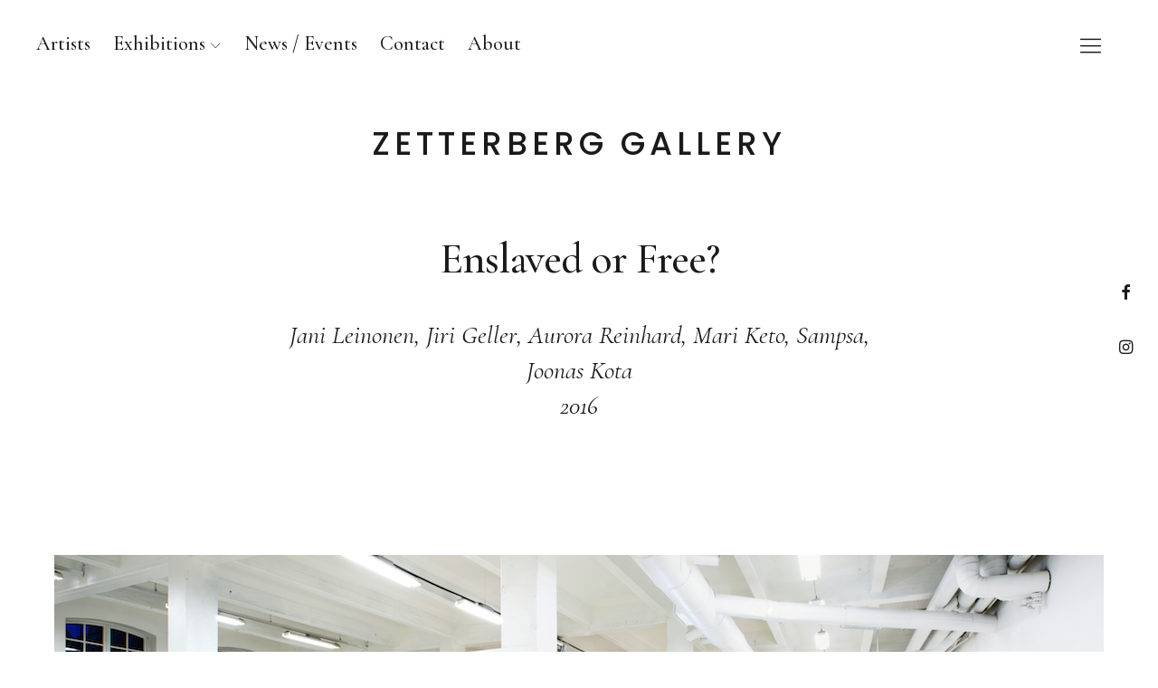

--- FILE ---
content_type: text/html; charset=UTF-8
request_url: https://zetterberggallery.com/upcoming-exhibitions-coming-soon/
body_size: 7371
content:
<!DOCTYPE html><html lang="en-GB" class="no-js"><head><meta charset="UTF-8"><meta name="viewport" content="width=device-width, initial-scale=1"><link rel="profile" href="http://gmpg.org/xfn/11"><link rel="pingback" href="https://zetterberggallery.com/wp2020/xmlrpc.php"> <script>(function(html){html.className = html.className.replace(/\bno-js\b/,'js')})(document.documentElement);</script> <link media="all" href="https://zetterberggallery.com/wp2020/wp-content/cache/autoptimize/css/autoptimize_05e9860304152ffe17deb5346508c1f9.css" rel="stylesheet"><title>Enslaved or Free? &#8211; Zetterberg Gallery</title><meta name='robots' content='max-image-preview:large' /><link rel='dns-prefetch' href='//fonts.googleapis.com' /><link rel="alternate" type="application/rss+xml" title="Zetterberg Gallery &raquo; Feed" href="https://zetterberggallery.com/feed/" /><link rel="alternate" type="application/rss+xml" title="Zetterberg Gallery &raquo; Comments Feed" href="https://zetterberggallery.com/comments/feed/" /><link rel="alternate" title="oEmbed (JSON)" type="application/json+oembed" href="https://zetterberggallery.com/wp-json/oembed/1.0/embed?url=https%3A%2F%2Fzetterberggallery.com%2Fupcoming-exhibitions-coming-soon%2F" /><link rel="alternate" title="oEmbed (XML)" type="text/xml+oembed" href="https://zetterberggallery.com/wp-json/oembed/1.0/embed?url=https%3A%2F%2Fzetterberggallery.com%2Fupcoming-exhibitions-coming-soon%2F&#038;format=xml" /><link rel='stylesheet' id='uku-fonts-css' href='https://fonts.googleapis.com/css?family=Poppins%3A400%2C500%2C600%2C700%7CCormorant+Garamond%3A400%2C500%2C700%2C400i%2C700i&#038;subset=latin%2Clatin-ext' type='text/css' media='all' /> <script type="text/javascript" src="https://zetterberggallery.com/wp2020/wp-includes/js/jquery/jquery.min.js?ver=3.7.1" id="jquery-core-js"></script> <link rel="https://api.w.org/" href="https://zetterberggallery.com/wp-json/" /><link rel="alternate" title="JSON" type="application/json" href="https://zetterberggallery.com/wp-json/wp/v2/posts/958" /><link rel="EditURI" type="application/rsd+xml" title="RSD" href="https://zetterberggallery.com/wp2020/xmlrpc.php?rsd" /><meta name="generator" content="WordPress 6.9" /><link rel="canonical" href="https://zetterberggallery.com/upcoming-exhibitions-coming-soon/" /><link rel='shortlink' href='https://zetterberggallery.com/?p=958' /> <script>document.documentElement.className = document.documentElement.className.replace('no-js', 'js');</script> </head><body class="wp-singular post-template-default single single-post postid-958 single-format-standard wp-theme-zetterberg2020 imgfade-on uku-serif blog-classic has-thumb hide-tagline no-sidebar header-fullscreen offcanvas-widgets-off"><div class="container-all"><header id="masthead" class="site-header cf" role="banner"><div class="site-header-content"><nav id="desktop-navigation" class="desktop-navigation cf" role="navigation"><ul id="menu-main-menu" class="menu"><li id="menu-item-2731" class="menu-item menu-item-type-post_type menu-item-object-page menu-item-2731"><a href="https://zetterberggallery.com/artists/">Artists</a></li><li id="menu-item-2617" class="menu-item menu-item-type-taxonomy menu-item-object-category menu-item-has-children menu-item-2617"><a href="https://zetterberggallery.com/category/exhibitions/current/">Exhibitions</a><ul class="sub-menu"><li id="menu-item-2733" class="menu-item menu-item-type-taxonomy menu-item-object-category menu-item-2733"><a href="https://zetterberggallery.com/category/exhibitions/current/">Current exhibition</a></li><li id="menu-item-2732" class="menu-item menu-item-type-taxonomy menu-item-object-category menu-item-2732"><a href="https://zetterberggallery.com/category/exhibitions/upcoming/">Upcoming exhibitions</a></li><li id="menu-item-2618" class="menu-item menu-item-type-taxonomy menu-item-object-category current-post-ancestor current-menu-parent current-post-parent menu-item-2618"><a href="https://zetterberggallery.com/category/exhibitions/past/">Past exhibitions</a></li></ul></li><li id="menu-item-2734" class="menu-item menu-item-type-taxonomy menu-item-object-category menu-item-2734"><a href="https://zetterberggallery.com/category/news-events/">News / Events</a></li><li id="menu-item-2735" class="menu-item menu-item-type-post_type menu-item-object-page menu-item-2735"><a href="https://zetterberggallery.com/contact/">Contact</a></li><li id="menu-item-2736" class="menu-item menu-item-type-post_type menu-item-object-page menu-item-2736"><a href="https://zetterberggallery.com/about/">About</a></li></ul></nav><div id="site-branding"><p class="site-title"><a href="https://zetterberggallery.com/" rel="home">Zetterberg Gallery</a></p><p class="site-description"></p> <button id="overlay-open" class="overlay-open overlay-btn"><span>Menu</span></button><nav id="header-social" class="header-social social-nav" role="navigation"><ul id="menu-follow-us" class="menu"><li id="menu-item-2739" class="menu-item menu-item-type-custom menu-item-object-custom menu-item-2739"><a href="https://www.facebook.com/pages/Zetterberg%E2%80%90Gallery/769388533098642">Facebook</a></li><li id="menu-item-2740" class="menu-item menu-item-type-custom menu-item-object-custom menu-item-2740"><a href="https://www.instagram.com/zetterberggallery/">Instagram</a></li></ul></nav></div></div><div class="sticky-header hidden"> <button id="overlay-open-sticky" class="overlay-open overlay-btn"><span>Menu</span></button><p class="site-title"><a href="https://zetterberggallery.com/" rel="home">Zetterberg Gallery</a></p></div><div class="inner-offcanvas-wrap"><div class="close-btn-wrap"> <button id="overlay-close" class="overlay-btn"><span>Close</span></button></div><div class="overlay-desktop-content cf"><nav id="overlay-nav" class="main-nav cf" role="navigation"><ul id="menu-main-menu-1" class="menu"><li class="menu-item menu-item-type-post_type menu-item-object-page menu-item-2731"><a href="https://zetterberggallery.com/artists/">Artists</a></li><li class="menu-item menu-item-type-taxonomy menu-item-object-category menu-item-has-children menu-item-2617"><a href="https://zetterberggallery.com/category/exhibitions/current/">Exhibitions</a><ul class="sub-menu"><li class="menu-item menu-item-type-taxonomy menu-item-object-category menu-item-2733"><a href="https://zetterberggallery.com/category/exhibitions/current/">Current exhibition</a></li><li class="menu-item menu-item-type-taxonomy menu-item-object-category menu-item-2732"><a href="https://zetterberggallery.com/category/exhibitions/upcoming/">Upcoming exhibitions</a></li><li class="menu-item menu-item-type-taxonomy menu-item-object-category current-post-ancestor current-menu-parent current-post-parent menu-item-2618"><a href="https://zetterberggallery.com/category/exhibitions/past/">Past exhibitions</a></li></ul></li><li class="menu-item menu-item-type-taxonomy menu-item-object-category menu-item-2734"><a href="https://zetterberggallery.com/category/news-events/">News / Events</a></li><li class="menu-item menu-item-type-post_type menu-item-object-page menu-item-2735"><a href="https://zetterberggallery.com/contact/">Contact</a></li><li class="menu-item menu-item-type-post_type menu-item-object-page menu-item-2736"><a href="https://zetterberggallery.com/about/">About</a></li></ul></nav><nav id="mobile-social" class="social-nav" role="navigation"><ul id="menu-follow-us-1" class="menu"><li class="menu-item menu-item-type-custom menu-item-object-custom menu-item-2739"><a href="https://www.facebook.com/pages/Zetterberg%E2%80%90Gallery/769388533098642">Facebook</a></li><li class="menu-item menu-item-type-custom menu-item-object-custom menu-item-2740"><a href="https://www.instagram.com/zetterberggallery/">Instagram</a></li></ul></nav></div></div></header><div id="overlay-wrap" class="overlay-wrap cf"></div><div id="singlepost-wrap" class="blog-wrap cf"><article id="post-958" class="post-958 post type-post status-publish format-standard has-post-thumbnail hentry category-exhibitions category-past"><header class="entry-header cf"><h1 class="entry-title">Enslaved or Free?</h1><div class="intro"><p>Jani Leinonen, Jiri Geller, Aurora Reinhard, Mari Keto, Sampsa, Joonas Kota<br /> 2016</p></div><div class="entry-meta cf"><div class="entry-author"> <span class="entry-author"> <span class="author vcard"><a class="url fn n" href="https://zetterberggallery.com/author/admin_gallery/">by admin_gallery</a></span></span></div><div class="entry-date"> <a href="https://zetterberggallery.com/upcoming-exhibitions-coming-soon/">14 June 2015</a></div></div></header><div class="entry-thumbnail fadein"> <a href="https://zetterberggallery.com/upcoming-exhibitions-coming-soon/"><span class=""><img width="1160" height="468" data-src="https://zetterberggallery.com/wp2020/wp-content/uploads/2015/06/Näyttökuva-2016-2-10-kello-16.57.56.png" class="attachment-post-thumbnail size-post-thumbnail wp-post-image lazyload" alt="" decoding="async" data-srcset="https://zetterberggallery.com/wp2020/wp-content/uploads/2015/06/Näyttökuva-2016-2-10-kello-16.57.56.png 1160w, https://zetterberggallery.com/wp2020/wp-content/uploads/2015/06/Näyttökuva-2016-2-10-kello-16.57.56-300x121.png 300w, https://zetterberggallery.com/wp2020/wp-content/uploads/2015/06/Näyttökuva-2016-2-10-kello-16.57.56-1024x413.png 1024w, https://zetterberggallery.com/wp2020/wp-content/uploads/2015/06/Näyttökuva-2016-2-10-kello-16.57.56-768x310.png 768w" data-sizes="(max-width: 1160px) 100vw, 1160px" src="[data-uri]" style="--smush-placeholder-width: 1160px; --smush-placeholder-aspect-ratio: 1160/468;" /></span></a></div><div class="contentwrap"><div id="entry-content" class="entry-content"><figure class="wp-block-gallery columns-4 is-cropped wp-block-gallery-1 is-layout-flex wp-block-gallery-is-layout-flex"><ul class="blocks-gallery-grid"><li class="blocks-gallery-item"><figure><a href="https://zetterberggallery.com/wp2020/wp-content/uploads/2015/06/Näyttökuva-2016-2-10-kello-16.57.56.png" class="simplelightbox" rel="lightbox[958]"><img decoding="async" width="1160" height="468" data-src="https://zetterberggallery.com/wp2020/wp-content/uploads/2015/06/Näyttökuva-2016-2-10-kello-16.57.56.png" alt="" data-id="1110" class="wp-image-1110 lazyload" data-srcset="https://zetterberggallery.com/wp2020/wp-content/uploads/2015/06/Näyttökuva-2016-2-10-kello-16.57.56.png 1160w, https://zetterberggallery.com/wp2020/wp-content/uploads/2015/06/Näyttökuva-2016-2-10-kello-16.57.56-300x121.png 300w, https://zetterberggallery.com/wp2020/wp-content/uploads/2015/06/Näyttökuva-2016-2-10-kello-16.57.56-1024x413.png 1024w, https://zetterberggallery.com/wp2020/wp-content/uploads/2015/06/Näyttökuva-2016-2-10-kello-16.57.56-768x310.png 768w" data-sizes="(max-width: 1160px) 100vw, 1160px" src="[data-uri]" style="--smush-placeholder-width: 1160px; --smush-placeholder-aspect-ratio: 1160/468;" /></a></figure></li><li class="blocks-gallery-item"><figure><a href="https://zetterberggallery.com/wp2020/wp-content/uploads/2015/06/Näyttökuva-2016-2-10-kello-16.58.29.png" class="simplelightbox" rel="lightbox[958]"><img decoding="async" width="1159" height="527" data-src="https://zetterberggallery.com/wp2020/wp-content/uploads/2015/06/Näyttökuva-2016-2-10-kello-16.58.29.png" alt="" data-id="1111" class="wp-image-1111 lazyload" data-srcset="https://zetterberggallery.com/wp2020/wp-content/uploads/2015/06/Näyttökuva-2016-2-10-kello-16.58.29.png 1159w, https://zetterberggallery.com/wp2020/wp-content/uploads/2015/06/Näyttökuva-2016-2-10-kello-16.58.29-300x136.png 300w, https://zetterberggallery.com/wp2020/wp-content/uploads/2015/06/Näyttökuva-2016-2-10-kello-16.58.29-640x291.png 640w, https://zetterberggallery.com/wp2020/wp-content/uploads/2015/06/Näyttökuva-2016-2-10-kello-16.58.29-240x109.png 240w" data-sizes="(max-width: 1159px) 100vw, 1159px" src="[data-uri]" style="--smush-placeholder-width: 1159px; --smush-placeholder-aspect-ratio: 1159/527;" /></a></figure></li><li class="blocks-gallery-item"><figure><a href="https://zetterberggallery.com/wp2020/wp-content/uploads/2015/06/Näyttökuva-2016-2-10-kello-17.01.56.png" class="simplelightbox" rel="lightbox[958]"><img decoding="async" width="1161" height="492" data-src="https://zetterberggallery.com/wp2020/wp-content/uploads/2015/06/Näyttökuva-2016-2-10-kello-17.01.56.png" alt="" data-id="1115" class="wp-image-1115 lazyload" data-srcset="https://zetterberggallery.com/wp2020/wp-content/uploads/2015/06/Näyttökuva-2016-2-10-kello-17.01.56.png 1161w, https://zetterberggallery.com/wp2020/wp-content/uploads/2015/06/Näyttökuva-2016-2-10-kello-17.01.56-300x127.png 300w, https://zetterberggallery.com/wp2020/wp-content/uploads/2015/06/Näyttökuva-2016-2-10-kello-17.01.56-640x271.png 640w, https://zetterberggallery.com/wp2020/wp-content/uploads/2015/06/Näyttökuva-2016-2-10-kello-17.01.56-240x102.png 240w" data-sizes="(max-width: 1161px) 100vw, 1161px" src="[data-uri]" style="--smush-placeholder-width: 1161px; --smush-placeholder-aspect-ratio: 1161/492;" /></a></figure></li><li class="blocks-gallery-item"><figure><a href="https://zetterberggallery.com/wp2020/wp-content/uploads/2015/06/Näyttökuva-2016-2-10-kello-17.01.12.png" class="simplelightbox" rel="lightbox[958]"><img decoding="async" width="653" height="647" data-src="https://zetterberggallery.com/wp2020/wp-content/uploads/2015/06/Näyttökuva-2016-2-10-kello-17.01.12.png" alt="" data-id="1113" class="wp-image-1113 lazyload" data-srcset="https://zetterberggallery.com/wp2020/wp-content/uploads/2015/06/Näyttökuva-2016-2-10-kello-17.01.12.png 653w, https://zetterberggallery.com/wp2020/wp-content/uploads/2015/06/Näyttökuva-2016-2-10-kello-17.01.12-300x297.png 300w, https://zetterberggallery.com/wp2020/wp-content/uploads/2015/06/Näyttökuva-2016-2-10-kello-17.01.12-640x634.png 640w, https://zetterberggallery.com/wp2020/wp-content/uploads/2015/06/Näyttökuva-2016-2-10-kello-17.01.12-240x238.png 240w" data-sizes="(max-width: 653px) 100vw, 653px" src="[data-uri]" style="--smush-placeholder-width: 653px; --smush-placeholder-aspect-ratio: 653/647;" /></a></figure></li><li class="blocks-gallery-item"><figure><a href="https://zetterberggallery.com/wp2020/wp-content/uploads/2015/06/Näyttökuva-2016-2-10-kello-17.22.19.png" class="simplelightbox" rel="lightbox[958]"><img decoding="async" width="532" height="653" data-src="https://zetterberggallery.com/wp2020/wp-content/uploads/2015/06/Näyttökuva-2016-2-10-kello-17.22.19.png" alt="" data-id="1128" class="wp-image-1128 lazyload" data-srcset="https://zetterberggallery.com/wp2020/wp-content/uploads/2015/06/Näyttökuva-2016-2-10-kello-17.22.19.png 532w, https://zetterberggallery.com/wp2020/wp-content/uploads/2015/06/Näyttökuva-2016-2-10-kello-17.22.19-244x300.png 244w, https://zetterberggallery.com/wp2020/wp-content/uploads/2015/06/Näyttökuva-2016-2-10-kello-17.22.19-240x295.png 240w" data-sizes="(max-width: 532px) 100vw, 532px" src="[data-uri]" style="--smush-placeholder-width: 532px; --smush-placeholder-aspect-ratio: 532/653;" /></a></figure></li><li class="blocks-gallery-item"><figure><a href="https://zetterberggallery.com/wp2020/wp-content/uploads/2015/06/Näyttökuva-2016-2-10-kello-17.22.40.png" class="simplelightbox" rel="lightbox[958]"><img decoding="async" width="538" height="656" data-src="https://zetterberggallery.com/wp2020/wp-content/uploads/2015/06/Näyttökuva-2016-2-10-kello-17.22.40.png" alt="" data-id="1126" class="wp-image-1126 lazyload" data-srcset="https://zetterberggallery.com/wp2020/wp-content/uploads/2015/06/Näyttökuva-2016-2-10-kello-17.22.40.png 538w, https://zetterberggallery.com/wp2020/wp-content/uploads/2015/06/Näyttökuva-2016-2-10-kello-17.22.40-246x300.png 246w, https://zetterberggallery.com/wp2020/wp-content/uploads/2015/06/Näyttökuva-2016-2-10-kello-17.22.40-240x293.png 240w" data-sizes="(max-width: 538px) 100vw, 538px" src="[data-uri]" style="--smush-placeholder-width: 538px; --smush-placeholder-aspect-ratio: 538/656;" /></a></figure></li><li class="blocks-gallery-item"><figure><a href="https://zetterberggallery.com/wp2020/wp-content/uploads/2015/06/Näyttökuva-2016-2-10-kello-17.22.01.png" class="simplelightbox" rel="lightbox[958]"><img decoding="async" width="494" height="607" data-src="https://zetterberggallery.com/wp2020/wp-content/uploads/2015/06/Näyttökuva-2016-2-10-kello-17.22.01.png" alt="" data-id="1127" class="wp-image-1127 lazyload" data-srcset="https://zetterberggallery.com/wp2020/wp-content/uploads/2015/06/Näyttökuva-2016-2-10-kello-17.22.01.png 494w, https://zetterberggallery.com/wp2020/wp-content/uploads/2015/06/Näyttökuva-2016-2-10-kello-17.22.01-244x300.png 244w, https://zetterberggallery.com/wp2020/wp-content/uploads/2015/06/Näyttökuva-2016-2-10-kello-17.22.01-240x295.png 240w" data-sizes="(max-width: 494px) 100vw, 494px" src="[data-uri]" style="--smush-placeholder-width: 494px; --smush-placeholder-aspect-ratio: 494/607;" /></a></figure></li><li class="blocks-gallery-item"><figure><a href="https://zetterberggallery.com/wp2020/wp-content/uploads/2015/06/Näyttökuva-2016-2-10-kello-17.03.32.png" class="simplelightbox" rel="lightbox[958]"><img decoding="async" width="644" height="652" data-src="https://zetterberggallery.com/wp2020/wp-content/uploads/2015/06/Näyttökuva-2016-2-10-kello-17.03.32.png" alt="" data-id="1119" class="wp-image-1119 lazyload" data-srcset="https://zetterberggallery.com/wp2020/wp-content/uploads/2015/06/Näyttökuva-2016-2-10-kello-17.03.32.png 644w, https://zetterberggallery.com/wp2020/wp-content/uploads/2015/06/Näyttökuva-2016-2-10-kello-17.03.32-296x300.png 296w, https://zetterberggallery.com/wp2020/wp-content/uploads/2015/06/Näyttökuva-2016-2-10-kello-17.03.32-640x648.png 640w, https://zetterberggallery.com/wp2020/wp-content/uploads/2015/06/Näyttökuva-2016-2-10-kello-17.03.32-240x243.png 240w" data-sizes="(max-width: 644px) 100vw, 644px" src="[data-uri]" style="--smush-placeholder-width: 644px; --smush-placeholder-aspect-ratio: 644/652;" /></a></figure></li><li class="blocks-gallery-item"><figure><a href="https://zetterberggallery.com/wp2020/wp-content/uploads/2015/06/Näyttökuva-2016-2-10-kello-17.02.41.png" class="simplelightbox" rel="lightbox[958]"><img decoding="async" width="427" height="614" data-src="https://zetterberggallery.com/wp2020/wp-content/uploads/2015/06/Näyttökuva-2016-2-10-kello-17.02.41.png" alt="" data-id="1118" class="wp-image-1118 lazyload" data-srcset="https://zetterberggallery.com/wp2020/wp-content/uploads/2015/06/Näyttökuva-2016-2-10-kello-17.02.41.png 427w, https://zetterberggallery.com/wp2020/wp-content/uploads/2015/06/Näyttökuva-2016-2-10-kello-17.02.41-209x300.png 209w, https://zetterberggallery.com/wp2020/wp-content/uploads/2015/06/Näyttökuva-2016-2-10-kello-17.02.41-240x345.png 240w" data-sizes="(max-width: 427px) 100vw, 427px" src="[data-uri]" style="--smush-placeholder-width: 427px; --smush-placeholder-aspect-ratio: 427/614;" /></a></figure></li><li class="blocks-gallery-item"><figure><a href="https://zetterberggallery.com/wp2020/wp-content/uploads/2015/06/Näyttökuva-2016-2-10-kello-17.04.20.png" class="simplelightbox" rel="lightbox[958]"><img decoding="async" width="653" height="651" data-src="https://zetterberggallery.com/wp2020/wp-content/uploads/2015/06/Näyttökuva-2016-2-10-kello-17.04.20.png" alt="" data-id="1122" class="wp-image-1122 lazyload" data-srcset="https://zetterberggallery.com/wp2020/wp-content/uploads/2015/06/Näyttökuva-2016-2-10-kello-17.04.20.png 653w, https://zetterberggallery.com/wp2020/wp-content/uploads/2015/06/Näyttökuva-2016-2-10-kello-17.04.20-300x300.png 300w, https://zetterberggallery.com/wp2020/wp-content/uploads/2015/06/Näyttökuva-2016-2-10-kello-17.04.20-640x638.png 640w, https://zetterberggallery.com/wp2020/wp-content/uploads/2015/06/Näyttökuva-2016-2-10-kello-17.04.20-240x239.png 240w" data-sizes="(max-width: 653px) 100vw, 653px" src="[data-uri]" style="--smush-placeholder-width: 653px; --smush-placeholder-aspect-ratio: 653/651;" /></a></figure></li><li class="blocks-gallery-item"><figure><a href="https://zetterberggallery.com/wp2020/wp-content/uploads/2015/06/Näyttökuva-2016-2-10-kello-17.04.07.png" class="simplelightbox" rel="lightbox[958]"><img decoding="async" width="660" height="649" data-src="https://zetterberggallery.com/wp2020/wp-content/uploads/2015/06/Näyttökuva-2016-2-10-kello-17.04.07.png" alt="" data-id="1121" class="wp-image-1121 lazyload" data-srcset="https://zetterberggallery.com/wp2020/wp-content/uploads/2015/06/Näyttökuva-2016-2-10-kello-17.04.07.png 660w, https://zetterberggallery.com/wp2020/wp-content/uploads/2015/06/Näyttökuva-2016-2-10-kello-17.04.07-300x295.png 300w, https://zetterberggallery.com/wp2020/wp-content/uploads/2015/06/Näyttökuva-2016-2-10-kello-17.04.07-640x629.png 640w, https://zetterberggallery.com/wp2020/wp-content/uploads/2015/06/Näyttökuva-2016-2-10-kello-17.04.07-240x236.png 240w" data-sizes="(max-width: 660px) 100vw, 660px" src="[data-uri]" style="--smush-placeholder-width: 660px; --smush-placeholder-aspect-ratio: 660/649;" /></a></figure></li><li class="blocks-gallery-item"><figure><a href="https://zetterberggallery.com/wp2020/wp-content/uploads/2015/06/Näyttökuva-2016-2-10-kello-17.03.50.png" class="simplelightbox" rel="lightbox[958]"><img decoding="async" width="671" height="654" data-src="https://zetterberggallery.com/wp2020/wp-content/uploads/2015/06/Näyttökuva-2016-2-10-kello-17.03.50.png" alt="" data-id="1120" class="wp-image-1120 lazyload" data-srcset="https://zetterberggallery.com/wp2020/wp-content/uploads/2015/06/Näyttökuva-2016-2-10-kello-17.03.50.png 671w, https://zetterberggallery.com/wp2020/wp-content/uploads/2015/06/Näyttökuva-2016-2-10-kello-17.03.50-300x292.png 300w, https://zetterberggallery.com/wp2020/wp-content/uploads/2015/06/Näyttökuva-2016-2-10-kello-17.03.50-640x624.png 640w, https://zetterberggallery.com/wp2020/wp-content/uploads/2015/06/Näyttökuva-2016-2-10-kello-17.03.50-240x234.png 240w" data-sizes="(max-width: 671px) 100vw, 671px" src="[data-uri]" style="--smush-placeholder-width: 671px; --smush-placeholder-aspect-ratio: 671/654;" /></a></figure></li><li class="blocks-gallery-item"><figure><a href="https://zetterberggallery.com/wp2020/wp-content/uploads/2015/06/Näyttökuva-2016-2-10-kello-16.58.50.png" class="simplelightbox" rel="lightbox[958]"><img decoding="async" width="1151" height="632" data-src="https://zetterberggallery.com/wp2020/wp-content/uploads/2015/06/Näyttökuva-2016-2-10-kello-16.58.50.png" alt="" data-id="1112" class="wp-image-1112 lazyload" data-srcset="https://zetterberggallery.com/wp2020/wp-content/uploads/2015/06/Näyttökuva-2016-2-10-kello-16.58.50.png 1151w, https://zetterberggallery.com/wp2020/wp-content/uploads/2015/06/Näyttökuva-2016-2-10-kello-16.58.50-300x165.png 300w, https://zetterberggallery.com/wp2020/wp-content/uploads/2015/06/Näyttökuva-2016-2-10-kello-16.58.50-640x351.png 640w, https://zetterberggallery.com/wp2020/wp-content/uploads/2015/06/Näyttökuva-2016-2-10-kello-16.58.50-240x132.png 240w" data-sizes="(max-width: 1151px) 100vw, 1151px" src="[data-uri]" style="--smush-placeholder-width: 1151px; --smush-placeholder-aspect-ratio: 1151/632;" /></a></figure></li><li class="blocks-gallery-item"><figure><a href="https://zetterberggallery.com/wp2020/wp-content/uploads/2016/01/Screen-Shot-2016-01-05-at-12.50.23.png" class="simplelightbox" rel="lightbox[958]"><img decoding="async" width="1033" height="691" data-src="https://zetterberggallery.com/wp2020/wp-content/uploads/2016/01/Screen-Shot-2016-01-05-at-12.50.23.png" alt="" data-id="1065" class="wp-image-1065 lazyload" data-srcset="https://zetterberggallery.com/wp2020/wp-content/uploads/2016/01/Screen-Shot-2016-01-05-at-12.50.23.png 1033w, https://zetterberggallery.com/wp2020/wp-content/uploads/2016/01/Screen-Shot-2016-01-05-at-12.50.23-300x201.png 300w, https://zetterberggallery.com/wp2020/wp-content/uploads/2016/01/Screen-Shot-2016-01-05-at-12.50.23-640x428.png 640w, https://zetterberggallery.com/wp2020/wp-content/uploads/2016/01/Screen-Shot-2016-01-05-at-12.50.23-240x161.png 240w" data-sizes="(max-width: 1033px) 100vw, 1033px" src="[data-uri]" style="--smush-placeholder-width: 1033px; --smush-placeholder-aspect-ratio: 1033/691;" /></a></figure></li><li class="blocks-gallery-item"><figure><a href="https://zetterberggallery.com/wp2020/wp-content/uploads/2015/06/Näyttökuva-2016-2-10-kello-17.02.24.png" class="simplelightbox" rel="lightbox[958]"><img decoding="async" width="1126" height="471" data-src="https://zetterberggallery.com/wp2020/wp-content/uploads/2015/06/Näyttökuva-2016-2-10-kello-17.02.24.png" alt="" data-id="1117" class="wp-image-1117 lazyload" data-srcset="https://zetterberggallery.com/wp2020/wp-content/uploads/2015/06/Näyttökuva-2016-2-10-kello-17.02.24.png 1126w, https://zetterberggallery.com/wp2020/wp-content/uploads/2015/06/Näyttökuva-2016-2-10-kello-17.02.24-300x125.png 300w, https://zetterberggallery.com/wp2020/wp-content/uploads/2015/06/Näyttökuva-2016-2-10-kello-17.02.24-640x268.png 640w, https://zetterberggallery.com/wp2020/wp-content/uploads/2015/06/Näyttökuva-2016-2-10-kello-17.02.24-240x100.png 240w" data-sizes="(max-width: 1126px) 100vw, 1126px" src="[data-uri]" style="--smush-placeholder-width: 1126px; --smush-placeholder-aspect-ratio: 1126/471;" /></a></figure></li></ul></figure><h4 class="has-text-align-left wp-block-heading"><a href="https://zetterberggallery.com/upcoming-exhibitions-coming-soon/"><strong>Enslaved or Free?</strong></a></h4><p class="has-text-align-left">January 29 &#8211; March 13, 2016<br>Zetterberg Gallery</p><p class="has-text-align-left">Jani Leinonen, Jiri Geller, Aurora Reinhard, Mari Keto, Sampsa, Joonas Kota</p><p class="has-text-align-left"><em>&#8220;None are more hopelessly enslaved than those who falsely believe they are free&#8221;</em><br>&#8211; Goethe</p></div></div></article></div></div><aside class="big-newsletter-wrap cf"><div class="widget-area"><section id="mc4wp_form_widget-2" class="widget widget_mc4wp_form_widget"><h2 class="widget-title">Join Zetterberg Gallery’s mailing list</h2><script>(function() {
	window.mc4wp = window.mc4wp || {
		listeners: [],
		forms: {
			on: function(evt, cb) {
				window.mc4wp.listeners.push(
					{
						event   : evt,
						callback: cb
					}
				);
			}
		}
	}
})();</script><form id="mc4wp-form-1" class="mc4wp-form mc4wp-form-2651" method="post" data-id="2651" data-name="Join Zetterberg Gallery’s mailing list" ><div class="mc4wp-form-fields"><p style="text-align:center"> <input type="email" name="EMAIL" placeholder="Your e-mail address" required /><input type="text" name="FNAME" placeholder="First name"
 required=""><input type="text" name="LNAME" placeholder="Last name"
 required=""> <input type="submit" value="Sign up" /></p></div><label style="display: none !important;">Leave this field empty if you're human: <input type="text" name="_mc4wp_honeypot" value="" tabindex="-1" autocomplete="off" /></label><input type="hidden" name="_mc4wp_timestamp" value="1769016521" /><input type="hidden" name="_mc4wp_form_id" value="2651" /><input type="hidden" name="_mc4wp_form_element_id" value="mc4wp-form-1" /><div class="mc4wp-response"></div></form></section></div></aside><footer id="colophon" class="site-footer cf"><div class="footer-wrap"><div class="footer-menus-wrap cf"><div class="custom-logo-wrap footer-menu"> <a class="custom-logo-link" href="https://zetterberggallery.com/" rel="home"><img data-src="https://zetterberggallery.com/wp2020/wp-content/themes/zetterberg2020/assets/zetterberg-gallery-logo-white.png" alt="Zetterberg Gallery" src="[data-uri]" class="lazyload" style="--smush-placeholder-width: 390px; --smush-placeholder-aspect-ratio: 390/380;"></a></div><div id="footer-menu-one" class="footer-menu"><section id="text-6" class="widget widget_text"><h3 class="footer-menu-title">Contact</h3><div class="textwidget"><p><strong>Zetterberg Gallery</strong><br /> Ludviginkatu 3 – 5 A<br /> 00130 Helsinki, FI<br /> tel. +358 40 7678143<br /> <a href="javascript:;" data-enc-email="vasb[at]mrggreorettnyyrel.pbz" class="mail-link" data-wpel-link="ignore"><span id="eeb-284798-700725"></span><script type="text/javascript">document.getElementById("eeb-284798-700725").innerHTML = eval(decodeURIComponent("%27%69%6e%66%6f%40%7a%65%74%74%65%72%62%65%72%67%67%61%6c%6c%65%72%79%2e%63%6f%6d%27"))</script><noscript>*protected email*</noscript></a></p><p><strong>Opening hours:</strong><br /> by appointment</p><p>&nbsp;</p></div></section></div><nav id="footer-menu-two" class="footer-menu" role="navigation"><h3 class="footer-menu-title">Follow us</h3><ul id="menu-follow-us-2" class="menu"><li class="menu-item menu-item-type-custom menu-item-object-custom menu-item-2739"><a href="https://www.facebook.com/pages/Zetterberg%E2%80%90Gallery/769388533098642">Facebook</a></li><li class="menu-item menu-item-type-custom menu-item-object-custom menu-item-2740"><a href="https://www.instagram.com/zetterberggallery/">Instagram</a></li></ul></nav><nav id="footer-menu-three" class="footer-menu" role="navigation"><h3 class="footer-menu-title">More info</h3><ul id="menu-more-info" class="menu"><li id="menu-item-2784" class="menu-item menu-item-type-post_type menu-item-object-page menu-item-2784"><a href="https://zetterberggallery.com/privacy/">Privacy Policy</a></li></ul></nav></div><div id="site-info" class="cf"><ul class="credit" role="contentinfo"><li>© 2025 Zetterberg Gallery</li></ul></div><nav id="footer-social" class="social-nav" role="navigation"> <span>Follow us</span><ul id="menu-follow-us-3" class="menu"><li class="menu-item menu-item-type-custom menu-item-object-custom menu-item-2739"><a href="https://www.facebook.com/pages/Zetterberg%E2%80%90Gallery/769388533098642">Facebook</a></li><li class="menu-item menu-item-type-custom menu-item-object-custom menu-item-2740"><a href="https://www.instagram.com/zetterberggallery/">Instagram</a></li></ul></nav></div></footer></div> <script type="speculationrules">{"prefetch":[{"source":"document","where":{"and":[{"href_matches":"/*"},{"not":{"href_matches":["/wp2020/wp-*.php","/wp2020/wp-admin/*","/wp2020/wp-content/uploads/*","/wp2020/wp-content/*","/wp2020/wp-content/plugins/*","/wp2020/wp-content/themes/zetterberg2020/*","/*\\?(.+)"]}},{"not":{"selector_matches":"a[rel~=\"nofollow\"]"}},{"not":{"selector_matches":".no-prefetch, .no-prefetch a"}}]},"eagerness":"conservative"}]}</script> <script>(function() {function maybePrefixUrlField () {
  const value = this.value.trim()
  if (value !== '' && value.indexOf('http') !== 0) {
    this.value = 'http://' + value
  }
}

const urlFields = document.querySelectorAll('.mc4wp-form input[type="url"]')
for (let j = 0; j < urlFields.length; j++) {
  urlFields[j].addEventListener('blur', maybePrefixUrlField)
}
})();</script> <script type="text/javascript" id="simplelightbox-call-js-extra">var php_vars = {"ar_sl_sourceAttr":"href","ar_sl_overlay":"1","ar_sl_spinner":"1","ar_sl_nav":"1","ar_sl_navtextPrev":"\u2039","ar_sl_navtextNext":"\u203a","ar_sl_caption":"1","ar_sl_captionSelector":"img","ar_sl_captionType":"attr","ar_sl_captionData":"alt","ar_sl_captionPosition":"outside","ar_sl_captionDelay":"0","ar_sl_captionClass":"","ar_sl_captionHTML":"1","ar_sl_close":"1","ar_sl_closeText":"\u00d7","ar_sl_swipeClose":"1","ar_sl_showCounter":"1","ar_sl_fileExt":"png|jpg|jpeg|gif","ar_sl_animationSpeed":"250","ar_sl_animationSlide":"","ar_sl_preloading":"1","ar_sl_enableKeyboard":"1","ar_sl_loop":"1","ar_sl_rel":"false","ar_sl_docClose":"1","ar_sl_swipeTolerance":"50","ar_sl_className":"simple-lightbox","ar_sl_widthRatio":"0.8","ar_sl_heightRatio":"0.9","ar_sl_scaleImageToRatio":"","ar_sl_disableRightClick":"","ar_sl_disableScroll":"1","ar_sl_alertError":"1","ar_sl_alertErrorMessage":"Image not found, next image will be loaded","ar_sl_additionalHtml":"","ar_sl_history":"1","ar_sl_throttleInterval":"0","ar_sl_doubleTapZoom":"2","ar_sl_maxZoom":"10","ar_sl_htmlClass":"has-lightbox","ar_sl_rtl":"","ar_sl_fixedClass":"sl-fixed","ar_sl_fadeSpeed":"300","ar_sl_uniqueImages":"1","ar_sl_focus":"1","ar_sl_scrollZoom":"1","ar_sl_scrollZoomFactor":"0.5","ar_sl_useLegacy":"","ar_sl_additionalSelectors":"","ar_sl_overlayColor":"#ffffff","ar_sl_overlayOpacity":"0.9","ar_sl_btnColor":"#000000","ar_sl_loaderColor":"#333333","ar_sl_captionColor":"#000000","ar_sl_captionFontColor":"#ffffff","ar_sl_captionOpacity":"0.8","ar_sl_zindex":"100001"};
//# sourceURL=simplelightbox-call-js-extra</script> <script type="text/javascript" id="uku-script-js-extra">var screenReaderText = {"expand":"\u003Cspan class=\"screen-reader-text\"\u003Eexpand child menu\u003C/span\u003E","collapse":"\u003Cspan class=\"screen-reader-text\"\u003Ecollapse child menu\u003C/span\u003E"};
//# sourceURL=uku-script-js-extra</script> <script type="text/javascript" id="smush-lazy-load-js-before">var smushLazyLoadOptions = {"autoResizingEnabled":false,"autoResizeOptions":{"precision":5,"skipAutoWidth":true}};
//# sourceURL=smush-lazy-load-js-before</script> <script id="wp-emoji-settings" type="application/json">{"baseUrl":"https://s.w.org/images/core/emoji/17.0.2/72x72/","ext":".png","svgUrl":"https://s.w.org/images/core/emoji/17.0.2/svg/","svgExt":".svg","source":{"concatemoji":"https://zetterberggallery.com/wp2020/wp-includes/js/wp-emoji-release.min.js?ver=6.9"}}</script> <script type="module">/*! This file is auto-generated */
const a=JSON.parse(document.getElementById("wp-emoji-settings").textContent),o=(window._wpemojiSettings=a,"wpEmojiSettingsSupports"),s=["flag","emoji"];function i(e){try{var t={supportTests:e,timestamp:(new Date).valueOf()};sessionStorage.setItem(o,JSON.stringify(t))}catch(e){}}function c(e,t,n){e.clearRect(0,0,e.canvas.width,e.canvas.height),e.fillText(t,0,0);t=new Uint32Array(e.getImageData(0,0,e.canvas.width,e.canvas.height).data);e.clearRect(0,0,e.canvas.width,e.canvas.height),e.fillText(n,0,0);const a=new Uint32Array(e.getImageData(0,0,e.canvas.width,e.canvas.height).data);return t.every((e,t)=>e===a[t])}function p(e,t){e.clearRect(0,0,e.canvas.width,e.canvas.height),e.fillText(t,0,0);var n=e.getImageData(16,16,1,1);for(let e=0;e<n.data.length;e++)if(0!==n.data[e])return!1;return!0}function u(e,t,n,a){switch(t){case"flag":return n(e,"\ud83c\udff3\ufe0f\u200d\u26a7\ufe0f","\ud83c\udff3\ufe0f\u200b\u26a7\ufe0f")?!1:!n(e,"\ud83c\udde8\ud83c\uddf6","\ud83c\udde8\u200b\ud83c\uddf6")&&!n(e,"\ud83c\udff4\udb40\udc67\udb40\udc62\udb40\udc65\udb40\udc6e\udb40\udc67\udb40\udc7f","\ud83c\udff4\u200b\udb40\udc67\u200b\udb40\udc62\u200b\udb40\udc65\u200b\udb40\udc6e\u200b\udb40\udc67\u200b\udb40\udc7f");case"emoji":return!a(e,"\ud83e\u1fac8")}return!1}function f(e,t,n,a){let r;const o=(r="undefined"!=typeof WorkerGlobalScope&&self instanceof WorkerGlobalScope?new OffscreenCanvas(300,150):document.createElement("canvas")).getContext("2d",{willReadFrequently:!0}),s=(o.textBaseline="top",o.font="600 32px Arial",{});return e.forEach(e=>{s[e]=t(o,e,n,a)}),s}function r(e){var t=document.createElement("script");t.src=e,t.defer=!0,document.head.appendChild(t)}a.supports={everything:!0,everythingExceptFlag:!0},new Promise(t=>{let n=function(){try{var e=JSON.parse(sessionStorage.getItem(o));if("object"==typeof e&&"number"==typeof e.timestamp&&(new Date).valueOf()<e.timestamp+604800&&"object"==typeof e.supportTests)return e.supportTests}catch(e){}return null}();if(!n){if("undefined"!=typeof Worker&&"undefined"!=typeof OffscreenCanvas&&"undefined"!=typeof URL&&URL.createObjectURL&&"undefined"!=typeof Blob)try{var e="postMessage("+f.toString()+"("+[JSON.stringify(s),u.toString(),c.toString(),p.toString()].join(",")+"));",a=new Blob([e],{type:"text/javascript"});const r=new Worker(URL.createObjectURL(a),{name:"wpTestEmojiSupports"});return void(r.onmessage=e=>{i(n=e.data),r.terminate(),t(n)})}catch(e){}i(n=f(s,u,c,p))}t(n)}).then(e=>{for(const n in e)a.supports[n]=e[n],a.supports.everything=a.supports.everything&&a.supports[n],"flag"!==n&&(a.supports.everythingExceptFlag=a.supports.everythingExceptFlag&&a.supports[n]);var t;a.supports.everythingExceptFlag=a.supports.everythingExceptFlag&&!a.supports.flag,a.supports.everything||((t=a.source||{}).concatemoji?r(t.concatemoji):t.wpemoji&&t.twemoji&&(r(t.twemoji),r(t.wpemoji)))});
//# sourceURL=https://zetterberggallery.com/wp2020/wp-includes/js/wp-emoji-loader.min.js</script> <script defer src="https://zetterberggallery.com/wp2020/wp-content/cache/autoptimize/js/autoptimize_5d49249c3603ecb784c546b7420945f3.js"></script></body></html>

--- FILE ---
content_type: application/javascript
request_url: https://zetterberggallery.com/wp2020/wp-content/cache/autoptimize/js/autoptimize_5d49249c3603ecb784c546b7420945f3.js
body_size: 55833
content:
/*! jQuery Migrate v3.4.1 | (c) OpenJS Foundation and other contributors | jquery.org/license */
"undefined"==typeof jQuery.migrateMute&&(jQuery.migrateMute=!0),function(t){"use strict";"function"==typeof define&&define.amd?define(["jquery"],function(e){return t(e,window)}):"object"==typeof module&&module.exports?module.exports=t(require("jquery"),window):t(jQuery,window)}(function(s,n){"use strict";function e(e){return 0<=function(e,t){for(var r=/^(\d+)\.(\d+)\.(\d+)/,n=r.exec(e)||[],o=r.exec(t)||[],a=1;a<=3;a++){if(+o[a]<+n[a])return 1;if(+n[a]<+o[a])return-1}return 0}(s.fn.jquery,e)}s.migrateVersion="3.4.1";var t=Object.create(null);s.migrateDisablePatches=function(){for(var e=0;e<arguments.length;e++)t[arguments[e]]=!0},s.migrateEnablePatches=function(){for(var e=0;e<arguments.length;e++)delete t[arguments[e]]},s.migrateIsPatchEnabled=function(e){return!t[e]},n.console&&n.console.log&&(s&&e("3.0.0")&&!e("5.0.0")||n.console.log("JQMIGRATE: jQuery 3.x-4.x REQUIRED"),s.migrateWarnings&&n.console.log("JQMIGRATE: Migrate plugin loaded multiple times"),n.console.log("JQMIGRATE: Migrate is installed"+(s.migrateMute?"":" with logging active")+", version "+s.migrateVersion));var o={};function u(e,t){var r=n.console;!s.migrateIsPatchEnabled(e)||s.migrateDeduplicateWarnings&&o[t]||(o[t]=!0,s.migrateWarnings.push(t+" ["+e+"]"),r&&r.warn&&!s.migrateMute&&(r.warn("JQMIGRATE: "+t),s.migrateTrace&&r.trace&&r.trace()))}function r(e,t,r,n,o){Object.defineProperty(e,t,{configurable:!0,enumerable:!0,get:function(){return u(n,o),r},set:function(e){u(n,o),r=e}})}function a(e,t,r,n,o){var a=e[t];e[t]=function(){return o&&u(n,o),(s.migrateIsPatchEnabled(n)?r:a||s.noop).apply(this,arguments)}}function c(e,t,r,n,o){if(!o)throw new Error("No warning message provided");return a(e,t,r,n,o),0}function i(e,t,r,n){return a(e,t,r,n),0}s.migrateDeduplicateWarnings=!0,s.migrateWarnings=[],void 0===s.migrateTrace&&(s.migrateTrace=!0),s.migrateReset=function(){o={},s.migrateWarnings.length=0},"BackCompat"===n.document.compatMode&&u("quirks","jQuery is not compatible with Quirks Mode");var d,l,p,f={},m=s.fn.init,y=s.find,h=/\[(\s*[-\w]+\s*)([~|^$*]?=)\s*([-\w#]*?#[-\w#]*)\s*\]/,g=/\[(\s*[-\w]+\s*)([~|^$*]?=)\s*([-\w#]*?#[-\w#]*)\s*\]/g,v=/^[\s\uFEFF\xA0]+|([^\s\uFEFF\xA0])[\s\uFEFF\xA0]+$/g;for(d in i(s.fn,"init",function(e){var t=Array.prototype.slice.call(arguments);return s.migrateIsPatchEnabled("selector-empty-id")&&"string"==typeof e&&"#"===e&&(u("selector-empty-id","jQuery( '#' ) is not a valid selector"),t[0]=[]),m.apply(this,t)},"selector-empty-id"),s.fn.init.prototype=s.fn,i(s,"find",function(t){var r=Array.prototype.slice.call(arguments);if("string"==typeof t&&h.test(t))try{n.document.querySelector(t)}catch(e){t=t.replace(g,function(e,t,r,n){return"["+t+r+'"'+n+'"]'});try{n.document.querySelector(t),u("selector-hash","Attribute selector with '#' must be quoted: "+r[0]),r[0]=t}catch(e){u("selector-hash","Attribute selector with '#' was not fixed: "+r[0])}}return y.apply(this,r)},"selector-hash"),y)Object.prototype.hasOwnProperty.call(y,d)&&(s.find[d]=y[d]);c(s.fn,"size",function(){return this.length},"size","jQuery.fn.size() is deprecated and removed; use the .length property"),c(s,"parseJSON",function(){return JSON.parse.apply(null,arguments)},"parseJSON","jQuery.parseJSON is deprecated; use JSON.parse"),c(s,"holdReady",s.holdReady,"holdReady","jQuery.holdReady is deprecated"),c(s,"unique",s.uniqueSort,"unique","jQuery.unique is deprecated; use jQuery.uniqueSort"),r(s.expr,"filters",s.expr.pseudos,"expr-pre-pseudos","jQuery.expr.filters is deprecated; use jQuery.expr.pseudos"),r(s.expr,":",s.expr.pseudos,"expr-pre-pseudos","jQuery.expr[':'] is deprecated; use jQuery.expr.pseudos"),e("3.1.1")&&c(s,"trim",function(e){return null==e?"":(e+"").replace(v,"$1")},"trim","jQuery.trim is deprecated; use String.prototype.trim"),e("3.2.0")&&(c(s,"nodeName",function(e,t){return e.nodeName&&e.nodeName.toLowerCase()===t.toLowerCase()},"nodeName","jQuery.nodeName is deprecated"),c(s,"isArray",Array.isArray,"isArray","jQuery.isArray is deprecated; use Array.isArray")),e("3.3.0")&&(c(s,"isNumeric",function(e){var t=typeof e;return("number"==t||"string"==t)&&!isNaN(e-parseFloat(e))},"isNumeric","jQuery.isNumeric() is deprecated"),s.each("Boolean Number String Function Array Date RegExp Object Error Symbol".split(" "),function(e,t){f["[object "+t+"]"]=t.toLowerCase()}),c(s,"type",function(e){return null==e?e+"":"object"==typeof e||"function"==typeof e?f[Object.prototype.toString.call(e)]||"object":typeof e},"type","jQuery.type is deprecated"),c(s,"isFunction",function(e){return"function"==typeof e},"isFunction","jQuery.isFunction() is deprecated"),c(s,"isWindow",function(e){return null!=e&&e===e.window},"isWindow","jQuery.isWindow() is deprecated")),s.ajax&&(l=s.ajax,p=/(=)\?(?=&|$)|\?\?/,i(s,"ajax",function(){var e=l.apply(this,arguments);return e.promise&&(c(e,"success",e.done,"jqXHR-methods","jQXHR.success is deprecated and removed"),c(e,"error",e.fail,"jqXHR-methods","jQXHR.error is deprecated and removed"),c(e,"complete",e.always,"jqXHR-methods","jQXHR.complete is deprecated and removed")),e},"jqXHR-methods"),e("4.0.0")||s.ajaxPrefilter("+json",function(e){!1!==e.jsonp&&(p.test(e.url)||"string"==typeof e.data&&0===(e.contentType||"").indexOf("application/x-www-form-urlencoded")&&p.test(e.data))&&u("jsonp-promotion","JSON-to-JSONP auto-promotion is deprecated")}));var j=s.fn.removeAttr,b=s.fn.toggleClass,w=/\S+/g;function x(e){return e.replace(/-([a-z])/g,function(e,t){return t.toUpperCase()})}i(s.fn,"removeAttr",function(e){var r=this,n=!1;return s.each(e.match(w),function(e,t){s.expr.match.bool.test(t)&&r.each(function(){if(!1!==s(this).prop(t))return!(n=!0)}),n&&(u("removeAttr-bool","jQuery.fn.removeAttr no longer sets boolean properties: "+t),r.prop(t,!1))}),j.apply(this,arguments)},"removeAttr-bool"),i(s.fn,"toggleClass",function(t){return void 0!==t&&"boolean"!=typeof t?b.apply(this,arguments):(u("toggleClass-bool","jQuery.fn.toggleClass( boolean ) is deprecated"),this.each(function(){var e=this.getAttribute&&this.getAttribute("class")||"";e&&s.data(this,"__className__",e),this.setAttribute&&this.setAttribute("class",!e&&!1!==t&&s.data(this,"__className__")||"")}))},"toggleClass-bool");var Q,A,R=!1,C=/^[a-z]/,N=/^(?:Border(?:Top|Right|Bottom|Left)?(?:Width|)|(?:Margin|Padding)?(?:Top|Right|Bottom|Left)?|(?:Min|Max)?(?:Width|Height))$/;s.swap&&s.each(["height","width","reliableMarginRight"],function(e,t){var r=s.cssHooks[t]&&s.cssHooks[t].get;r&&(s.cssHooks[t].get=function(){var e;return R=!0,e=r.apply(this,arguments),R=!1,e})}),i(s,"swap",function(e,t,r,n){var o,a,i={};for(a in R||u("swap","jQuery.swap() is undocumented and deprecated"),t)i[a]=e.style[a],e.style[a]=t[a];for(a in o=r.apply(e,n||[]),t)e.style[a]=i[a];return o},"swap"),e("3.4.0")&&"undefined"!=typeof Proxy&&(s.cssProps=new Proxy(s.cssProps||{},{set:function(){return u("cssProps","jQuery.cssProps is deprecated"),Reflect.set.apply(this,arguments)}})),e("4.0.0")?(A={animationIterationCount:!0,columnCount:!0,fillOpacity:!0,flexGrow:!0,flexShrink:!0,fontWeight:!0,gridArea:!0,gridColumn:!0,gridColumnEnd:!0,gridColumnStart:!0,gridRow:!0,gridRowEnd:!0,gridRowStart:!0,lineHeight:!0,opacity:!0,order:!0,orphans:!0,widows:!0,zIndex:!0,zoom:!0},"undefined"!=typeof Proxy?s.cssNumber=new Proxy(A,{get:function(){return u("css-number","jQuery.cssNumber is deprecated"),Reflect.get.apply(this,arguments)},set:function(){return u("css-number","jQuery.cssNumber is deprecated"),Reflect.set.apply(this,arguments)}}):s.cssNumber=A):A=s.cssNumber,Q=s.fn.css,i(s.fn,"css",function(e,t){var r,n,o=this;return e&&"object"==typeof e&&!Array.isArray(e)?(s.each(e,function(e,t){s.fn.css.call(o,e,t)}),this):("number"==typeof t&&(r=x(e),n=r,C.test(n)&&N.test(n[0].toUpperCase()+n.slice(1))||A[r]||u("css-number",'Number-typed values are deprecated for jQuery.fn.css( "'+e+'", value )')),Q.apply(this,arguments))},"css-number");var S,P,k,H,E=s.data;i(s,"data",function(e,t,r){var n,o,a;if(t&&"object"==typeof t&&2===arguments.length){for(a in n=s.hasData(e)&&E.call(this,e),o={},t)a!==x(a)?(u("data-camelCase","jQuery.data() always sets/gets camelCased names: "+a),n[a]=t[a]):o[a]=t[a];return E.call(this,e,o),t}return t&&"string"==typeof t&&t!==x(t)&&(n=s.hasData(e)&&E.call(this,e))&&t in n?(u("data-camelCase","jQuery.data() always sets/gets camelCased names: "+t),2<arguments.length&&(n[t]=r),n[t]):E.apply(this,arguments)},"data-camelCase"),s.fx&&(k=s.Tween.prototype.run,H=function(e){return e},i(s.Tween.prototype,"run",function(){1<s.easing[this.easing].length&&(u("easing-one-arg","'jQuery.easing."+this.easing.toString()+"' should use only one argument"),s.easing[this.easing]=H),k.apply(this,arguments)},"easing-one-arg"),S=s.fx.interval,P="jQuery.fx.interval is deprecated",n.requestAnimationFrame&&Object.defineProperty(s.fx,"interval",{configurable:!0,enumerable:!0,get:function(){return n.document.hidden||u("fx-interval",P),s.migrateIsPatchEnabled("fx-interval")&&void 0===S?13:S},set:function(e){u("fx-interval",P),S=e}}));var M=s.fn.load,q=s.event.add,O=s.event.fix;s.event.props=[],s.event.fixHooks={},r(s.event.props,"concat",s.event.props.concat,"event-old-patch","jQuery.event.props.concat() is deprecated and removed"),i(s.event,"fix",function(e){var t,r=e.type,n=this.fixHooks[r],o=s.event.props;if(o.length){u("event-old-patch","jQuery.event.props are deprecated and removed: "+o.join());while(o.length)s.event.addProp(o.pop())}if(n&&!n._migrated_&&(n._migrated_=!0,u("event-old-patch","jQuery.event.fixHooks are deprecated and removed: "+r),(o=n.props)&&o.length))while(o.length)s.event.addProp(o.pop());return t=O.call(this,e),n&&n.filter?n.filter(t,e):t},"event-old-patch"),i(s.event,"add",function(e,t){return e===n&&"load"===t&&"complete"===n.document.readyState&&u("load-after-event","jQuery(window).on('load'...) called after load event occurred"),q.apply(this,arguments)},"load-after-event"),s.each(["load","unload","error"],function(e,t){i(s.fn,t,function(){var e=Array.prototype.slice.call(arguments,0);return"load"===t&&"string"==typeof e[0]?M.apply(this,e):(u("shorthand-removed-v3","jQuery.fn."+t+"() is deprecated"),e.splice(0,0,t),arguments.length?this.on.apply(this,e):(this.triggerHandler.apply(this,e),this))},"shorthand-removed-v3")}),s.each("blur focus focusin focusout resize scroll click dblclick mousedown mouseup mousemove mouseover mouseout mouseenter mouseleave change select submit keydown keypress keyup contextmenu".split(" "),function(e,r){c(s.fn,r,function(e,t){return 0<arguments.length?this.on(r,null,e,t):this.trigger(r)},"shorthand-deprecated-v3","jQuery.fn."+r+"() event shorthand is deprecated")}),s(function(){s(n.document).triggerHandler("ready")}),s.event.special.ready={setup:function(){this===n.document&&u("ready-event","'ready' event is deprecated")}},c(s.fn,"bind",function(e,t,r){return this.on(e,null,t,r)},"pre-on-methods","jQuery.fn.bind() is deprecated"),c(s.fn,"unbind",function(e,t){return this.off(e,null,t)},"pre-on-methods","jQuery.fn.unbind() is deprecated"),c(s.fn,"delegate",function(e,t,r,n){return this.on(t,e,r,n)},"pre-on-methods","jQuery.fn.delegate() is deprecated"),c(s.fn,"undelegate",function(e,t,r){return 1===arguments.length?this.off(e,"**"):this.off(t,e||"**",r)},"pre-on-methods","jQuery.fn.undelegate() is deprecated"),c(s.fn,"hover",function(e,t){return this.on("mouseenter",e).on("mouseleave",t||e)},"pre-on-methods","jQuery.fn.hover() is deprecated");function T(e){var t=n.document.implementation.createHTMLDocument("");return t.body.innerHTML=e,t.body&&t.body.innerHTML}var F=/<(?!area|br|col|embed|hr|img|input|link|meta|param)(([a-z][^\/\0>\x20\t\r\n\f]*)[^>]*)\/>/gi;s.UNSAFE_restoreLegacyHtmlPrefilter=function(){s.migrateEnablePatches("self-closed-tags")},i(s,"htmlPrefilter",function(e){var t,r;return(r=(t=e).replace(F,"<$1></$2>"))!==t&&T(t)!==T(r)&&u("self-closed-tags","HTML tags must be properly nested and closed: "+t),e.replace(F,"<$1></$2>")},"self-closed-tags"),s.migrateDisablePatches("self-closed-tags");var D,W,_,I=s.fn.offset;return i(s.fn,"offset",function(){var e=this[0];return!e||e.nodeType&&e.getBoundingClientRect?I.apply(this,arguments):(u("offset-valid-elem","jQuery.fn.offset() requires a valid DOM element"),arguments.length?this:void 0)},"offset-valid-elem"),s.ajax&&(D=s.param,i(s,"param",function(e,t){var r=s.ajaxSettings&&s.ajaxSettings.traditional;return void 0===t&&r&&(u("param-ajax-traditional","jQuery.param() no longer uses jQuery.ajaxSettings.traditional"),t=r),D.call(this,e,t)},"param-ajax-traditional")),c(s.fn,"andSelf",s.fn.addBack,"andSelf","jQuery.fn.andSelf() is deprecated and removed, use jQuery.fn.addBack()"),s.Deferred&&(W=s.Deferred,_=[["resolve","done",s.Callbacks("once memory"),s.Callbacks("once memory"),"resolved"],["reject","fail",s.Callbacks("once memory"),s.Callbacks("once memory"),"rejected"],["notify","progress",s.Callbacks("memory"),s.Callbacks("memory")]],i(s,"Deferred",function(e){var a=W(),i=a.promise();function t(){var o=arguments;return s.Deferred(function(n){s.each(_,function(e,t){var r="function"==typeof o[e]&&o[e];a[t[1]](function(){var e=r&&r.apply(this,arguments);e&&"function"==typeof e.promise?e.promise().done(n.resolve).fail(n.reject).progress(n.notify):n[t[0]+"With"](this===i?n.promise():this,r?[e]:arguments)})}),o=null}).promise()}return c(a,"pipe",t,"deferred-pipe","deferred.pipe() is deprecated"),c(i,"pipe",t,"deferred-pipe","deferred.pipe() is deprecated"),e&&e.call(a,a),a},"deferred-pipe"),s.Deferred.exceptionHook=W.exceptionHook),s});
jQuery(function($){'use strict';function rot13(s){return s.replace(/[a-zA-Z]/g,function(c){return String.fromCharCode((c<='Z'?90:122)>=(c=c.charCodeAt(0)+13)?c:c-26);});}
function fetchEmail(el){var email=el.getAttribute('data-enc-email');if(!email){return null;}
email=email.replace(/\[at\]/g,'@');email=rot13(email);return email;}
function parseTitle(el){var title=el.getAttribute('title');var email=fetchEmail(el);if(title&&email){title=title.replace('{{email}}',email);el.setAttribute('title',title);}}
function setInputValue(el){var email=fetchEmail(el);if(email){el.setAttribute('value',email);}}
function mailto(el){var email=fetchEmail(el);if(email){window.location.href='mailto:'+email;}}
function revert(el,rtl){var email=fetchEmail(el);if(email){rtl.text(email);rtl.removeClass('eeb-rtl');}}
document.addEventListener('copy',function(e){$('a[data-enc-email]').each(function(){var rtl=$(this).find('.eeb-rtl');if(rtl.text()){revert(this,rtl);}});console.log('copy');});$('body').on('click','a[data-enc-email]',function(){mailto(this);});$('a[data-enc-email]').each(function(){parseTitle(this);});$('input[data-enc-email]').each(function(){setInputValue(this);});});

(function($){
		$.fn.viewportChecker = function(useroptions){
				var options = {
						classToAdd: 'visible',
						classToRemove : 'invisible',
						classToAddForFullView : 'full-visible',
						removeClassAfterAnimation: false,
						offset: 100,
						repeat: false,
						invertBottomOffset: true,
						callbackFunction: function(elem, action){},
						scrollHorizontal: false,
						scrollBox: window
				};
				$.extend(options, useroptions);
				var $elem = this,
						boxSize = {height: $(options.scrollBox).height(), width: $(options.scrollBox).width()};
				/*
				 * Main method that checks the elements and adds or removes the class(es)
				 */
				this.checkElements = function(){
						var viewportStart, viewportEnd;
						if (!options.scrollHorizontal){
								viewportStart = Math.max(
										$('html').scrollTop(),
										$('body').scrollTop(),
										$(window).scrollTop()
								);
								viewportEnd = (viewportStart + boxSize.height);
						}
						else{
								viewportStart = Math.max(
										$('html').scrollLeft(),
										$('body').scrollLeft(),
										$(window).scrollLeft()
								);
								viewportEnd = (viewportStart + boxSize.width);
						}
						$elem.each(function(){
								var $obj = $(this),
										objOptions = {},
										attrOptions = {};
								if ($obj.data('vp-add-class'))
										attrOptions.classToAdd = $obj.data('vp-add-class');
								if ($obj.data('vp-remove-class'))
										attrOptions.classToRemove = $obj.data('vp-remove-class');
								if ($obj.data('vp-add-class-full-view'))
										attrOptions.classToAddForFullView = $obj.data('vp-add-class-full-view');
								if ($obj.data('vp-keep-add-class'))
										attrOptions.removeClassAfterAnimation = $obj.data('vp-remove-after-animation');
								if ($obj.data('vp-offset'))
										attrOptions.offset = $obj.data('vp-offset');
								if ($obj.data('vp-repeat'))
										attrOptions.repeat = $obj.data('vp-repeat');
								if ($obj.data('vp-scrollHorizontal'))
										attrOptions.scrollHorizontal = $obj.data('vp-scrollHorizontal');
								if ($obj.data('vp-invertBottomOffset'))
										attrOptions.scrollHorizontal = $obj.data('vp-invertBottomOffset');
								$.extend(objOptions, options);
								$.extend(objOptions, attrOptions);
								if ($obj.data('vp-animated') && !objOptions.repeat){
										return;
								}
								if (String(objOptions.offset).indexOf("%") > 0)
										objOptions.offset = (parseInt(objOptions.offset) / 100) * boxSize.height;
								var rawStart = (!objOptions.scrollHorizontal) ? $obj.offset().top : $obj.offset().left,
										rawEnd = (!objOptions.scrollHorizontal) ? rawStart + $obj.height() : rawStart + $obj.width();
								var elemStart = Math.round( rawStart ) + objOptions.offset,
										elemEnd = (!objOptions.scrollHorizontal) ? elemStart + $obj.height() : elemStart + $obj.width();
								if (objOptions.invertBottomOffset)
										elemEnd -= (objOptions.offset * 2);
								if ((elemStart < viewportEnd) && (elemEnd > viewportStart)){
										$obj.removeClass(objOptions.classToRemove);
										$obj.addClass(objOptions.classToAdd);
										objOptions.callbackFunction($obj, "add");
										if (rawEnd <= viewportEnd && rawStart >= viewportStart)
												$obj.addClass(objOptions.classToAddForFullView);
										else
												$obj.removeClass(objOptions.classToAddForFullView);
										$obj.data('vp-animated', true);
										if (objOptions.removeClassAfterAnimation) {
												$obj.one('webkitAnimationEnd mozAnimationEnd MSAnimationEnd oanimationend animationend', function(){
														$obj.removeClass(objOptions.classToAdd);
												});
										}
								} else if ($obj.hasClass(objOptions.classToAdd) && (objOptions.repeat)){
										$obj.removeClass(objOptions.classToAdd + " " + objOptions.classToAddForFullView);
										objOptions.callbackFunction($obj, "remove");
										$obj.data('vp-animated', false);
								}
						});
				};
				/**
				 * Binding the correct event listener is still a tricky thing.
				 * People have expierenced sloppy scrolling when both scroll and touch
				 * events are added, but to make sure devices with both scroll and touch
				 * are handles too we always have to add the window.scroll event
				 *
				 * @see  https://github.com/dirkgroenen/jQuery-viewport-checker/issues/25
				 * @see  https://github.com/dirkgroenen/jQuery-viewport-checker/issues/27
				 */
				if( 'ontouchstart' in window || 'onmsgesturechange' in window ){
						$(document).bind("touchmove MSPointerMove pointermove", this.checkElements);
				}
				$(options.scrollBox).bind("load scroll", this.checkElements);
				$(window).resize(function(e){
						boxSize = {height: $(options.scrollBox).height(), width: $(options.scrollBox).width()};
						$elem.checkElements();
				});
				this.checkElements();
				return this;
		};
})(jQuery);

(function(){var c,f;c=this.jQuery||window.jQuery;f=c(window);c.fn.stick_in_parent=function(b){var A,w,B,n,p,J,k,E,t,K,q,L;null==b&&(b={});t=b.sticky_class;B=b.inner_scrolling;E=b.recalc_every;k=b.parent;p=b.offset_top;n=b.spacer;w=b.bottoming;null==p&&(p=0);null==k&&(k=void 0);null==B&&(B=!0);null==t&&(t="is_stuck");A=c(document);null==w&&(w=!0);J=function(a){var b;return window.getComputedStyle?(a=window.getComputedStyle(a[0]),b=parseFloat(a.getPropertyValue("width"))+parseFloat(a.getPropertyValue("margin-left"))+
parseFloat(a.getPropertyValue("margin-right")),"border-box"!==a.getPropertyValue("box-sizing")&&(b+=parseFloat(a.getPropertyValue("border-left-width"))+parseFloat(a.getPropertyValue("border-right-width"))+parseFloat(a.getPropertyValue("padding-left"))+parseFloat(a.getPropertyValue("padding-right"))),b):a.outerWidth(!0)};K=function(a,b,q,C,F,u,r,G){var v,H,m,D,I,d,g,x,y,z,h,l;if(!a.data("sticky_kit")){a.data("sticky_kit",!0);I=A.height();g=a.parent();null!=k&&(g=g.closest(k));if(!g.length)throw"failed to find stick parent";
v=m=!1;(h=null!=n?n&&a.closest(n):c("<div />"))&&h.css("position",a.css("position"));x=function(){var d,f,e;if(!G&&(I=A.height(),d=parseInt(g.css("border-top-width"),10),f=parseInt(g.css("padding-top"),10),b=parseInt(g.css("padding-bottom"),10),q=g.offset().top+d+f,C=g.height(),m&&(v=m=!1,null==n&&(a.insertAfter(h),h.detach()),a.css({position:"",top:"",width:"",bottom:""}).removeClass(t),e=!0),F=a.offset().top-(parseInt(a.css("margin-top"),10)||0)-p,u=a.outerHeight(!0),r=a.css("float"),h&&h.css({width:J(a),
height:u,display:a.css("display"),"vertical-align":a.css("vertical-align"),"float":r}),e))return l()};x();if(u!==C)return D=void 0,d=p,z=E,l=function(){var c,l,e,k;if(!G&&(e=!1,null!=z&&(--z,0>=z&&(z=E,x(),e=!0)),e||A.height()===I||x(),e=f.scrollTop(),null!=D&&(l=e-D),D=e,m?(w&&(k=e+u+d>C+q,v&&!k&&(v=!1,a.css({position:"fixed",bottom:"",top:d}).trigger("sticky_kit:unbottom"))),e<F&&(m=!1,d=p,null==n&&("left"!==r&&"right"!==r||a.insertAfter(h),h.detach()),c={position:"",width:"",top:""},a.css(c).removeClass(t).trigger("sticky_kit:unstick")),
B&&(c=f.height(),u+p>c&&!v&&(d-=l,d=Math.max(c-u,d),d=Math.min(p,d),m&&a.css({top:d+"px"})))):e>F&&(m=!0,c={position:"fixed",top:d},c.width="border-box"===a.css("box-sizing")?a.outerWidth()+"px":a.width()+"px",a.css(c).addClass(t),null==n&&(a.after(h),"left"!==r&&"right"!==r||h.append(a)),a.trigger("sticky_kit:stick")),m&&w&&(null==k&&(k=e+u+d>C+q),!v&&k)))return v=!0,"static"===g.css("position")&&g.css({position:"relative"}),a.css({position:"absolute",bottom:b,top:"auto"}).trigger("sticky_kit:bottom")},
y=function(){x();return l()},H=function(){G=!0;f.off("touchmove",l);f.off("scroll",l);f.off("resize",y);c(document.body).off("sticky_kit:recalc",y);a.off("sticky_kit:detach",H);a.removeData("sticky_kit");a.css({position:"",bottom:"",top:"",width:""});g.position("position","");if(m)return null==n&&("left"!==r&&"right"!==r||a.insertAfter(h),h.remove()),a.removeClass(t)},f.on("touchmove",l),f.on("scroll",l),f.on("resize",y),c(document.body).on("sticky_kit:recalc",y),a.on("sticky_kit:detach",H),setTimeout(l,
0)}};q=0;for(L=this.length;q<L;q++)b=this[q],K(c(b));return this}}).call(this);
;
/*!
* FitVids 1.1
*
* Copyright 2013, Chris Coyier - http://css-tricks.com + Dave Rupert - http://daverupert.com
* Credit to Thierry Koblentz - http://www.alistapart.com/articles/creating-intrinsic-ratios-for-video/
* Released under the WTFPL license - http://sam.zoy.org/wtfpl/
*
*/
(function($){'use strict';$.fn.fitVids=function(options){var settings={customSelector:null,ignore:null};if(!document.getElementById('fit-vids-style')){var head=document.head||document.getElementsByTagName('head')[0];var css='.fluid-width-video-wrapper{width:100%;position:relative;padding:0;}.fluid-width-video-wrapper iframe,.fluid-width-video-wrapper object,.fluid-width-video-wrapper embed {position:absolute;top:0;left:0;width:100%;height:100%;}';var div=document.createElement("div");div.innerHTML='<p>x</p><style id="fit-vids-style">'+css+'</style>';head.appendChild(div.childNodes[1]);}
if(options){$.extend(settings,options);}
return this.each(function(){var selectors=['iframe[src*="player.vimeo.com"]','iframe[src*="youtube.com"]','iframe[src*="youtube-nocookie.com"]','iframe[src*="kickstarter.com"][src*="video.html"]','object','embed'];if(settings.customSelector){selectors.push(settings.customSelector);}
var ignoreList='.fitvidsignore';if(settings.ignore){ignoreList=ignoreList+', '+settings.ignore;}
var $allVideos=$(this).find(selectors.join(','));$allVideos=$allVideos.not('object object');$allVideos=$allVideos.not(ignoreList);$allVideos.each(function(){var $this=$(this);if($this.parents(ignoreList).length>0){return;}
if(this.tagName.toLowerCase()==='embed'&&$this.parent('object').length||$this.parent('.fluid-width-video-wrapper').length){return;}
if((!$this.css('height')&&!$this.css('width'))&&(isNaN($this.attr('height'))||isNaN($this.attr('width'))))
{$this.attr('height',9);$this.attr('width',16);}
var height=(this.tagName.toLowerCase()==='object'||($this.attr('height')&&!isNaN(parseInt($this.attr('height'),10))))?parseInt($this.attr('height'),10):$this.height(),width=!isNaN(parseInt($this.attr('width'),10))?parseInt($this.attr('width'),10):$this.width(),aspectRatio=height/width;if(!$this.attr('name')){var videoName='fitvid'+$.fn.fitVids._count;$this.attr('name',videoName);$.fn.fitVids._count++;}
$this.wrap('<div class="fluid-width-video-wrapper"></div>').parent('.fluid-width-video-wrapper').css('padding-top',(aspectRatio*100)+'%');$this.removeAttr('height').removeAttr('width');});});};$.fn.fitVids._count=0;})(window.jQuery||window.Zepto);
!function r(o,i,s){function a(e,t){if(!i[e]){if(!o[e]){var n="function"==typeof require&&require;if(!t&&n)return n(e,!0);if(l)return l(e,!0);throw(t=new Error("Cannot find module '"+e+"'")).code="MODULE_NOT_FOUND",t}n=i[e]={exports:{}},o[e][0].call(n.exports,function(t){return a(o[e][1][t]||t)},n,n.exports,r,o,i,s)}return i[e].exports}for(var l="function"==typeof require&&require,t=0;t<s.length;t++)a(s[t]);return a}({1:[function(t,e,n){var r=t("../internals/is-callable"),o=t("../internals/try-to-string"),i=TypeError;e.exports=function(t){if(r(t))return t;throw i(o(t)+" is not a function")}},{"../internals/is-callable":69,"../internals/try-to-string":140}],2:[function(t,e,n){var r=t("../internals/is-constructor"),o=t("../internals/try-to-string"),i=TypeError;e.exports=function(t){if(r(t))return t;throw i(o(t)+" is not a constructor")}},{"../internals/is-constructor":70,"../internals/try-to-string":140}],3:[function(t,e,n){var r=t("../internals/is-callable"),o=String,i=TypeError;e.exports=function(t){if("object"==typeof t||r(t))return t;throw i("Can't set "+o(t)+" as a prototype")}},{"../internals/is-callable":69}],4:[function(t,e,n){var r=t("../internals/well-known-symbol"),o=t("../internals/object-create"),t=t("../internals/object-define-property").f,i=r("unscopables"),s=Array.prototype;null==s[i]&&t(s,i,{configurable:!0,value:o(null)}),e.exports=function(t){s[i][t]=!0}},{"../internals/object-create":89,"../internals/object-define-property":91,"../internals/well-known-symbol":148}],5:[function(t,e,n){"use strict";var r=t("../internals/string-multibyte").charAt;e.exports=function(t,e,n){return e+(n?r(t,e).length:1)}},{"../internals/string-multibyte":123}],6:[function(t,e,n){var r=t("../internals/is-object"),o=String,i=TypeError;e.exports=function(t){if(r(t))return t;throw i(o(t)+" is not an object")}},{"../internals/is-object":73}],7:[function(t,e,n){"use strict";var r=t("../internals/array-iteration").forEach,t=t("../internals/array-method-is-strict")("forEach");e.exports=t?[].forEach:function(t){return r(this,t,1<arguments.length?arguments[1]:void 0)}},{"../internals/array-iteration":10,"../internals/array-method-is-strict":12}],8:[function(t,e,n){"use strict";var f=t("../internals/function-bind-context"),p=t("../internals/function-call"),m=t("../internals/to-object"),h=t("../internals/call-with-safe-iteration-closing"),g=t("../internals/is-array-iterator-method"),y=t("../internals/is-constructor"),b=t("../internals/length-of-array-like"),v=t("../internals/create-property"),w=t("../internals/get-iterator"),x=t("../internals/get-iterator-method"),j=Array;e.exports=function(t){var e,n,r,o,i,s,a=m(t),t=y(this),l=arguments.length,c=1<l?arguments[1]:void 0,u=void 0!==c,l=(u&&(c=f(c,2<l?arguments[2]:void 0)),x(a)),d=0;if(!l||this===j&&g(l))for(e=b(a),n=t?new this(e):j(e);d<e;d++)s=u?c(a[d],d):a[d],v(n,d,s);else for(i=(o=w(a,l)).next,n=t?new this:[];!(r=p(i,o)).done;d++)s=u?h(o,c,[r.value,d],!0):r.value,v(n,d,s);return n.length=d,n}},{"../internals/call-with-safe-iteration-closing":18,"../internals/create-property":28,"../internals/function-bind-context":46,"../internals/function-call":49,"../internals/get-iterator":55,"../internals/get-iterator-method":54,"../internals/is-array-iterator-method":67,"../internals/is-constructor":70,"../internals/length-of-array-like":82,"../internals/to-object":135}],9:[function(t,e,n){function r(a){return function(t,e,n){var r,o=l(t),i=u(o),s=c(n,i);if(a&&e!=e){for(;s<i;)if((r=o[s++])!=r)return!0}else for(;s<i;s++)if((a||s in o)&&o[s]===e)return a||s||0;return!a&&-1}}var l=t("../internals/to-indexed-object"),c=t("../internals/to-absolute-index"),u=t("../internals/length-of-array-like");e.exports={includes:r(!0),indexOf:r(!1)}},{"../internals/length-of-array-like":82,"../internals/to-absolute-index":131,"../internals/to-indexed-object":132}],10:[function(t,e,n){function r(f){var p=1==f,m=2==f,h=3==f,g=4==f,y=6==f,b=7==f,v=5==f||y;return function(t,e,n,r){for(var o,i,s=j(t),a=x(s),l=w(e,n),c=C(a),u=0,e=r||O,d=p?e(t,c):m||b?e(t,0):void 0;u<c;u++)if((v||u in a)&&(i=l(o=a[u],u,s),f))if(p)d[u]=i;else if(i)switch(f){case 3:return!0;case 5:return o;case 6:return u;case 2:S(d,o)}else switch(f){case 4:return!1;case 7:S(d,o)}return y?-1:h||g?g:d}}var w=t("../internals/function-bind-context"),o=t("../internals/function-uncurry-this"),x=t("../internals/indexed-object"),j=t("../internals/to-object"),C=t("../internals/length-of-array-like"),O=t("../internals/array-species-create"),S=o([].push);e.exports={forEach:r(0),map:r(1),filter:r(2),some:r(3),every:r(4),find:r(5),findIndex:r(6),filterReject:r(7)}},{"../internals/array-species-create":17,"../internals/function-bind-context":46,"../internals/function-uncurry-this":52,"../internals/indexed-object":63,"../internals/length-of-array-like":82,"../internals/to-object":135}],11:[function(t,e,n){var r=t("../internals/fails"),o=t("../internals/well-known-symbol"),i=t("../internals/engine-v8-version"),s=o("species");e.exports=function(e){return 51<=i||!r(function(){var t=[];return(t.constructor={})[s]=function(){return{foo:1}},1!==t[e](Boolean).foo})}},{"../internals/engine-v8-version":40,"../internals/fails":43,"../internals/well-known-symbol":148}],12:[function(t,e,n){"use strict";var r=t("../internals/fails");e.exports=function(t,e){var n=[][t];return!!n&&r(function(){n.call(null,e||function(){return 1},1)})}},{"../internals/fails":43}],13:[function(t,e,n){"use strict";var r=t("../internals/descriptors"),o=t("../internals/is-array"),i=TypeError,s=Object.getOwnPropertyDescriptor,t=r&&!function(){if(void 0!==this)return 1;try{Object.defineProperty([],"length",{writable:!1}).length=1}catch(t){return t instanceof TypeError}}();e.exports=t?function(t,e){if(o(t)&&!s(t,"length").writable)throw i("Cannot set read only .length");return t.length=e}:function(t,e){return t.length=e}},{"../internals/descriptors":33,"../internals/is-array":68}],14:[function(t,e,n){var l=t("../internals/to-absolute-index"),c=t("../internals/length-of-array-like"),u=t("../internals/create-property"),d=Array,f=Math.max;e.exports=function(t,e,n){for(var r=c(t),o=l(e,r),i=l(void 0===n?r:n,r),s=d(f(i-o,0)),a=0;o<i;o++,a++)u(s,a,t[o]);return s.length=a,s}},{"../internals/create-property":28,"../internals/length-of-array-like":82,"../internals/to-absolute-index":131}],15:[function(t,e,n){t=t("../internals/function-uncurry-this");e.exports=t([].slice)},{"../internals/function-uncurry-this":52}],16:[function(t,e,n){var r=t("../internals/is-array"),o=t("../internals/is-constructor"),i=t("../internals/is-object"),s=t("../internals/well-known-symbol")("species"),a=Array;e.exports=function(t){var e;return r(t)&&(e=t.constructor,(o(e)&&(e===a||r(e.prototype))||i(e)&&null===(e=e[s]))&&(e=void 0)),void 0===e?a:e}},{"../internals/is-array":68,"../internals/is-constructor":70,"../internals/is-object":73,"../internals/well-known-symbol":148}],17:[function(t,e,n){var r=t("../internals/array-species-constructor");e.exports=function(t,e){return new(r(t))(0===e?0:e)}},{"../internals/array-species-constructor":16}],18:[function(t,e,n){var o=t("../internals/an-object"),i=t("../internals/iterator-close");e.exports=function(e,t,n,r){try{return r?t(o(n)[0],n[1]):t(n)}catch(t){i(e,"throw",t)}}},{"../internals/an-object":6,"../internals/iterator-close":77}],19:[function(t,e,n){var o=t("../internals/well-known-symbol")("iterator"),i=!1;try{var r=0,s={next:function(){return{done:!!r++}},return:function(){i=!0}};s[o]=function(){return this},Array.from(s,function(){throw 2})}catch(t){}e.exports=function(t,e){if(!e&&!i)return!1;var n=!1;try{var r={};r[o]=function(){return{next:function(){return{done:n=!0}}}},t(r)}catch(t){}return n}},{"../internals/well-known-symbol":148}],20:[function(t,e,n){var t=t("../internals/function-uncurry-this-raw"),r=t({}.toString),o=t("".slice);e.exports=function(t){return o(r(t),8,-1)}},{"../internals/function-uncurry-this-raw":51}],21:[function(t,e,n){var r=t("../internals/to-string-tag-support"),o=t("../internals/is-callable"),i=t("../internals/classof-raw"),s=t("../internals/well-known-symbol")("toStringTag"),a=Object,l="Arguments"==i(function(){return arguments}());e.exports=r?i:function(t){var e;return void 0===t?"Undefined":null===t?"Null":"string"==typeof(e=function(t,e){try{return t[e]}catch(t){}}(t=a(t),s))?e:l?i(t):"Object"==(e=i(t))&&o(t.callee)?"Arguments":e}},{"../internals/classof-raw":20,"../internals/is-callable":69,"../internals/to-string-tag-support":138,"../internals/well-known-symbol":148}],22:[function(t,e,n){var l=t("../internals/has-own-property"),c=t("../internals/own-keys"),u=t("../internals/object-get-own-property-descriptor"),d=t("../internals/object-define-property");e.exports=function(t,e,n){for(var r=c(e),o=d.f,i=u.f,s=0;s<r.length;s++){var a=r[s];l(t,a)||n&&l(n,a)||o(t,a,i(e,a))}}},{"../internals/has-own-property":59,"../internals/object-define-property":91,"../internals/object-get-own-property-descriptor":92,"../internals/own-keys":104}],23:[function(t,e,n){var r=t("../internals/well-known-symbol")("match");e.exports=function(e){var n=/./;try{"/./"[e](n)}catch(t){try{return n[r]=!1,"/./"[e](n)}catch(t){}}return!1}},{"../internals/well-known-symbol":148}],24:[function(t,e,n){t=t("../internals/fails");e.exports=!t(function(){function t(){}return t.prototype.constructor=null,Object.getPrototypeOf(new t)!==t.prototype})},{"../internals/fails":43}],25:[function(t,e,n){e.exports=function(t,e){return{value:t,done:e}}},{}],26:[function(t,e,n){var r=t("../internals/descriptors"),o=t("../internals/object-define-property"),i=t("../internals/create-property-descriptor");e.exports=r?function(t,e,n){return o.f(t,e,i(1,n))}:function(t,e,n){return t[e]=n,t}},{"../internals/create-property-descriptor":27,"../internals/descriptors":33,"../internals/object-define-property":91}],27:[function(t,e,n){e.exports=function(t,e){return{enumerable:!(1&t),configurable:!(2&t),writable:!(4&t),value:e}}},{}],28:[function(t,e,n){"use strict";var r=t("../internals/to-property-key"),o=t("../internals/object-define-property"),i=t("../internals/create-property-descriptor");e.exports=function(t,e,n){e=r(e);e in t?o.f(t,e,i(0,n)):t[e]=n}},{"../internals/create-property-descriptor":27,"../internals/object-define-property":91,"../internals/to-property-key":137}],29:[function(t,e,n){var r=t("../internals/make-built-in"),o=t("../internals/object-define-property");e.exports=function(t,e,n){return n.get&&r(n.get,e,{getter:!0}),n.set&&r(n.set,e,{setter:!0}),o.f(t,e,n)}},{"../internals/make-built-in":83,"../internals/object-define-property":91}],30:[function(t,e,n){var s=t("../internals/is-callable"),a=t("../internals/object-define-property"),l=t("../internals/make-built-in"),c=t("../internals/define-global-property");e.exports=function(t,e,n,r){var o=(r=r||{}).enumerable,i=void 0!==r.name?r.name:e;if(s(n)&&l(n,i,r),r.global)o?t[e]=n:c(e,n);else{try{r.unsafe?t[e]&&(o=!0):delete t[e]}catch(t){}o?t[e]=n:a.f(t,e,{value:n,enumerable:!1,configurable:!r.nonConfigurable,writable:!r.nonWritable})}return t}},{"../internals/define-global-property":31,"../internals/is-callable":69,"../internals/make-built-in":83,"../internals/object-define-property":91}],31:[function(t,e,n){var r=t("../internals/global"),o=Object.defineProperty;e.exports=function(e,n){try{o(r,e,{value:n,configurable:!0,writable:!0})}catch(t){r[e]=n}return n}},{"../internals/global":58}],32:[function(t,e,n){"use strict";var r=t("../internals/try-to-string"),o=TypeError;e.exports=function(t,e){if(!delete t[e])throw o("Cannot delete property "+r(e)+" of "+r(t))}},{"../internals/try-to-string":140}],33:[function(t,e,n){t=t("../internals/fails");e.exports=!t(function(){return 7!=Object.defineProperty({},1,{get:function(){return 7}})[1]})},{"../internals/fails":43}],34:[function(t,e,n){var r="object"==typeof document&&document.all;e.exports={all:r,IS_HTMLDDA:void 0===r&&void 0!==r}},{}],35:[function(t,e,n){var r=t("../internals/global"),t=t("../internals/is-object"),o=r.document,i=t(o)&&t(o.createElement);e.exports=function(t){return i?o.createElement(t):{}}},{"../internals/global":58,"../internals/is-object":73}],36:[function(t,e,n){var r=TypeError;e.exports=function(t){if(9007199254740991<t)throw r("Maximum allowed index exceeded");return t}},{}],37:[function(t,e,n){e.exports={CSSRuleList:0,CSSStyleDeclaration:0,CSSValueList:0,ClientRectList:0,DOMRectList:0,DOMStringList:0,DOMTokenList:1,DataTransferItemList:0,FileList:0,HTMLAllCollection:0,HTMLCollection:0,HTMLFormElement:0,HTMLSelectElement:0,MediaList:0,MimeTypeArray:0,NamedNodeMap:0,NodeList:1,PaintRequestList:0,Plugin:0,PluginArray:0,SVGLengthList:0,SVGNumberList:0,SVGPathSegList:0,SVGPointList:0,SVGStringList:0,SVGTransformList:0,SourceBufferList:0,StyleSheetList:0,TextTrackCueList:0,TextTrackList:0,TouchList:0}},{}],38:[function(t,e,n){t=t("../internals/document-create-element")("span").classList,t=t&&t.constructor&&t.constructor.prototype;e.exports=t===Object.prototype?void 0:t},{"../internals/document-create-element":35}],39:[function(t,e,n){t=t("../internals/get-built-in");e.exports=t("navigator","userAgent")||""},{"../internals/get-built-in":53}],40:[function(t,e,n){var r,o,i=t("../internals/global"),t=t("../internals/engine-user-agent"),s=i.process,i=i.Deno,s=s&&s.versions||i&&i.version,i=s&&s.v8;!(o=i?0<(r=i.split("."))[0]&&r[0]<4?1:+(r[0]+r[1]):o)&&t&&(!(r=t.match(/Edge\/(\d+)/))||74<=r[1])&&(r=t.match(/Chrome\/(\d+)/))&&(o=+r[1]),e.exports=o},{"../internals/engine-user-agent":39,"../internals/global":58}],41:[function(t,e,n){e.exports=["constructor","hasOwnProperty","isPrototypeOf","propertyIsEnumerable","toLocaleString","toString","valueOf"]},{}],42:[function(t,e,n){var c=t("../internals/global"),u=t("../internals/object-get-own-property-descriptor").f,d=t("../internals/create-non-enumerable-property"),f=t("../internals/define-built-in"),p=t("../internals/define-global-property"),m=t("../internals/copy-constructor-properties"),h=t("../internals/is-forced");e.exports=function(t,e){var n,r,o,i=t.target,s=t.global,a=t.stat,l=s?c:a?c[i]||p(i,{}):(c[i]||{}).prototype;if(l)for(n in e){if(r=e[n],o=t.dontCallGetSet?(o=u(l,n))&&o.value:l[n],!h(s?n:i+(a?".":"#")+n,t.forced)&&void 0!==o){if(typeof r==typeof o)continue;m(r,o)}(t.sham||o&&o.sham)&&d(r,"sham",!0),f(l,n,r,t)}}},{"../internals/copy-constructor-properties":22,"../internals/create-non-enumerable-property":26,"../internals/define-built-in":30,"../internals/define-global-property":31,"../internals/global":58,"../internals/is-forced":71,"../internals/object-get-own-property-descriptor":92}],43:[function(t,e,n){e.exports=function(t){try{return!!t()}catch(t){return!0}}},{}],44:[function(t,e,n){"use strict";t("../modules/es.regexp.exec");var l=t("../internals/function-uncurry-this"),c=t("../internals/define-built-in"),u=t("../internals/regexp-exec"),d=t("../internals/fails"),f=t("../internals/well-known-symbol"),p=t("../internals/create-non-enumerable-property"),m=f("species"),h=RegExp.prototype;e.exports=function(n,t,e,r){var s,o=f(n),a=!d(function(){var t={};return t[o]=function(){return 7},7!=""[n](t)}),i=a&&!d(function(){var t=!1,e=/a/;return"split"===n&&((e={constructor:{}}).constructor[m]=function(){return e},e.flags="",e[o]=/./[o]),e.exec=function(){return t=!0,null},e[o](""),!t});a&&i&&!e||(s=l(/./[o]),i=t(o,""[n],function(t,e,n,r,o){var t=l(t),i=e.exec;return i===u||i===h.exec?a&&!o?{done:!0,value:s(e,n,r)}:{done:!0,value:t(n,e,r)}:{done:!1}}),c(String.prototype,n,i[0]),c(h,o,i[1])),r&&p(h[o],"sham",!0)}},{"../internals/create-non-enumerable-property":26,"../internals/define-built-in":30,"../internals/fails":43,"../internals/function-uncurry-this":52,"../internals/regexp-exec":108,"../internals/well-known-symbol":148,"../modules/es.regexp.exec":172}],45:[function(t,e,n){var t=t("../internals/function-bind-native"),r=Function.prototype,o=r.apply,i=r.call;e.exports="object"==typeof Reflect&&Reflect.apply||(t?i.bind(o):function(){return i.apply(o,arguments)})},{"../internals/function-bind-native":47}],46:[function(t,e,n){var r=t("../internals/function-uncurry-this"),o=t("../internals/a-callable"),i=t("../internals/function-bind-native"),s=r(r.bind);e.exports=function(t,e){return o(t),void 0===e?t:i?s(t,e):function(){return t.apply(e,arguments)}}},{"../internals/a-callable":1,"../internals/function-bind-native":47,"../internals/function-uncurry-this":52}],47:[function(t,e,n){t=t("../internals/fails");e.exports=!t(function(){var t=function(){}.bind();return"function"!=typeof t||t.hasOwnProperty("prototype")})},{"../internals/fails":43}],48:[function(t,e,n){"use strict";var r=t("../internals/function-uncurry-this"),o=t("../internals/a-callable"),i=t("../internals/is-object"),u=t("../internals/has-own-property"),d=t("../internals/array-slice"),t=t("../internals/function-bind-native"),f=Function,p=r([].concat),m=r([].join),h={};e.exports=t?f.bind:function(s){var a=o(this),t=a.prototype,l=d(arguments,1),c=function(){var t=p(l,d(arguments));if(this instanceof c){var e=a,n=t.length,r=t;if(!u(h,n)){for(var o=[],i=0;i<n;i++)o[i]="a["+i+"]";h[n]=f("C,a","return new C("+m(o,",")+")")}return h[n](e,r)}return a.apply(s,t)};return i(t)&&(c.prototype=t),c}},{"../internals/a-callable":1,"../internals/array-slice":15,"../internals/function-bind-native":47,"../internals/function-uncurry-this":52,"../internals/has-own-property":59,"../internals/is-object":73}],49:[function(t,e,n){var t=t("../internals/function-bind-native"),r=Function.prototype.call;e.exports=t?r.bind(r):function(){return r.apply(r,arguments)}},{"../internals/function-bind-native":47}],50:[function(t,e,n){var r=t("../internals/descriptors"),t=t("../internals/has-own-property"),o=Function.prototype,i=r&&Object.getOwnPropertyDescriptor,t=t(o,"name"),s=t&&"something"===function(){}.name,r=t&&(!r||i(o,"name").configurable);e.exports={EXISTS:t,PROPER:s,CONFIGURABLE:r}},{"../internals/descriptors":33,"../internals/has-own-property":59}],51:[function(t,e,n){var r=t("../internals/function-bind-native"),t=Function.prototype,o=t.call,i=r&&t.bind.bind(o,o);e.exports=function(t){return r?i(t):function(){return o.apply(t,arguments)}}},{"../internals/function-bind-native":47}],52:[function(t,e,n){var r=t("../internals/classof-raw"),o=t("../internals/function-uncurry-this-raw");e.exports=function(t){if("Function"===r(t))return o(t)}},{"../internals/classof-raw":20,"../internals/function-uncurry-this-raw":51}],53:[function(t,e,n){var r=t("../internals/global"),o=t("../internals/is-callable");e.exports=function(t,e){return arguments.length<2?(n=r[t],o(n)?n:void 0):r[t]&&r[t][e];var n}},{"../internals/global":58,"../internals/is-callable":69}],54:[function(t,e,n){var r=t("../internals/classof"),o=t("../internals/get-method"),i=t("../internals/is-null-or-undefined"),s=t("../internals/iterators"),a=t("../internals/well-known-symbol")("iterator");e.exports=function(t){if(!i(t))return o(t,a)||o(t,"@@iterator")||s[r(t)]}},{"../internals/classof":21,"../internals/get-method":56,"../internals/is-null-or-undefined":72,"../internals/iterators":81,"../internals/well-known-symbol":148}],55:[function(t,e,n){var r=t("../internals/function-call"),o=t("../internals/a-callable"),i=t("../internals/an-object"),s=t("../internals/try-to-string"),a=t("../internals/get-iterator-method"),l=TypeError;e.exports=function(t,e){var n=arguments.length<2?a(t):e;if(o(n))return i(r(n,t));throw l(s(t)+" is not iterable")}},{"../internals/a-callable":1,"../internals/an-object":6,"../internals/function-call":49,"../internals/get-iterator-method":54,"../internals/try-to-string":140}],56:[function(t,e,n){var r=t("../internals/a-callable"),o=t("../internals/is-null-or-undefined");e.exports=function(t,e){t=t[e];return o(t)?void 0:r(t)}},{"../internals/a-callable":1,"../internals/is-null-or-undefined":72}],57:[function(t,e,n){var r=t("../internals/function-uncurry-this"),o=t("../internals/to-object"),f=Math.floor,p=r("".charAt),m=r("".replace),h=r("".slice),g=/\$([$&'`]|\d{1,2}|<[^>]*>)/g,y=/\$([$&'`]|\d{1,2})/g;e.exports=function(i,s,a,l,c,t){var u=a+i.length,d=l.length,e=y;return void 0!==c&&(c=o(c),e=g),m(t,e,function(t,e){var n;switch(p(e,0)){case"$":return"$";case"&":return i;case"`":return h(s,0,a);case"'":return h(s,u);case"<":n=c[h(e,1,-1)];break;default:var r,o=+e;if(0==o)return t;if(d<o)return 0!==(r=f(o/10))&&r<=d?void 0===l[r-1]?p(e,1):l[r-1]+p(e,1):t;n=l[o-1]}return void 0===n?"":n})}},{"../internals/function-uncurry-this":52,"../internals/to-object":135}],58:[function(t,n,e){!function(e){!function(){function t(t){return t&&t.Math==Math&&t}n.exports=t("object"==typeof globalThis&&globalThis)||t("object"==typeof window&&window)||t("object"==typeof self&&self)||t("object"==typeof e&&e)||function(){return this}()||Function("return this")()}.call(this)}.call(this,"undefined"!=typeof global?global:"undefined"!=typeof self?self:"undefined"!=typeof window?window:{})},{}],59:[function(t,e,n){var r=t("../internals/function-uncurry-this"),o=t("../internals/to-object"),i=r({}.hasOwnProperty);e.exports=Object.hasOwn||function(t,e){return i(o(t),e)}},{"../internals/function-uncurry-this":52,"../internals/to-object":135}],60:[function(t,e,n){e.exports={}},{}],61:[function(t,e,n){t=t("../internals/get-built-in");e.exports=t("document","documentElement")},{"../internals/get-built-in":53}],62:[function(t,e,n){var r=t("../internals/descriptors"),o=t("../internals/fails"),i=t("../internals/document-create-element");e.exports=!r&&!o(function(){return 7!=Object.defineProperty(i("div"),"a",{get:function(){return 7}}).a})},{"../internals/descriptors":33,"../internals/document-create-element":35,"../internals/fails":43}],63:[function(t,e,n){var r=t("../internals/function-uncurry-this"),o=t("../internals/fails"),i=t("../internals/classof-raw"),s=Object,a=r("".split);e.exports=o(function(){return!s("z").propertyIsEnumerable(0)})?function(t){return"String"==i(t)?a(t,""):s(t)}:s},{"../internals/classof-raw":20,"../internals/fails":43,"../internals/function-uncurry-this":52}],64:[function(t,e,n){var r=t("../internals/is-callable"),o=t("../internals/is-object"),i=t("../internals/object-set-prototype-of");e.exports=function(t,e,n){return i&&r(e=e.constructor)&&e!==n&&o(e=e.prototype)&&e!==n.prototype&&i(t,e),t}},{"../internals/is-callable":69,"../internals/is-object":73,"../internals/object-set-prototype-of":101}],65:[function(t,e,n){var r=t("../internals/function-uncurry-this"),o=t("../internals/is-callable"),t=t("../internals/shared-store"),i=r(Function.toString);o(t.inspectSource)||(t.inspectSource=function(t){return i(t)}),e.exports=t.inspectSource},{"../internals/function-uncurry-this":52,"../internals/is-callable":69,"../internals/shared-store":120}],66:[function(t,e,n){var r,o,i,s,a=t("../internals/weak-map-basic-detection"),l=t("../internals/global"),c=t("../internals/is-object"),u=t("../internals/create-non-enumerable-property"),d=t("../internals/has-own-property"),f=t("../internals/shared-store"),p=t("../internals/shared-key"),t=t("../internals/hidden-keys"),m="Object already initialized",h=l.TypeError,l=l.WeakMap,g=a||f.state?((i=f.state||(f.state=new l)).get=i.get,i.has=i.has,i.set=i.set,r=function(t,e){if(i.has(t))throw h(m);return e.facade=t,i.set(t,e),e},o=function(t){return i.get(t)||{}},function(t){return i.has(t)}):(t[s=p("state")]=!0,r=function(t,e){if(d(t,s))throw h(m);return e.facade=t,u(t,s,e),e},o=function(t){return d(t,s)?t[s]:{}},function(t){return d(t,s)});e.exports={set:r,get:o,has:g,enforce:function(t){return g(t)?o(t):r(t,{})},getterFor:function(e){return function(t){if(c(t)&&(t=o(t)).type===e)return t;throw h("Incompatible receiver, "+e+" required")}}}},{"../internals/create-non-enumerable-property":26,"../internals/global":58,"../internals/has-own-property":59,"../internals/hidden-keys":60,"../internals/is-object":73,"../internals/shared-key":119,"../internals/shared-store":120,"../internals/weak-map-basic-detection":145}],67:[function(t,e,n){var r=t("../internals/well-known-symbol"),o=t("../internals/iterators"),i=r("iterator"),s=Array.prototype;e.exports=function(t){return void 0!==t&&(o.Array===t||s[i]===t)}},{"../internals/iterators":81,"../internals/well-known-symbol":148}],68:[function(t,e,n){var r=t("../internals/classof-raw");e.exports=Array.isArray||function(t){return"Array"==r(t)}},{"../internals/classof-raw":20}],69:[function(t,e,n){var t=t("../internals/document-all"),r=t.all;e.exports=t.IS_HTMLDDA?function(t){return"function"==typeof t||t===r}:function(t){return"function"==typeof t}},{"../internals/document-all":34}],70:[function(t,e,n){function r(){}function o(t){if(!l(t))return!1;try{return p(r,f,t),!0}catch(t){return!1}}function i(t){if(!l(t))return!1;switch(c(t)){case"AsyncFunction":case"GeneratorFunction":case"AsyncGeneratorFunction":return!1}try{return g||!!h(m,d(t))}catch(t){return!0}}var s=t("../internals/function-uncurry-this"),a=t("../internals/fails"),l=t("../internals/is-callable"),c=t("../internals/classof"),u=t("../internals/get-built-in"),d=t("../internals/inspect-source"),f=[],p=u("Reflect","construct"),m=/^\s*(?:class|function)\b/,h=s(m.exec),g=!m.exec(r);i.sham=!0,e.exports=!p||a(function(){var t;return o(o.call)||!o(Object)||!o(function(){t=!0})||t})?i:o},{"../internals/classof":21,"../internals/fails":43,"../internals/function-uncurry-this":52,"../internals/get-built-in":53,"../internals/inspect-source":65,"../internals/is-callable":69}],71:[function(t,e,n){function r(t,e){return(t=l[a(t)])==u||t!=c&&(i(e)?o(e):!!e)}var o=t("../internals/fails"),i=t("../internals/is-callable"),s=/#|\.prototype\./,a=r.normalize=function(t){return String(t).replace(s,".").toLowerCase()},l=r.data={},c=r.NATIVE="N",u=r.POLYFILL="P";e.exports=r},{"../internals/fails":43,"../internals/is-callable":69}],72:[function(t,e,n){e.exports=function(t){return null==t}},{}],73:[function(t,e,n){var r=t("../internals/is-callable"),t=t("../internals/document-all"),o=t.all;e.exports=t.IS_HTMLDDA?function(t){return"object"==typeof t?null!==t:r(t)||t===o}:function(t){return"object"==typeof t?null!==t:r(t)}},{"../internals/document-all":34,"../internals/is-callable":69}],74:[function(t,e,n){e.exports=!1},{}],75:[function(t,e,n){var r=t("../internals/is-object"),o=t("../internals/classof-raw"),i=t("../internals/well-known-symbol")("match");e.exports=function(t){var e;return r(t)&&(void 0!==(e=t[i])?!!e:"RegExp"==o(t))}},{"../internals/classof-raw":20,"../internals/is-object":73,"../internals/well-known-symbol":148}],76:[function(t,e,n){var r=t("../internals/get-built-in"),o=t("../internals/is-callable"),i=t("../internals/object-is-prototype-of"),t=t("../internals/use-symbol-as-uid"),s=Object;e.exports=t?function(t){return"symbol"==typeof t}:function(t){var e=r("Symbol");return o(e)&&i(e.prototype,s(t))}},{"../internals/get-built-in":53,"../internals/is-callable":69,"../internals/object-is-prototype-of":97,"../internals/use-symbol-as-uid":142}],77:[function(t,e,n){var i=t("../internals/function-call"),s=t("../internals/an-object"),a=t("../internals/get-method");e.exports=function(t,e,n){var r,o;s(t);try{if(!(r=a(t,"return"))){if("throw"===e)throw n;return n}r=i(r,t)}catch(t){o=!0,r=t}if("throw"===e)throw n;if(o)throw r;return s(r),n}},{"../internals/an-object":6,"../internals/function-call":49,"../internals/get-method":56}],78:[function(t,e,n){"use strict";function o(){return this}var i=t("../internals/iterators-core").IteratorPrototype,s=t("../internals/object-create"),a=t("../internals/create-property-descriptor"),l=t("../internals/set-to-string-tag"),c=t("../internals/iterators");e.exports=function(t,e,n,r){e+=" Iterator";return t.prototype=s(i,{next:a(+!r,n)}),l(t,e,!1,!0),c[e]=o,t}},{"../internals/create-property-descriptor":27,"../internals/iterators":81,"../internals/iterators-core":80,"../internals/object-create":89,"../internals/set-to-string-tag":118}],79:[function(t,e,n){"use strict";function h(){return this}var g=t("../internals/export"),y=t("../internals/function-call"),b=t("../internals/is-pure"),r=t("../internals/function-name"),v=t("../internals/is-callable"),w=t("../internals/iterator-create-constructor"),x=t("../internals/object-get-prototype-of"),j=t("../internals/object-set-prototype-of"),C=t("../internals/set-to-string-tag"),O=t("../internals/create-non-enumerable-property"),S=t("../internals/define-built-in"),o=t("../internals/well-known-symbol"),E=t("../internals/iterators"),t=t("../internals/iterators-core"),N=r.PROPER,I=r.CONFIGURABLE,k=t.IteratorPrototype,T=t.BUGGY_SAFARI_ITERATORS,P=o("iterator"),A="values",L="entries";e.exports=function(t,e,n,r,o,i,s){w(n,e,r);function a(t){if(t===o&&p)return p;if(!T&&t in d)return d[t];switch(t){case"keys":case A:case L:return function(){return new n(this,t)}}return function(){return new n(this)}}var l,c,r=e+" Iterator",u=!1,d=t.prototype,f=d[P]||d["@@iterator"]||o&&d[o],p=!T&&f||a(o),m="Array"==e&&d.entries||f;if(m&&(m=x(m.call(new t)))!==Object.prototype&&m.next&&(b||x(m)===k||(j?j(m,k):v(m[P])||S(m,P,h)),C(m,r,!0,!0),b&&(E[r]=h)),N&&o==A&&f&&f.name!==A&&(!b&&I?O(d,"name",A):(u=!0,p=function(){return y(f,this)})),o)if(l={values:a(A),keys:i?p:a("keys"),entries:a(L)},s)for(c in l)!T&&!u&&c in d||S(d,c,l[c]);else g({target:e,proto:!0,forced:T||u},l);return b&&!s||d[P]===p||S(d,P,p,{name:o}),E[e]=p,l}},{"../internals/create-non-enumerable-property":26,"../internals/define-built-in":30,"../internals/export":42,"../internals/function-call":49,"../internals/function-name":50,"../internals/is-callable":69,"../internals/is-pure":74,"../internals/iterator-create-constructor":78,"../internals/iterators":81,"../internals/iterators-core":80,"../internals/object-get-prototype-of":96,"../internals/object-set-prototype-of":101,"../internals/set-to-string-tag":118,"../internals/well-known-symbol":148}],80:[function(t,e,n){"use strict";var r,o,i=t("../internals/fails"),s=t("../internals/is-callable"),a=t("../internals/is-object"),l=t("../internals/object-create"),c=t("../internals/object-get-prototype-of"),u=t("../internals/define-built-in"),d=t("../internals/well-known-symbol"),t=t("../internals/is-pure"),f=d("iterator"),d=!1;[].keys&&("next"in(o=[].keys())?(c=c(c(o)))!==Object.prototype&&(r=c):d=!0),!a(r)||i(function(){var t={};return r[f].call(t)!==t})?r={}:t&&(r=l(r)),s(r[f])||u(r,f,function(){return this}),e.exports={IteratorPrototype:r,BUGGY_SAFARI_ITERATORS:d}},{"../internals/define-built-in":30,"../internals/fails":43,"../internals/is-callable":69,"../internals/is-object":73,"../internals/is-pure":74,"../internals/object-create":89,"../internals/object-get-prototype-of":96,"../internals/well-known-symbol":148}],81:[function(t,e,n){arguments[4][60][0].apply(n,arguments)},{dup:60}],82:[function(t,e,n){var r=t("../internals/to-length");e.exports=function(t){return r(t.length)}},{"../internals/to-length":134}],83:[function(t,e,n){var r=t("../internals/fails"),o=t("../internals/is-callable"),i=t("../internals/has-own-property"),s=t("../internals/descriptors"),a=t("../internals/function-name").CONFIGURABLE,l=t("../internals/inspect-source"),t=t("../internals/internal-state"),c=t.enforce,u=t.get,d=Object.defineProperty,f=s&&!r(function(){return 8!==d(function(){},"length",{value:8}).length}),p=String(String).split("String"),t=e.exports=function(t,e,n){"Symbol("===String(e).slice(0,7)&&(e="["+String(e).replace(/^Symbol\(([^)]*)\)/,"$1")+"]"),n&&n.getter&&(e="get "+e),n&&n.setter&&(e="set "+e),(!i(t,"name")||a&&t.name!==e)&&(s?d(t,"name",{value:e,configurable:!0}):t.name=e),f&&n&&i(n,"arity")&&t.length!==n.arity&&d(t,"length",{value:n.arity});try{n&&i(n,"constructor")&&n.constructor?s&&d(t,"prototype",{writable:!1}):t.prototype&&(t.prototype=void 0)}catch(t){}n=c(t);return i(n,"source")||(n.source=p.join("string"==typeof e?e:"")),t};Function.prototype.toString=t(function(){return o(this)&&u(this).source||l(this)},"toString")},{"../internals/descriptors":33,"../internals/fails":43,"../internals/function-name":50,"../internals/has-own-property":59,"../internals/inspect-source":65,"../internals/internal-state":66,"../internals/is-callable":69}],84:[function(t,e,n){var r=Math.ceil,o=Math.floor;e.exports=Math.trunc||function(t){t=+t;return(0<t?o:r)(t)}},{}],85:[function(t,e,n){var r=t("../internals/is-regexp"),o=TypeError;e.exports=function(t){if(r(t))throw o("The method doesn't accept regular expressions");return t}},{"../internals/is-regexp":75}],86:[function(t,e,n){var r=t("../internals/global"),o=t("../internals/fails"),i=t("../internals/function-uncurry-this"),s=t("../internals/to-string"),a=t("../internals/string-trim").trim,t=t("../internals/whitespaces"),l=i("".charAt),c=r.parseFloat,i=r.Symbol,u=i&&i.iterator,r=1/c(t+"-0")!=-1/0||u&&!o(function(){c(Object(u))});e.exports=r?function(t){var t=a(s(t)),e=c(t);return 0===e&&"-"==l(t,0)?-0:e}:c},{"../internals/fails":43,"../internals/function-uncurry-this":52,"../internals/global":58,"../internals/string-trim":126,"../internals/to-string":139,"../internals/whitespaces":149}],87:[function(t,e,n){var r=t("../internals/global"),o=t("../internals/fails"),i=t("../internals/function-uncurry-this"),s=t("../internals/to-string"),a=t("../internals/string-trim").trim,t=t("../internals/whitespaces"),l=r.parseInt,r=r.Symbol,c=r&&r.iterator,u=/^[+-]?0x/i,d=i(u.exec),r=8!==l(t+"08")||22!==l(t+"0x16")||c&&!o(function(){l(Object(c))});e.exports=r?function(t,e){t=a(s(t));return l(t,e>>>0||(d(u,t)?16:10))}:l},{"../internals/fails":43,"../internals/function-uncurry-this":52,"../internals/global":58,"../internals/string-trim":126,"../internals/to-string":139,"../internals/whitespaces":149}],88:[function(t,e,n){"use strict";var f=t("../internals/descriptors"),r=t("../internals/function-uncurry-this"),p=t("../internals/function-call"),o=t("../internals/fails"),m=t("../internals/object-keys"),h=t("../internals/object-get-own-property-symbols"),g=t("../internals/object-property-is-enumerable"),y=t("../internals/to-object"),b=t("../internals/indexed-object"),i=Object.assign,s=Object.defineProperty,v=r([].concat);e.exports=!i||o(function(){var t,e,n,r;return!(!f||1===i({b:1},i(s({},"a",{enumerable:!0,get:function(){s(this,"b",{value:3,enumerable:!1})}}),{b:2})).b)||(e={},r="abcdefghijklmnopqrst",(t={})[n=Symbol()]=7,r.split("").forEach(function(t){e[t]=t}),7!=i({},t)[n]||m(i({},e)).join("")!=r)})?function(t,e){for(var n=y(t),r=arguments.length,o=1,i=h.f,s=g.f;o<r;)for(var a,l=b(arguments[o++]),c=i?v(m(l),i(l)):m(l),u=c.length,d=0;d<u;)a=c[d++],f&&!p(s,l,a)||(n[a]=l[a]);return n}:i},{"../internals/descriptors":33,"../internals/fails":43,"../internals/function-call":49,"../internals/function-uncurry-this":52,"../internals/indexed-object":63,"../internals/object-get-own-property-symbols":95,"../internals/object-keys":99,"../internals/object-property-is-enumerable":100,"../internals/to-object":135}],89:[function(t,e,n){function r(){}function o(t){t.write(h("")),t.close();var e=t.parentWindow.Object;return t=null,e}var i,s=t("../internals/an-object"),a=t("../internals/object-define-properties"),l=t("../internals/enum-bug-keys"),c=t("../internals/hidden-keys"),u=t("../internals/html"),d=t("../internals/document-create-element"),t=t("../internals/shared-key"),f="prototype",p="script",m=t("IE_PROTO"),h=function(t){return"<"+p+">"+t+"</"+p+">"},g=function(){try{i=new ActiveXObject("htmlfile")}catch(t){}g="undefined"==typeof document||document.domain&&i?o(i):(t=d("iframe"),e="java"+p+":",t.style.display="none",u.appendChild(t),t.src=String(e),(e=t.contentWindow.document).open(),e.write(h("document.F=Object")),e.close(),e.F);for(var t,e,n=l.length;n--;)delete g[f][l[n]];return g()};c[m]=!0,e.exports=Object.create||function(t,e){var n;return null!==t?(r[f]=s(t),n=new r,r[f]=null,n[m]=t):n=g(),void 0===e?n:a.f(n,e)}},{"../internals/an-object":6,"../internals/document-create-element":35,"../internals/enum-bug-keys":41,"../internals/hidden-keys":60,"../internals/html":61,"../internals/object-define-properties":90,"../internals/shared-key":119}],90:[function(t,e,n){var r=t("../internals/descriptors"),o=t("../internals/v8-prototype-define-bug"),a=t("../internals/object-define-property"),l=t("../internals/an-object"),c=t("../internals/to-indexed-object"),u=t("../internals/object-keys");n.f=r&&!o?Object.defineProperties:function(t,e){l(t);for(var n,r=c(e),o=u(e),i=o.length,s=0;s<i;)a.f(t,n=o[s++],r[n]);return t}},{"../internals/an-object":6,"../internals/descriptors":33,"../internals/object-define-property":91,"../internals/object-keys":99,"../internals/to-indexed-object":132,"../internals/v8-prototype-define-bug":143}],91:[function(t,e,n){var r=t("../internals/descriptors"),o=t("../internals/ie8-dom-define"),i=t("../internals/v8-prototype-define-bug"),s=t("../internals/an-object"),a=t("../internals/to-property-key"),l=TypeError,c=Object.defineProperty,u=Object.getOwnPropertyDescriptor,d="enumerable",f="configurable",p="writable";n.f=r?i?function(t,e,n){var r;return s(t),e=a(e),s(n),"function"==typeof t&&"prototype"===e&&"value"in n&&p in n&&!n[p]&&((r=u(t,e))&&r[p]&&(t[e]=n.value,n={configurable:(f in n?n:r)[f],enumerable:(d in n?n:r)[d],writable:!1})),c(t,e,n)}:c:function(t,e,n){if(s(t),e=a(e),s(n),o)try{return c(t,e,n)}catch(t){}if("get"in n||"set"in n)throw l("Accessors not supported");return"value"in n&&(t[e]=n.value),t}},{"../internals/an-object":6,"../internals/descriptors":33,"../internals/ie8-dom-define":62,"../internals/to-property-key":137,"../internals/v8-prototype-define-bug":143}],92:[function(t,e,n){var r=t("../internals/descriptors"),o=t("../internals/function-call"),i=t("../internals/object-property-is-enumerable"),s=t("../internals/create-property-descriptor"),a=t("../internals/to-indexed-object"),l=t("../internals/to-property-key"),c=t("../internals/has-own-property"),u=t("../internals/ie8-dom-define"),d=Object.getOwnPropertyDescriptor;n.f=r?d:function(t,e){if(t=a(t),e=l(e),u)try{return d(t,e)}catch(t){}if(c(t,e))return s(!o(i.f,t,e),t[e])}},{"../internals/create-property-descriptor":27,"../internals/descriptors":33,"../internals/function-call":49,"../internals/has-own-property":59,"../internals/ie8-dom-define":62,"../internals/object-property-is-enumerable":100,"../internals/to-indexed-object":132,"../internals/to-property-key":137}],93:[function(t,e,n){var r=t("../internals/classof-raw"),o=t("../internals/to-indexed-object"),i=t("../internals/object-get-own-property-names").f,s=t("../internals/array-slice-simple"),a="object"==typeof window&&window&&Object.getOwnPropertyNames?Object.getOwnPropertyNames(window):[];e.exports.f=function(t){if(!a||"Window"!=r(t))return i(o(t));try{return i(t)}catch(t){return s(a)}}},{"../internals/array-slice-simple":14,"../internals/classof-raw":20,"../internals/object-get-own-property-names":94,"../internals/to-indexed-object":132}],94:[function(t,e,n){var r=t("../internals/object-keys-internal"),o=t("../internals/enum-bug-keys").concat("length","prototype");n.f=Object.getOwnPropertyNames||function(t){return r(t,o)}},{"../internals/enum-bug-keys":41,"../internals/object-keys-internal":98}],95:[function(t,e,n){n.f=Object.getOwnPropertySymbols},{}],96:[function(t,e,n){var r=t("../internals/has-own-property"),o=t("../internals/is-callable"),i=t("../internals/to-object"),s=t("../internals/shared-key"),t=t("../internals/correct-prototype-getter"),a=s("IE_PROTO"),l=Object,c=l.prototype;e.exports=t?l.getPrototypeOf:function(t){var e,t=i(t);return r(t,a)?t[a]:(e=t.constructor,o(e)&&t instanceof e?e.prototype:t instanceof l?c:null)}},{"../internals/correct-prototype-getter":24,"../internals/has-own-property":59,"../internals/is-callable":69,"../internals/shared-key":119,"../internals/to-object":135}],97:[function(t,e,n){t=t("../internals/function-uncurry-this");e.exports=t({}.isPrototypeOf)},{"../internals/function-uncurry-this":52}],98:[function(t,e,n){var r=t("../internals/function-uncurry-this"),s=t("../internals/has-own-property"),a=t("../internals/to-indexed-object"),l=t("../internals/array-includes").indexOf,c=t("../internals/hidden-keys"),u=r([].push);e.exports=function(t,e){var n,r=a(t),o=0,i=[];for(n in r)!s(c,n)&&s(r,n)&&u(i,n);for(;e.length>o;)!s(r,n=e[o++])||~l(i,n)||u(i,n);return i}},{"../internals/array-includes":9,"../internals/function-uncurry-this":52,"../internals/has-own-property":59,"../internals/hidden-keys":60,"../internals/to-indexed-object":132}],99:[function(t,e,n){var r=t("../internals/object-keys-internal"),o=t("../internals/enum-bug-keys");e.exports=Object.keys||function(t){return r(t,o)}},{"../internals/enum-bug-keys":41,"../internals/object-keys-internal":98}],100:[function(t,e,n){"use strict";var r={}.propertyIsEnumerable,o=Object.getOwnPropertyDescriptor,i=o&&!r.call({1:2},1);n.f=i?function(t){t=o(this,t);return!!t&&t.enumerable}:r},{}],101:[function(t,e,n){var o=t("../internals/function-uncurry-this"),i=t("../internals/an-object"),s=t("../internals/a-possible-prototype");e.exports=Object.setPrototypeOf||("__proto__"in{}?function(){var n,r=!1,t={};try{(n=o(Object.getOwnPropertyDescriptor(Object.prototype,"__proto__").set))(t,[]),r=t instanceof Array}catch(t){}return function(t,e){return i(t),s(e),r?n(t,e):t.__proto__=e,t}}():void 0)},{"../internals/a-possible-prototype":3,"../internals/an-object":6,"../internals/function-uncurry-this":52}],102:[function(t,e,n){"use strict";var r=t("../internals/to-string-tag-support"),o=t("../internals/classof");e.exports=r?{}.toString:function(){return"[object "+o(this)+"]"}},{"../internals/classof":21,"../internals/to-string-tag-support":138}],103:[function(t,e,n){var o=t("../internals/function-call"),i=t("../internals/is-callable"),s=t("../internals/is-object"),a=TypeError;e.exports=function(t,e){var n,r;if("string"===e&&i(n=t.toString)&&!s(r=o(n,t)))return r;if(i(n=t.valueOf)&&!s(r=o(n,t)))return r;if("string"!==e&&i(n=t.toString)&&!s(r=o(n,t)))return r;throw a("Can't convert object to primitive value")}},{"../internals/function-call":49,"../internals/is-callable":69,"../internals/is-object":73}],104:[function(t,e,n){var r=t("../internals/get-built-in"),o=t("../internals/function-uncurry-this"),i=t("../internals/object-get-own-property-names"),s=t("../internals/object-get-own-property-symbols"),a=t("../internals/an-object"),l=o([].concat);e.exports=r("Reflect","ownKeys")||function(t){var e=i.f(a(t)),n=s.f;return n?l(e,n(t)):e}},{"../internals/an-object":6,"../internals/function-uncurry-this":52,"../internals/get-built-in":53,"../internals/object-get-own-property-names":94,"../internals/object-get-own-property-symbols":95}],105:[function(t,e,n){t=t("../internals/global");e.exports=t},{"../internals/global":58}],106:[function(t,e,n){var r=t("../internals/object-define-property").f;e.exports=function(t,e,n){n in t||r(t,n,{configurable:!0,get:function(){return e[n]},set:function(t){e[n]=t}})}},{"../internals/object-define-property":91}],107:[function(t,e,n){var r=t("../internals/function-call"),o=t("../internals/an-object"),i=t("../internals/is-callable"),s=t("../internals/classof-raw"),a=t("../internals/regexp-exec"),l=TypeError;e.exports=function(t,e){var n=t.exec;if(i(n))return null!==(n=r(n,t,e))&&o(n),n;if("RegExp"===s(t))return r(a,t,e);throw l("RegExp#exec called on incompatible receiver")}},{"../internals/an-object":6,"../internals/classof-raw":20,"../internals/function-call":49,"../internals/is-callable":69,"../internals/regexp-exec":108}],108:[function(t,e,n){"use strict";var m=t("../internals/function-call"),r=t("../internals/function-uncurry-this"),h=t("../internals/to-string"),g=t("../internals/regexp-flags"),o=t("../internals/regexp-sticky-helpers"),i=t("../internals/shared"),y=t("../internals/object-create"),b=t("../internals/internal-state").get,s=t("../internals/regexp-unsupported-dot-all"),t=t("../internals/regexp-unsupported-ncg"),v=i("native-string-replace",String.prototype.replace),w=RegExp.prototype.exec,x=w,j=r("".charAt),C=r("".indexOf),O=r("".replace),S=r("".slice),E=(i=/b*/g,m(w,r=/a/,"a"),m(w,i,"a"),0!==r.lastIndex||0!==i.lastIndex),N=o.BROKEN_CARET,I=void 0!==/()??/.exec("")[1];(E||I||N||s||t)&&(x=function(t){var e,n,r,o,i,s,a=this,l=b(a),t=h(t),c=l.raw;if(c)return c.lastIndex=a.lastIndex,d=m(x,c,t),a.lastIndex=c.lastIndex,d;var u=l.groups,c=N&&a.sticky,d=m(g,a),l=a.source,f=0,p=t;if(c&&(d=O(d,"y",""),-1===C(d,"g")&&(d+="g"),p=S(t,a.lastIndex),0<a.lastIndex&&(!a.multiline||a.multiline&&"\n"!==j(t,a.lastIndex-1))&&(l="(?: "+l+")",p=" "+p,f++),e=new RegExp("^(?:"+l+")",d)),I&&(e=new RegExp("^"+l+"$(?!\\s)",d)),E&&(n=a.lastIndex),r=m(w,c?e:a,p),c?r?(r.input=S(r.input,f),r[0]=S(r[0],f),r.index=a.lastIndex,a.lastIndex+=r[0].length):a.lastIndex=0:E&&r&&(a.lastIndex=a.global?r.index+r[0].length:n),I&&r&&1<r.length&&m(v,r[0],e,function(){for(o=1;o<arguments.length-2;o++)void 0===arguments[o]&&(r[o]=void 0)}),r&&u)for(r.groups=i=y(null),o=0;o<u.length;o++)i[(s=u[o])[0]]=r[s[1]];return r}),e.exports=x},{"../internals/function-call":49,"../internals/function-uncurry-this":52,"../internals/internal-state":66,"../internals/object-create":89,"../internals/regexp-flags":109,"../internals/regexp-sticky-helpers":111,"../internals/regexp-unsupported-dot-all":112,"../internals/regexp-unsupported-ncg":113,"../internals/shared":121,"../internals/to-string":139}],109:[function(t,e,n){"use strict";var r=t("../internals/an-object");e.exports=function(){var t=r(this),e="";return t.hasIndices&&(e+="d"),t.global&&(e+="g"),t.ignoreCase&&(e+="i"),t.multiline&&(e+="m"),t.dotAll&&(e+="s"),t.unicode&&(e+="u"),t.unicodeSets&&(e+="v"),t.sticky&&(e+="y"),e}},{"../internals/an-object":6}],110:[function(t,e,n){var r=t("../internals/function-call"),o=t("../internals/has-own-property"),i=t("../internals/object-is-prototype-of"),s=t("../internals/regexp-flags"),a=RegExp.prototype;e.exports=function(t){var e=t.flags;return void 0!==e||"flags"in a||o(t,"flags")||!i(a,t)?e:r(s,t)}},{"../internals/function-call":49,"../internals/has-own-property":59,"../internals/object-is-prototype-of":97,"../internals/regexp-flags":109}],111:[function(t,e,n){var r=t("../internals/fails"),o=t("../internals/global").RegExp,t=r(function(){var t=o("a","y");return t.lastIndex=2,null!=t.exec("abcd")}),i=t||r(function(){return!o("a","y").sticky}),r=t||r(function(){var t=o("^r","gy");return t.lastIndex=2,null!=t.exec("str")});e.exports={BROKEN_CARET:r,MISSED_STICKY:i,UNSUPPORTED_Y:t}},{"../internals/fails":43,"../internals/global":58}],112:[function(t,e,n){var r=t("../internals/fails"),o=t("../internals/global").RegExp;e.exports=r(function(){var t=o(".","s");return!(t.dotAll&&t.exec("\n")&&"s"===t.flags)})},{"../internals/fails":43,"../internals/global":58}],113:[function(t,e,n){var r=t("../internals/fails"),o=t("../internals/global").RegExp;e.exports=r(function(){var t=o("(?<a>b)","g");return"b"!==t.exec("b").groups.a||"bc"!=="b".replace(t,"$<a>c")})},{"../internals/fails":43,"../internals/global":58}],114:[function(t,e,n){var r=t("../internals/is-null-or-undefined"),o=TypeError;e.exports=function(t){if(r(t))throw o("Can't call method on "+t);return t}},{"../internals/is-null-or-undefined":72}],115:[function(t,e,n){e.exports=Object.is||function(t,e){return t===e?0!==t||1/t==1/e:t!=t&&e!=e}},{}],116:[function(t,e,n){function r(i){return u?function(t,e){var n=2<c(arguments.length,1),r=a(t)?t:d(t),o=n?l(arguments,2):void 0;return i(n?function(){s(r,this,o)}:r,e)}:i}var o=t("../internals/global"),s=t("../internals/function-apply"),a=t("../internals/is-callable"),i=t("../internals/engine-user-agent"),l=t("../internals/array-slice"),c=t("../internals/validate-arguments-length"),u=/MSIE .\./.test(i),d=o.Function;e.exports={setTimeout:r(o.setTimeout),setInterval:r(o.setInterval)}},{"../internals/array-slice":15,"../internals/engine-user-agent":39,"../internals/function-apply":45,"../internals/global":58,"../internals/is-callable":69,"../internals/validate-arguments-length":144}],117:[function(t,e,n){"use strict";var r=t("../internals/get-built-in"),o=t("../internals/object-define-property"),i=t("../internals/well-known-symbol"),s=t("../internals/descriptors"),a=i("species");e.exports=function(t){var t=r(t),e=o.f;s&&t&&!t[a]&&e(t,a,{configurable:!0,get:function(){return this}})}},{"../internals/descriptors":33,"../internals/get-built-in":53,"../internals/object-define-property":91,"../internals/well-known-symbol":148}],118:[function(t,e,n){var r=t("../internals/object-define-property").f,o=t("../internals/has-own-property"),i=t("../internals/well-known-symbol")("toStringTag");e.exports=function(t,e,n){(t=t&&!n?t.prototype:t)&&!o(t,i)&&r(t,i,{configurable:!0,value:e})}},{"../internals/has-own-property":59,"../internals/object-define-property":91,"../internals/well-known-symbol":148}],119:[function(t,e,n){var r=t("../internals/shared"),o=t("../internals/uid"),i=r("keys");e.exports=function(t){return i[t]||(i[t]=o(t))}},{"../internals/shared":121,"../internals/uid":141}],120:[function(t,e,n){var r=t("../internals/global"),t=t("../internals/define-global-property"),o="__core-js_shared__",r=r[o]||t(o,{});e.exports=r},{"../internals/define-global-property":31,"../internals/global":58}],121:[function(t,e,n){var r=t("../internals/is-pure"),o=t("../internals/shared-store");(e.exports=function(t,e){return o[t]||(o[t]=void 0!==e?e:{})})("versions",[]).push({version:"3.25.5",mode:r?"pure":"global",copyright:"© 2014-2022 Denis Pushkarev (zloirock.ru)",license:"https://github.com/zloirock/core-js/blob/v3.25.5/LICENSE",source:"https://github.com/zloirock/core-js"})},{"../internals/is-pure":74,"../internals/shared-store":120}],122:[function(t,e,n){var r=t("../internals/an-object"),o=t("../internals/a-constructor"),i=t("../internals/is-null-or-undefined"),s=t("../internals/well-known-symbol")("species");e.exports=function(t,e){var t=r(t).constructor;return void 0===t||i(t=r(t)[s])?e:o(t)}},{"../internals/a-constructor":2,"../internals/an-object":6,"../internals/is-null-or-undefined":72,"../internals/well-known-symbol":148}],123:[function(t,e,n){function r(o){return function(t,e){var n,t=s(a(t)),e=i(e),r=t.length;return e<0||r<=e?o?"":void 0:(n=c(t,e))<55296||56319<n||e+1===r||(r=c(t,e+1))<56320||57343<r?o?l(t,e):n:o?u(t,e,e+2):r-56320+(n-55296<<10)+65536}}var o=t("../internals/function-uncurry-this"),i=t("../internals/to-integer-or-infinity"),s=t("../internals/to-string"),a=t("../internals/require-object-coercible"),l=o("".charAt),c=o("".charCodeAt),u=o("".slice);e.exports={codeAt:r(!1),charAt:r(!0)}},{"../internals/function-uncurry-this":52,"../internals/require-object-coercible":114,"../internals/to-integer-or-infinity":133,"../internals/to-string":139}],124:[function(t,e,n){var r=t("../internals/function-name").PROPER,o=t("../internals/fails"),i=t("../internals/whitespaces");e.exports=function(t){return o(function(){return!!i[t]()||"​᠎"!=="​᠎"[t]()||r&&i[t].name!==t})}},{"../internals/fails":43,"../internals/function-name":50,"../internals/whitespaces":149}],125:[function(t,e,n){"use strict";var r=t("../internals/string-trim").start,t=t("../internals/string-trim-forced");e.exports=t("trimStart")?function(){return r(this)}:"".trimStart},{"../internals/string-trim":126,"../internals/string-trim-forced":124}],126:[function(t,e,n){function r(e){return function(t){t=s(i(t));return 1&e&&(t=a(t,l,"")),t=2&e?a(t,c,""):t}}var o=t("../internals/function-uncurry-this"),i=t("../internals/require-object-coercible"),s=t("../internals/to-string"),t=t("../internals/whitespaces"),a=o("".replace),o="["+t+"]",l=RegExp("^"+o+o+"*"),c=RegExp(o+o+"*$");e.exports={start:r(1),end:r(2),trim:r(3)}},{"../internals/function-uncurry-this":52,"../internals/require-object-coercible":114,"../internals/to-string":139,"../internals/whitespaces":149}],127:[function(t,e,n){var r=t("../internals/engine-v8-version"),t=t("../internals/fails");e.exports=!!Object.getOwnPropertySymbols&&!t(function(){var t=Symbol();return!String(t)||!(Object(t)instanceof Symbol)||!Symbol.sham&&r&&r<41})},{"../internals/engine-v8-version":40,"../internals/fails":43}],128:[function(t,e,n){var r=t("../internals/function-call"),o=t("../internals/get-built-in"),i=t("../internals/well-known-symbol"),s=t("../internals/define-built-in");e.exports=function(){var t=o("Symbol"),t=t&&t.prototype,e=t&&t.valueOf,n=i("toPrimitive");t&&!t[n]&&s(t,n,function(t){return r(e,this)},{arity:1})}},{"../internals/define-built-in":30,"../internals/function-call":49,"../internals/get-built-in":53,"../internals/well-known-symbol":148}],129:[function(t,e,n){t=t("../internals/symbol-constructor-detection");e.exports=t&&!!Symbol.for&&!!Symbol.keyFor},{"../internals/symbol-constructor-detection":127}],130:[function(t,e,n){t=t("../internals/function-uncurry-this");e.exports=t(1..valueOf)},{"../internals/function-uncurry-this":52}],131:[function(t,e,n){var r=t("../internals/to-integer-or-infinity"),o=Math.max,i=Math.min;e.exports=function(t,e){t=r(t);return t<0?o(t+e,0):i(t,e)}},{"../internals/to-integer-or-infinity":133}],132:[function(t,e,n){var r=t("../internals/indexed-object"),o=t("../internals/require-object-coercible");e.exports=function(t){return r(o(t))}},{"../internals/indexed-object":63,"../internals/require-object-coercible":114}],133:[function(t,e,n){var r=t("../internals/math-trunc");e.exports=function(t){t=+t;return t!=t||0==t?0:r(t)}},{"../internals/math-trunc":84}],134:[function(t,e,n){var r=t("../internals/to-integer-or-infinity"),o=Math.min;e.exports=function(t){return 0<t?o(r(t),9007199254740991):0}},{"../internals/to-integer-or-infinity":133}],135:[function(t,e,n){var r=t("../internals/require-object-coercible"),o=Object;e.exports=function(t){return o(r(t))}},{"../internals/require-object-coercible":114}],136:[function(t,e,n){var r=t("../internals/function-call"),o=t("../internals/is-object"),i=t("../internals/is-symbol"),s=t("../internals/get-method"),a=t("../internals/ordinary-to-primitive"),t=t("../internals/well-known-symbol"),l=TypeError,c=t("toPrimitive");e.exports=function(t,e){if(!o(t)||i(t))return t;var n=s(t,c);if(n){if(n=r(n,t,e=void 0===e?"default":e),!o(n)||i(n))return n;throw l("Can't convert object to primitive value")}return a(t,e=void 0===e?"number":e)}},{"../internals/function-call":49,"../internals/get-method":56,"../internals/is-object":73,"../internals/is-symbol":76,"../internals/ordinary-to-primitive":103,"../internals/well-known-symbol":148}],137:[function(t,e,n){var r=t("../internals/to-primitive"),o=t("../internals/is-symbol");e.exports=function(t){t=r(t,"string");return o(t)?t:t+""}},{"../internals/is-symbol":76,"../internals/to-primitive":136}],138:[function(t,e,n){var r={};r[t("../internals/well-known-symbol")("toStringTag")]="z",e.exports="[object z]"===String(r)},{"../internals/well-known-symbol":148}],139:[function(t,e,n){var r=t("../internals/classof"),o=String;e.exports=function(t){if("Symbol"===r(t))throw TypeError("Cannot convert a Symbol value to a string");return o(t)}},{"../internals/classof":21}],140:[function(t,e,n){var r=String;e.exports=function(t){try{return r(t)}catch(t){return"Object"}}},{}],141:[function(t,e,n){var t=t("../internals/function-uncurry-this"),r=0,o=Math.random(),i=t(1..toString);e.exports=function(t){return"Symbol("+(void 0===t?"":t)+")_"+i(++r+o,36)}},{"../internals/function-uncurry-this":52}],142:[function(t,e,n){t=t("../internals/symbol-constructor-detection");e.exports=t&&!Symbol.sham&&"symbol"==typeof Symbol.iterator},{"../internals/symbol-constructor-detection":127}],143:[function(t,e,n){var r=t("../internals/descriptors"),t=t("../internals/fails");e.exports=r&&t(function(){return 42!=Object.defineProperty(function(){},"prototype",{value:42,writable:!1}).prototype})},{"../internals/descriptors":33,"../internals/fails":43}],144:[function(t,e,n){var r=TypeError;e.exports=function(t,e){if(t<e)throw r("Not enough arguments");return t}},{}],145:[function(t,e,n){var r=t("../internals/global"),t=t("../internals/is-callable"),r=r.WeakMap;e.exports=t(r)&&/native code/.test(String(r))},{"../internals/global":58,"../internals/is-callable":69}],146:[function(t,e,n){var r=t("../internals/path"),o=t("../internals/has-own-property"),i=t("../internals/well-known-symbol-wrapped"),s=t("../internals/object-define-property").f;e.exports=function(t){var e=r.Symbol||(r.Symbol={});o(e,t)||s(e,t,{value:i.f(t)})}},{"../internals/has-own-property":59,"../internals/object-define-property":91,"../internals/path":105,"../internals/well-known-symbol-wrapped":147}],147:[function(t,e,n){t=t("../internals/well-known-symbol");n.f=t},{"../internals/well-known-symbol":148}],148:[function(t,e,n){var r=t("../internals/global"),o=t("../internals/shared"),i=t("../internals/has-own-property"),s=t("../internals/uid"),a=t("../internals/symbol-constructor-detection"),l=t("../internals/use-symbol-as-uid"),c=o("wks"),u=r.Symbol,d=u&&u.for,f=l?u:u&&u.withoutSetter||s;e.exports=function(t){var e;return i(c,t)&&(a||"string"==typeof c[t])||(e="Symbol."+t,a&&i(u,t)?c[t]=u[t]:c[t]=(l&&d?d:f)(e)),c[t]}},{"../internals/global":58,"../internals/has-own-property":59,"../internals/shared":121,"../internals/symbol-constructor-detection":127,"../internals/uid":141,"../internals/use-symbol-as-uid":142}],149:[function(t,e,n){e.exports="\t\n\v\f\r                　\u2028\u2029\ufeff"},{}],150:[function(t,e,n){"use strict";var r=t("../internals/export"),o=t("../internals/fails"),d=t("../internals/is-array"),f=t("../internals/is-object"),p=t("../internals/to-object"),m=t("../internals/length-of-array-like"),h=t("../internals/does-not-exceed-safe-integer"),g=t("../internals/create-property"),y=t("../internals/array-species-create"),i=t("../internals/array-method-has-species-support"),s=t("../internals/well-known-symbol"),t=t("../internals/engine-v8-version"),b=s("isConcatSpreadable"),s=51<=t||!o(function(){var t=[];return t[b]=!1,t.concat()[0]!==t}),t=i("concat");r({target:"Array",proto:!0,arity:1,forced:!s||!t},{concat:function(t){for(var e,n,r,o,i,s=p(this),a=y(s,0),l=0,c=-1,u=arguments.length;c<u;c++)if(i=void 0,!f(o=r=-1===c?s:arguments[c])||(void 0!==(i=o[b])?!i:!d(o)))h(l+1),g(a,l++,r);else for(n=m(r),h(l+n),e=0;e<n;e++,l++)e in r&&g(a,l,r[e]);return a.length=l,a}})},{"../internals/array-method-has-species-support":11,"../internals/array-species-create":17,"../internals/create-property":28,"../internals/does-not-exceed-safe-integer":36,"../internals/engine-v8-version":40,"../internals/export":42,"../internals/fails":43,"../internals/is-array":68,"../internals/is-object":73,"../internals/length-of-array-like":82,"../internals/to-object":135,"../internals/well-known-symbol":148}],151:[function(t,e,n){"use strict";var r=t("../internals/export"),o=t("../internals/array-iteration").filter;r({target:"Array",proto:!0,forced:!t("../internals/array-method-has-species-support")("filter")},{filter:function(t){return o(this,t,1<arguments.length?arguments[1]:void 0)}})},{"../internals/array-iteration":10,"../internals/array-method-has-species-support":11,"../internals/export":42}],152:[function(t,e,n){"use strict";var r=t("../internals/export"),t=t("../internals/array-for-each");r({target:"Array",proto:!0,forced:[].forEach!=t},{forEach:t})},{"../internals/array-for-each":7,"../internals/export":42}],153:[function(t,e,n){var r=t("../internals/export"),o=t("../internals/array-from");r({target:"Array",stat:!0,forced:!t("../internals/check-correctness-of-iteration")(function(t){Array.from(t)})},{from:o})},{"../internals/array-from":8,"../internals/check-correctness-of-iteration":19,"../internals/export":42}],154:[function(t,e,n){"use strict";var r=t("../internals/export"),o=t("../internals/array-includes").includes,i=t("../internals/fails"),t=t("../internals/add-to-unscopables");r({target:"Array",proto:!0,forced:i(function(){return!Array(1).includes()})},{includes:function(t){return o(this,t,1<arguments.length?arguments[1]:void 0)}}),t("includes")},{"../internals/add-to-unscopables":4,"../internals/array-includes":9,"../internals/export":42,"../internals/fails":43}],155:[function(t,e,n){"use strict";var r=t("../internals/export"),o=t("../internals/function-uncurry-this"),i=t("../internals/array-includes").indexOf,t=t("../internals/array-method-is-strict"),s=o([].indexOf),a=!!s&&1/s([1],1,-0)<0,o=t("indexOf");r({target:"Array",proto:!0,forced:a||!o},{indexOf:function(t){var e=1<arguments.length?arguments[1]:void 0;return a?s(this,t,e)||0:i(this,t,e)}})},{"../internals/array-includes":9,"../internals/array-method-is-strict":12,"../internals/export":42,"../internals/function-uncurry-this":52}],156:[function(t,e,n){t("../internals/export")({target:"Array",stat:!0},{isArray:t("../internals/is-array")})},{"../internals/export":42,"../internals/is-array":68}],157:[function(t,e,n){"use strict";var r=t("../internals/to-indexed-object"),o=t("../internals/add-to-unscopables"),i=t("../internals/iterators"),s=t("../internals/internal-state"),a=t("../internals/object-define-property").f,l=t("../internals/iterator-define"),c=t("../internals/create-iter-result-object"),u=t("../internals/is-pure"),t=t("../internals/descriptors"),d="Array Iterator",f=s.set,p=s.getterFor(d),s=(e.exports=l(Array,"Array",function(t,e){f(this,{type:d,target:r(t),index:0,kind:e})},function(){var t=p(this),e=t.target,n=t.kind,r=t.index++;return!e||r>=e.length?(t.target=void 0,c(void 0,!0)):c("keys"==n?r:"values"==n?e[r]:[r,e[r]],!1)},"values"),i.Arguments=i.Array);if(o("keys"),o("values"),o("entries"),!u&&t&&"values"!==s.name)try{a(s,"name",{value:"values"})}catch(t){}},{"../internals/add-to-unscopables":4,"../internals/create-iter-result-object":25,"../internals/descriptors":33,"../internals/internal-state":66,"../internals/is-pure":74,"../internals/iterator-define":79,"../internals/iterators":81,"../internals/object-define-property":91,"../internals/to-indexed-object":132}],158:[function(t,e,n){"use strict";var r=t("../internals/export"),c=t("../internals/is-array"),u=t("../internals/is-constructor"),d=t("../internals/is-object"),f=t("../internals/to-absolute-index"),p=t("../internals/length-of-array-like"),m=t("../internals/to-indexed-object"),h=t("../internals/create-property"),o=t("../internals/well-known-symbol"),i=t("../internals/array-method-has-species-support"),g=t("../internals/array-slice"),t=i("slice"),y=o("species"),b=Array,v=Math.max;r({target:"Array",proto:!0,forced:!t},{slice:function(t,e){var n,r,o,i=m(this),s=p(i),a=f(t,s),l=f(void 0===e?s:e,s);if(c(i)&&(n=i.constructor,(n=u(n)&&(n===b||c(n.prototype))||d(n)&&null===(n=n[y])?void 0:n)===b||void 0===n))return g(i,a,l);for(r=new(void 0===n?b:n)(v(l-a,0)),o=0;a<l;a++,o++)a in i&&h(r,o,i[a]);return r.length=o,r}})},{"../internals/array-method-has-species-support":11,"../internals/array-slice":15,"../internals/create-property":28,"../internals/export":42,"../internals/is-array":68,"../internals/is-constructor":70,"../internals/is-object":73,"../internals/length-of-array-like":82,"../internals/to-absolute-index":131,"../internals/to-indexed-object":132,"../internals/well-known-symbol":148}],159:[function(t,e,n){"use strict";var r=t("../internals/export"),d=t("../internals/to-object"),f=t("../internals/to-absolute-index"),p=t("../internals/to-integer-or-infinity"),m=t("../internals/length-of-array-like"),h=t("../internals/array-set-length"),g=t("../internals/does-not-exceed-safe-integer"),y=t("../internals/array-species-create"),b=t("../internals/create-property"),v=t("../internals/delete-property-or-throw"),t=t("../internals/array-method-has-species-support")("splice"),w=Math.max,x=Math.min;r({target:"Array",proto:!0,forced:!t},{splice:function(t,e){var n,r,o,i,s,a,l=d(this),c=m(l),u=f(t,c),t=arguments.length;for(0===t?n=r=0:r=1===t?(n=0,c-u):(n=t-2,x(w(p(e),0),c-u)),g(c+n-r),o=y(l,r),i=0;i<r;i++)(s=u+i)in l&&b(o,i,l[s]);if(n<(o.length=r)){for(i=u;i<c-r;i++)a=i+n,(s=i+r)in l?l[a]=l[s]:v(l,a);for(i=c;c-r+n<i;i--)v(l,i-1)}else if(r<n)for(i=c-r;u<i;i--)a=i+n-1,(s=i+r-1)in l?l[a]=l[s]:v(l,a);for(i=0;i<n;i++)l[i+u]=arguments[i+2];return h(l,c-r+n),o}})},{"../internals/array-method-has-species-support":11,"../internals/array-set-length":13,"../internals/array-species-create":17,"../internals/create-property":28,"../internals/delete-property-or-throw":32,"../internals/does-not-exceed-safe-integer":36,"../internals/export":42,"../internals/length-of-array-like":82,"../internals/to-absolute-index":131,"../internals/to-integer-or-infinity":133,"../internals/to-object":135}],160:[function(t,e,n){var r=t("../internals/function-uncurry-this"),t=t("../internals/define-built-in"),o=Date.prototype,i="Invalid Date",s="toString",a=r(o[s]),l=r(o.getTime);String(new Date(NaN))!=i&&t(o,s,function(){var t=l(this);return t==t?a(this):i})},{"../internals/define-built-in":30,"../internals/function-uncurry-this":52}],161:[function(t,e,n){var r=t("../internals/export"),t=t("../internals/function-bind");r({target:"Function",proto:!0,forced:Function.bind!==t},{bind:t})},{"../internals/export":42,"../internals/function-bind":48}],162:[function(t,e,n){var r=t("../internals/descriptors"),o=t("../internals/function-name").EXISTS,i=t("../internals/function-uncurry-this"),t=t("../internals/object-define-property").f,s=Function.prototype,a=i(s.toString),l=/function\b(?:\s|\/\*[\S\s]*?\*\/|\/\/[^\n\r]*[\n\r]+)*([^\s(/]*)/,c=i(l.exec);r&&!o&&t(s,"name",{configurable:!0,get:function(){try{return c(l,a(this))[1]}catch(t){return""}}})},{"../internals/descriptors":33,"../internals/function-name":50,"../internals/function-uncurry-this":52,"../internals/object-define-property":91}],163:[function(t,e,n){function o(t,e){var n=h(arguments),r=e;if((p(e)||void 0!==t)&&!m(t))return d(e)||(e=function(t,e){if(f(r)&&(e=l(r,this,t,e)),!m(e))return e}),n[1]=e,a(g,null,n)}function i(t,e,n){var r=b(n,e-1),n=b(n,e+1);return y(C,t)&&!y(O,n)||y(O,t)&&!y(C,r)?"\\u"+x(v(t,0),16):t}var r=t("../internals/export"),s=t("../internals/get-built-in"),a=t("../internals/function-apply"),l=t("../internals/function-call"),c=t("../internals/function-uncurry-this"),u=t("../internals/fails"),d=t("../internals/is-array"),f=t("../internals/is-callable"),p=t("../internals/is-object"),m=t("../internals/is-symbol"),h=t("../internals/array-slice"),t=t("../internals/symbol-constructor-detection"),g=s("JSON","stringify"),y=c(/./.exec),b=c("".charAt),v=c("".charCodeAt),w=c("".replace),x=c(1..toString),j=/[\uD800-\uDFFF]/g,C=/^[\uD800-\uDBFF]$/,O=/^[\uDC00-\uDFFF]$/,S=!t||u(function(){var t=s("Symbol")();return"[null]"!=g([t])||"{}"!=g({a:t})||"{}"!=g(Object(t))}),E=u(function(){return'"\\udf06\\ud834"'!==g("\udf06\ud834")||'"\\udead"'!==g("\udead")});g&&r({target:"JSON",stat:!0,arity:3,forced:S||E},{stringify:function(t,e,n){var r=h(arguments),r=a(S?o:g,null,r);return E&&"string"==typeof r?w(r,j,i):r}})},{"../internals/array-slice":15,"../internals/export":42,"../internals/fails":43,"../internals/function-apply":45,"../internals/function-call":49,"../internals/function-uncurry-this":52,"../internals/get-built-in":53,"../internals/is-array":68,"../internals/is-callable":69,"../internals/is-object":73,"../internals/is-symbol":76,"../internals/symbol-constructor-detection":127}],164:[function(t,e,n){"use strict";var r=t("../internals/descriptors"),o=t("../internals/global"),i=t("../internals/function-uncurry-this"),s=t("../internals/is-forced"),a=t("../internals/define-built-in"),l=t("../internals/has-own-property"),c=t("../internals/inherit-if-required"),u=t("../internals/object-is-prototype-of"),d=t("../internals/is-symbol"),f=t("../internals/to-primitive"),p=t("../internals/fails"),m=t("../internals/object-get-own-property-names").f,h=t("../internals/object-get-own-property-descriptor").f,g=t("../internals/object-define-property").f,y=t("../internals/this-number-value"),b=t("../internals/string-trim").trim,t="Number",v=o[t],w=v.prototype,x=o.TypeError,j=i("".slice),C=i("".charCodeAt),O=function(t){var e,n,r,o,i,s,a,l=f(t,"number");if(d(l))throw x("Cannot convert a Symbol value to a number");if("string"==typeof l&&2<l.length)if(l=b(l),43===(t=C(l,0))||45===t){if(88===(e=C(l,2))||120===e)return NaN}else if(48===t){switch(C(l,1)){case 66:case 98:n=2,r=49;break;case 79:case 111:n=8,r=55;break;default:return+l}for(i=(o=j(l,2)).length,s=0;s<i;s++)if((a=C(o,s))<48||r<a)return NaN;return parseInt(o,n)}return+l};if(s(t,!v(" 0o1")||!v("0b1")||v("+0x1"))){for(var S,E=function(t){var t=arguments.length<1?0:v(function(t){t=f(t,"number");return"bigint"==typeof t?t:O(t)}(t)),e=this;return u(w,e)&&p(function(){y(e)})?c(Object(t),e,E):t},N=r?m(v):"MAX_VALUE,MIN_VALUE,NaN,NEGATIVE_INFINITY,POSITIVE_INFINITY,EPSILON,MAX_SAFE_INTEGER,MIN_SAFE_INTEGER,isFinite,isInteger,isNaN,isSafeInteger,parseFloat,parseInt,fromString,range".split(","),I=0;N.length>I;I++)l(v,S=N[I])&&!l(E,S)&&g(E,S,h(v,S));a(o,t,(E.prototype=w).constructor=E,{constructor:!0})}},{"../internals/define-built-in":30,"../internals/descriptors":33,"../internals/fails":43,"../internals/function-uncurry-this":52,"../internals/global":58,"../internals/has-own-property":59,"../internals/inherit-if-required":64,"../internals/is-forced":71,"../internals/is-symbol":76,"../internals/object-define-property":91,"../internals/object-get-own-property-descriptor":92,"../internals/object-get-own-property-names":94,"../internals/object-is-prototype-of":97,"../internals/string-trim":126,"../internals/this-number-value":130,"../internals/to-primitive":136}],165:[function(t,e,n){var r=t("../internals/export"),t=t("../internals/object-assign");r({target:"Object",stat:!0,arity:2,forced:Object.assign!==t},{assign:t})},{"../internals/export":42,"../internals/object-assign":88}],166:[function(t,e,n){var r=t("../internals/export"),o=t("../internals/descriptors"),t=t("../internals/object-define-property").f;r({target:"Object",stat:!0,forced:Object.defineProperty!==t,sham:!o},{defineProperty:t})},{"../internals/descriptors":33,"../internals/export":42,"../internals/object-define-property":91}],167:[function(t,e,n){var r=t("../internals/export"),o=t("../internals/symbol-constructor-detection"),i=t("../internals/fails"),s=t("../internals/object-get-own-property-symbols"),a=t("../internals/to-object");r({target:"Object",stat:!0,forced:!o||i(function(){s.f(1)})},{getOwnPropertySymbols:function(t){var e=s.f;return e?e(a(t)):[]}})},{"../internals/export":42,"../internals/fails":43,"../internals/object-get-own-property-symbols":95,"../internals/symbol-constructor-detection":127,"../internals/to-object":135}],168:[function(t,e,n){var r=t("../internals/to-string-tag-support"),o=t("../internals/define-built-in"),t=t("../internals/object-to-string");r||o(Object.prototype,"toString",t,{unsafe:!0})},{"../internals/define-built-in":30,"../internals/object-to-string":102,"../internals/to-string-tag-support":138}],169:[function(t,e,n){var r=t("../internals/export"),t=t("../internals/number-parse-float");r({global:!0,forced:parseFloat!=t},{parseFloat:t})},{"../internals/export":42,"../internals/number-parse-float":86}],170:[function(t,e,n){var r=t("../internals/export"),t=t("../internals/number-parse-int");r({global:!0,forced:parseInt!=t},{parseInt:t})},{"../internals/export":42,"../internals/number-parse-int":87}],171:[function(t,X,M){var e=t("../internals/descriptors"),n=t("../internals/global"),r=t("../internals/function-uncurry-this"),o=t("../internals/is-forced"),c=t("../internals/inherit-if-required"),u=t("../internals/create-non-enumerable-property"),i=t("../internals/object-get-own-property-names").f,d=t("../internals/object-is-prototype-of"),f=t("../internals/is-regexp"),p=t("../internals/to-string"),m=t("../internals/regexp-get-flags"),s=t("../internals/regexp-sticky-helpers"),a=t("../internals/proxy-accessor"),l=t("../internals/define-built-in"),h=t("../internals/fails"),g=t("../internals/has-own-property"),y=t("../internals/internal-state").enforce,b=t("../internals/set-species"),v=t("../internals/well-known-symbol"),w=t("../internals/regexp-unsupported-dot-all"),x=t("../internals/regexp-unsupported-ncg"),j=v("match"),C=n.RegExp,O=C.prototype,S=n.SyntaxError,E=r(O.exec),N=r("".charAt),I=r("".replace),k=r("".indexOf),R=r("".slice),F=/^\?<[^\s\d!#%&*+<=>@^][^\s!#%&*+<=>@^]*>/,T=/a/g,P=/a/g,t=new C(T)!==T,A=s.MISSED_STICKY,H=s.UNSUPPORTED_Y,v=e&&(!t||A||w||x||h(function(){return P[j]=!1,C(T)!=T||C(P)==P||"/a/i"!=C(T,"i")}));if(o("RegExp",v)){function L(t,e){var n,r,o=d(O,this),i=f(t),s=void 0===e,a=[],l=t;if(!o&&i&&s&&t.constructor===L)return t;if((i||d(O,t))&&(t=t.source,s&&(e=m(l))),t=void 0===t?"":p(t),e=void 0===e?"":p(e),l=t,i=e=w&&"dotAll"in T&&(n=!!e&&-1<k(e,"s"))?I(e,/s/g,""):e,A&&"sticky"in T&&(r=!!e&&-1<k(e,"y"))&&H&&(e=I(e,/y/g,"")),x&&(t=(s=function(t){for(var e,n=t.length,r=0,o="",i=[],s={},a=!1,l=!1,c=0,u="";r<=n;r++){if("\\"===(e=N(t,r)))e+=N(t,++r);else if("]"===e)a=!1;else if(!a)switch(!0){case"["===e:a=!0;break;case"("===e:E(F,R(t,r+1))&&(r+=2,l=!0),o+=e,c++;continue;case">"===e&&l:if(""===u||g(s,u))throw new S("Invalid capture group name");s[u]=!0,l=!(i[i.length]=[u,c]),u="";continue}l?u+=e:o+=e}return[o,i]}(t))[0],a=s[1]),s=c(C(t,e),o?this:O,L),(n||r||a.length)&&(e=y(s),n&&(e.dotAll=!0,e.raw=L(function(t){for(var e,n=t.length,r=0,o="",i=!1;r<=n;r++)"\\"===(e=N(t,r))?o+=e+N(t,++r):i||"."!==e?("["===e?i=!0:"]"===e&&(i=!1),o+=e):o+="[\\s\\S]";return o}(t),i)),r&&(e.sticky=!0),a.length&&(e.groups=a)),t!==l)try{u(s,"source",""===l?"(?:)":l)}catch(t){}return s}for(var D=i(C),Y=0;D.length>Y;)a(L,C,D[Y++]);(O.constructor=L).prototype=O,l(n,"RegExp",L,{constructor:!0})}b("RegExp")},{"../internals/create-non-enumerable-property":26,"../internals/define-built-in":30,"../internals/descriptors":33,"../internals/fails":43,"../internals/function-uncurry-this":52,"../internals/global":58,"../internals/has-own-property":59,"../internals/inherit-if-required":64,"../internals/internal-state":66,"../internals/is-forced":71,"../internals/is-regexp":75,"../internals/object-get-own-property-names":94,"../internals/object-is-prototype-of":97,"../internals/proxy-accessor":106,"../internals/regexp-get-flags":110,"../internals/regexp-sticky-helpers":111,"../internals/regexp-unsupported-dot-all":112,"../internals/regexp-unsupported-ncg":113,"../internals/set-species":117,"../internals/to-string":139,"../internals/well-known-symbol":148}],172:[function(t,e,n){"use strict";var r=t("../internals/export"),t=t("../internals/regexp-exec");r({target:"RegExp",proto:!0,forced:/./.exec!==t},{exec:t})},{"../internals/export":42,"../internals/regexp-exec":108}],173:[function(t,e,n){var r=t("../internals/descriptors"),o=t("../internals/regexp-sticky-helpers").MISSED_STICKY,i=t("../internals/classof-raw"),s=t("../internals/define-built-in-accessor"),a=t("../internals/internal-state").get,l=RegExp.prototype,c=TypeError;r&&o&&s(l,"sticky",{configurable:!0,get:function(){if(this!==l){if("RegExp"===i(this))return!!a(this).sticky;throw c("Incompatible receiver, RegExp required")}}})},{"../internals/classof-raw":20,"../internals/define-built-in-accessor":29,"../internals/descriptors":33,"../internals/internal-state":66,"../internals/regexp-sticky-helpers":111}],174:[function(t,e,n){"use strict";t("../modules/es.regexp.exec");var r,o=t("../internals/export"),i=t("../internals/function-call"),s=t("../internals/is-callable"),a=t("../internals/an-object"),l=t("../internals/to-string"),t=(r=!1,(t=/[ac]/).exec=function(){return r=!0,/./.exec.apply(this,arguments)},!0===t.test("abc")&&r),c=/./.test;o({target:"RegExp",proto:!0,forced:!t},{test:function(t){var e=a(this),t=l(t),n=e.exec;return s(n)?null!==(n=i(n,e,t))&&(a(n),!0):i(c,e,t)}})},{"../internals/an-object":6,"../internals/export":42,"../internals/function-call":49,"../internals/is-callable":69,"../internals/to-string":139,"../modules/es.regexp.exec":172}],175:[function(t,e,n){"use strict";var r=t("../internals/function-name").PROPER,o=t("../internals/define-built-in"),i=t("../internals/an-object"),s=t("../internals/to-string"),a=t("../internals/fails"),l=t("../internals/regexp-get-flags"),t="toString",c=RegExp.prototype[t],a=a(function(){return"/a/b"!=c.call({source:"a",flags:"b"})}),r=r&&c.name!=t;(a||r)&&o(RegExp.prototype,t,function(){var t=i(this);return"/"+s(t.source)+"/"+s(l(t))},{unsafe:!0})},{"../internals/an-object":6,"../internals/define-built-in":30,"../internals/fails":43,"../internals/function-name":50,"../internals/regexp-get-flags":110,"../internals/to-string":139}],176:[function(t,e,n){"use strict";var r=t("../internals/export"),o=t("../internals/function-uncurry-this"),i=t("../internals/not-a-regexp"),s=t("../internals/require-object-coercible"),a=t("../internals/to-string"),t=t("../internals/correct-is-regexp-logic"),l=o("".indexOf);r({target:"String",proto:!0,forced:!t("includes")},{includes:function(t){return!!~l(a(s(this)),a(i(t)),1<arguments.length?arguments[1]:void 0)}})},{"../internals/correct-is-regexp-logic":23,"../internals/export":42,"../internals/function-uncurry-this":52,"../internals/not-a-regexp":85,"../internals/require-object-coercible":114,"../internals/to-string":139}],177:[function(t,e,n){"use strict";var r=t("../internals/string-multibyte").charAt,o=t("../internals/to-string"),i=t("../internals/internal-state"),s=t("../internals/iterator-define"),a=t("../internals/create-iter-result-object"),l="String Iterator",c=i.set,u=i.getterFor(l);s(String,"String",function(t){c(this,{type:l,string:o(t),index:0})},function(){var t=u(this),e=t.string,n=t.index;return n>=e.length?a(void 0,!0):(e=r(e,n),t.index+=e.length,a(e,!1))})},{"../internals/create-iter-result-object":25,"../internals/internal-state":66,"../internals/iterator-define":79,"../internals/string-multibyte":123,"../internals/to-string":139}],178:[function(t,e,n){"use strict";var o=t("../internals/function-call"),r=t("../internals/fix-regexp-well-known-symbol-logic"),c=t("../internals/an-object"),i=t("../internals/is-null-or-undefined"),u=t("../internals/to-length"),d=t("../internals/to-string"),s=t("../internals/require-object-coercible"),f=t("../internals/get-method"),p=t("../internals/advance-string-index"),m=t("../internals/regexp-exec-abstract");r("match",function(r,a,l){return[function(t){var e=s(this),n=i(t)?void 0:f(t,r);return n?o(n,t,e):new RegExp(t)[r](d(e))},function(t){var e=c(this),n=d(t),t=l(a,e,n);if(t.done)return t.value;if(!e.global)return m(e,n);for(var r=e.unicode,o=[],i=e.lastIndex=0;null!==(s=m(e,n));){var s=d(s[0]);""===(o[i]=s)&&(e.lastIndex=p(n,u(e.lastIndex),r)),i++}return 0===i?null:o}]})},{"../internals/advance-string-index":5,"../internals/an-object":6,"../internals/fix-regexp-well-known-symbol-logic":44,"../internals/function-call":49,"../internals/get-method":56,"../internals/is-null-or-undefined":72,"../internals/regexp-exec-abstract":107,"../internals/require-object-coercible":114,"../internals/to-length":134,"../internals/to-string":139}],179:[function(t,e,n){"use strict";var j=t("../internals/function-apply"),o=t("../internals/function-call"),r=t("../internals/function-uncurry-this"),i=t("../internals/fix-regexp-well-known-symbol-logic"),s=t("../internals/fails"),C=t("../internals/an-object"),O=t("../internals/is-callable"),a=t("../internals/is-null-or-undefined"),S=t("../internals/to-integer-or-infinity"),E=t("../internals/to-length"),N=t("../internals/to-string"),l=t("../internals/require-object-coercible"),I=t("../internals/advance-string-index"),c=t("../internals/get-method"),k=t("../internals/get-substitution"),T=t("../internals/regexp-exec-abstract"),u=t("../internals/well-known-symbol")("replace"),P=Math.max,A=Math.min,L=r([].concat),D=r([].push),Y=r("".indexOf),X=r("".slice),t="$0"==="a".replace(/./,"$0"),d=!!/./[u]&&""===/./[u]("a","$0");i("replace",function(t,v,w){var x=d?"$":"$0";return[function(t,e){var n=l(this),r=a(t)?void 0:c(t,u);return r?o(r,t,n,e):o(v,N(n),t,e)},function(t,e){var n=C(this),r=N(t);if("string"==typeof e&&-1===Y(e,x)&&-1===Y(e,"$<")){t=w(v,n,r,e);if(t.done)return t.value}for(var o,i=O(e),s=(i||(e=N(e)),n.global),a=(s&&(o=n.unicode,n.lastIndex=0),[]);null!==(f=T(n,r))&&(D(a,f),s);)""===N(f[0])&&(n.lastIndex=I(r,E(n.lastIndex),o));for(var l,c="",u=0,d=0;d<a.length;d++){for(var f,p=N((f=a[d])[0]),m=P(A(S(f.index),r.length),0),h=[],g=1;g<f.length;g++)D(h,void 0===(l=f[g])?l:String(l));var y=f.groups,b=i?(b=L([p],h,m,r),void 0!==y&&D(b,y),N(j(e,void 0,b))):k(p,r,m,h,y,e);u<=m&&(c+=X(r,u,m)+b,u=m+p.length)}return c+X(r,u)}]},!!s(function(){var t=/./;return t.exec=function(){var t=[];return t.groups={a:"7"},t},"7"!=="".replace(t,"$<a>")})||!t||d)},{"../internals/advance-string-index":5,"../internals/an-object":6,"../internals/fails":43,"../internals/fix-regexp-well-known-symbol-logic":44,"../internals/function-apply":45,"../internals/function-call":49,"../internals/function-uncurry-this":52,"../internals/get-method":56,"../internals/get-substitution":57,"../internals/is-callable":69,"../internals/is-null-or-undefined":72,"../internals/regexp-exec-abstract":107,"../internals/require-object-coercible":114,"../internals/to-integer-or-infinity":133,"../internals/to-length":134,"../internals/to-string":139,"../internals/well-known-symbol":148}],180:[function(t,e,n){"use strict";var s=t("../internals/function-call"),r=t("../internals/fix-regexp-well-known-symbol-logic"),a=t("../internals/an-object"),l=t("../internals/is-null-or-undefined"),c=t("../internals/require-object-coercible"),u=t("../internals/same-value"),d=t("../internals/to-string"),f=t("../internals/get-method"),p=t("../internals/regexp-exec-abstract");r("search",function(r,o,i){return[function(t){var e=c(this),n=l(t)?void 0:f(t,r);return n?s(n,t,e):new RegExp(t)[r](d(e))},function(t){var e=a(this),t=d(t),n=i(o,e,t);return n.done?n.value:(n=e.lastIndex,u(n,0)||(e.lastIndex=0),t=p(e,t),u(e.lastIndex,n)||(e.lastIndex=n),null===t?-1:t.index)}]})},{"../internals/an-object":6,"../internals/fix-regexp-well-known-symbol-logic":44,"../internals/function-call":49,"../internals/get-method":56,"../internals/is-null-or-undefined":72,"../internals/regexp-exec-abstract":107,"../internals/require-object-coercible":114,"../internals/same-value":115,"../internals/to-string":139}],181:[function(t,e,n){"use strict";var u=t("../internals/function-apply"),d=t("../internals/function-call"),r=t("../internals/function-uncurry-this"),o=t("../internals/fix-regexp-well-known-symbol-logic"),y=t("../internals/an-object"),i=t("../internals/is-null-or-undefined"),f=t("../internals/is-regexp"),p=t("../internals/require-object-coercible"),b=t("../internals/species-constructor"),v=t("../internals/advance-string-index"),w=t("../internals/to-length"),x=t("../internals/to-string"),s=t("../internals/get-method"),j=t("../internals/array-slice-simple"),C=t("../internals/regexp-exec-abstract"),O=t("../internals/regexp-exec"),a=t("../internals/regexp-sticky-helpers"),t=t("../internals/fails"),S=a.UNSUPPORTED_Y,E=4294967295,N=Math.min,I=[].push,k=r(/./.exec),T=r(I),P=r("".slice);o("split",function(o,m,h){var g="c"=="abbc".split(/(b)*/)[1]||4!="test".split(/(?:)/,-1).length||2!="ab".split(/(?:ab)*/).length||4!=".".split(/(.?)(.?)/).length||1<".".split(/()()/).length||"".split(/.?/).length?function(t,e){var n=x(p(this)),r=void 0===e?E:e>>>0;if(0==r)return[];if(void 0===t)return[n];if(!f(t))return d(m,n,t,r);for(var o,i,s,a=[],e=(t.ignoreCase?"i":"")+(t.multiline?"m":"")+(t.unicode?"u":"")+(t.sticky?"y":""),l=0,c=new RegExp(t.source,e+"g");(o=d(O,c,n))&&!(l<(i=c.lastIndex)&&(T(a,P(n,l,o.index)),1<o.length&&o.index<n.length&&u(I,a,j(o,1)),s=o[0].length,l=i,r<=a.length));)c.lastIndex===o.index&&c.lastIndex++;return l===n.length?!s&&k(c,"")||T(a,""):T(a,P(n,l)),r<a.length?j(a,0,r):a}:"0".split(void 0,0).length?function(t,e){return void 0===t&&0===e?[]:d(m,this,t,e)}:m;return[function(t,e){var n=p(this),r=i(t)?void 0:s(t,o);return r?d(r,t,n,e):d(g,x(n),t,e)},function(t,e){var n=y(this),r=x(t),t=h(g,n,r,e,g!==m);if(t.done)return t.value;var t=b(n,RegExp),o=n.unicode,i=(n.ignoreCase?"i":"")+(n.multiline?"m":"")+(n.unicode?"u":"")+(S?"g":"y"),s=new t(S?"^(?:"+n.source+")":n,i),a=void 0===e?E:e>>>0;if(0==a)return[];if(0===r.length)return null===C(s,r)?[r]:[];for(var l=0,c=0,u=[];c<r.length;){s.lastIndex=S?0:c;var d,f=C(s,S?P(r,c):r);if(null===f||(d=N(w(s.lastIndex+(S?c:0)),r.length))===l)c=v(r,c,o);else{if(T(u,P(r,l,c)),u.length===a)return u;for(var p=1;p<=f.length-1;p++)if(T(u,f[p]),u.length===a)return u;c=l=d}}return T(u,P(r,l)),u}]},!!t(function(){var t=/(?:)/,e=t.exec,t=(t.exec=function(){return e.apply(this,arguments)},"ab".split(t));return 2!==t.length||"a"!==t[0]||"b"!==t[1]}),S)},{"../internals/advance-string-index":5,"../internals/an-object":6,"../internals/array-slice-simple":14,"../internals/fails":43,"../internals/fix-regexp-well-known-symbol-logic":44,"../internals/function-apply":45,"../internals/function-call":49,"../internals/function-uncurry-this":52,"../internals/get-method":56,"../internals/is-null-or-undefined":72,"../internals/is-regexp":75,"../internals/regexp-exec":108,"../internals/regexp-exec-abstract":107,"../internals/regexp-sticky-helpers":111,"../internals/require-object-coercible":114,"../internals/species-constructor":122,"../internals/to-length":134,"../internals/to-string":139}],182:[function(t,e,n){"use strict";var r=t("../internals/export"),o=t("../internals/function-uncurry-this"),i=t("../internals/object-get-own-property-descriptor").f,s=t("../internals/to-length"),a=t("../internals/to-string"),l=t("../internals/not-a-regexp"),c=t("../internals/require-object-coercible"),u=t("../internals/correct-is-regexp-logic"),t=t("../internals/is-pure"),d=o("".startsWith),f=o("".slice),p=Math.min,o=u("startsWith");r({target:"String",proto:!0,forced:!!(t||o||(!(u=i(String.prototype,"startsWith"))||u.writable))&&!o},{startsWith:function(t){var e=a(c(this)),n=(l(t),s(p(1<arguments.length?arguments[1]:void 0,e.length))),t=a(t);return d?d(e,t,n):f(e,n,n+t.length)===t}})},{"../internals/correct-is-regexp-logic":23,"../internals/export":42,"../internals/function-uncurry-this":52,"../internals/is-pure":74,"../internals/not-a-regexp":85,"../internals/object-get-own-property-descriptor":92,"../internals/require-object-coercible":114,"../internals/to-length":134,"../internals/to-string":139}],183:[function(t,e,n){var r=t("../internals/export"),t=t("../internals/string-trim-start");r({target:"String",proto:!0,name:"trimStart",forced:"".trimLeft!==t},{trimLeft:t})},{"../internals/export":42,"../internals/string-trim-start":125}],184:[function(t,e,n){t("../modules/es.string.trim-left");var r=t("../internals/export"),t=t("../internals/string-trim-start");r({target:"String",proto:!0,name:"trimStart",forced:"".trimStart!==t},{trimStart:t})},{"../internals/export":42,"../internals/string-trim-start":125,"../modules/es.string.trim-left":183}],185:[function(t,e,n){"use strict";var r=t("../internals/export"),o=t("../internals/string-trim").trim;r({target:"String",proto:!0,forced:t("../internals/string-trim-forced")("trim")},{trim:function(){return o(this)}})},{"../internals/export":42,"../internals/string-trim":126,"../internals/string-trim-forced":124}],186:[function(t,X,M){"use strict";function r(t,e){var n=A[t]=b(T);return et(n,{type:I,tag:t,description:e}),d||(n.description=e),n}function o(t,e,n){return t===k&&o(L,e,n),m(t),e=g(e),m(n),(p(A,e)?(n.enumerable?(p(t,N)&&t[N][e]&&(t[N][e]=!1),n=b(n,{enumerable:y(0,!1)})):(p(t,N)||P(t,N,y(1,{})),t[N][e]=!0),Y):P)(t,e,n)}function n(e,t){m(e);var n=h(t),t=v(n).concat(a(n));return E(t,function(t){d&&!u(i,n,t)||o(e,t,n[t])}),e}function i(t){var t=g(t),e=u(st,this,t);return!(this===k&&p(A,t)&&!p(L,t))&&(!(e||!p(this,t)||!p(A,t)||p(this,N)&&this[N][t])||e)}function e(t,e){var n,t=h(t),e=g(e);if(t!==k||!p(A,e)||p(L,e))return!(n=ot(t,e))||!p(A,e)||p(t,N)&&t[N][e]||(n.enumerable=!0),n}function s(t){var t=it(h(t)),e=[];return E(t,function(t){p(A,t)||p(G,t)||at(e,t)}),e}function a(t){var e=t===k,t=it(e?L:h(t)),n=[];return E(t,function(t){!p(A,t)||e&&!p(k,t)||at(n,A[t])}),n}var l=t("../internals/export"),c=t("../internals/global"),u=t("../internals/function-call"),R=t("../internals/function-uncurry-this"),F=t("../internals/is-pure"),d=t("../internals/descriptors"),f=t("../internals/symbol-constructor-detection"),H=t("../internals/fails"),p=t("../internals/has-own-property"),_=t("../internals/object-is-prototype-of"),m=t("../internals/an-object"),h=t("../internals/to-indexed-object"),g=t("../internals/to-property-key"),W=t("../internals/to-string"),y=t("../internals/create-property-descriptor"),b=t("../internals/object-create"),v=t("../internals/object-keys"),q=t("../internals/object-get-own-property-names"),w=t("../internals/object-get-own-property-names-external"),z=t("../internals/object-get-own-property-symbols"),x=t("../internals/object-get-own-property-descriptor"),B=t("../internals/object-define-property"),U=t("../internals/object-define-properties"),$=t("../internals/object-property-is-enumerable"),j=t("../internals/define-built-in"),C=t("../internals/shared"),O=t("../internals/shared-key"),G=t("../internals/hidden-keys"),Z=t("../internals/uid"),V=t("../internals/well-known-symbol"),K=t("../internals/well-known-symbol-wrapped"),Q=t("../internals/well-known-symbol-define"),J=t("../internals/symbol-define-to-primitive"),tt=t("../internals/set-to-string-tag"),S=t("../internals/internal-state"),E=t("../internals/array-iteration").forEach,N=O("hidden"),I="Symbol",t="prototype",et=S.set,nt=S.getterFor(I),k=Object[t],O=c.Symbol,T=O&&O[t],rt=c.TypeError,S=c.QObject,ot=x.f,P=B.f,it=w.f,st=$.f,at=R([].push),A=C("symbols"),L=C("op-symbols"),c=C("wks"),D=!S||!S[t]||!S[t].findChild,Y=d&&H(function(){return 7!=b(P({},"a",{get:function(){return P(this,"a",{value:7}).a}})).a})?function(t,e,n){var r=ot(k,e);r&&delete k[e],P(t,e,n),r&&t!==k&&P(k,e,r)}:P;f||(j(T=(O=function(){if(_(T,this))throw rt("Symbol is not a constructor");var t=arguments.length&&void 0!==arguments[0]?W(arguments[0]):void 0,e=Z(t),n=function(t){this===k&&u(n,L,t),p(this,N)&&p(this[N],e)&&(this[N][e]=!1),Y(this,e,y(1,t))};return d&&D&&Y(k,e,{configurable:!0,set:n}),r(e,t)})[t],"toString",function(){return nt(this).tag}),j(O,"withoutSetter",function(t){return r(Z(t),t)}),$.f=i,B.f=o,U.f=n,x.f=e,q.f=w.f=s,z.f=a,K.f=function(t){return r(V(t),t)},d&&(P(T,"description",{configurable:!0,get:function(){return nt(this).description}}),F||j(k,"propertyIsEnumerable",i,{unsafe:!0}))),l({global:!0,constructor:!0,wrap:!0,forced:!f,sham:!f},{Symbol:O}),E(v(c),function(t){Q(t)}),l({target:I,stat:!0,forced:!f},{useSetter:function(){D=!0},useSimple:function(){D=!1}}),l({target:"Object",stat:!0,forced:!f,sham:!d},{create:function(t,e){return void 0===e?b(t):n(b(t),e)},defineProperty:o,defineProperties:n,getOwnPropertyDescriptor:e}),l({target:"Object",stat:!0,forced:!f},{getOwnPropertyNames:s}),J(),tt(O,I),G[N]=!0},{"../internals/an-object":6,"../internals/array-iteration":10,"../internals/create-property-descriptor":27,"../internals/define-built-in":30,"../internals/descriptors":33,"../internals/export":42,"../internals/fails":43,"../internals/function-call":49,"../internals/function-uncurry-this":52,"../internals/global":58,"../internals/has-own-property":59,"../internals/hidden-keys":60,"../internals/internal-state":66,"../internals/is-pure":74,"../internals/object-create":89,"../internals/object-define-properties":90,"../internals/object-define-property":91,"../internals/object-get-own-property-descriptor":92,"../internals/object-get-own-property-names":94,"../internals/object-get-own-property-names-external":93,"../internals/object-get-own-property-symbols":95,"../internals/object-is-prototype-of":97,"../internals/object-keys":99,"../internals/object-property-is-enumerable":100,"../internals/set-to-string-tag":118,"../internals/shared":121,"../internals/shared-key":119,"../internals/symbol-constructor-detection":127,"../internals/symbol-define-to-primitive":128,"../internals/to-indexed-object":132,"../internals/to-property-key":137,"../internals/to-string":139,"../internals/uid":141,"../internals/well-known-symbol":148,"../internals/well-known-symbol-define":146,"../internals/well-known-symbol-wrapped":147}],187:[function(t,e,n){"use strict";var r,o,i,s,a,l,c,u=t("../internals/export"),d=t("../internals/descriptors"),f=t("../internals/global"),p=t("../internals/function-uncurry-this"),m=t("../internals/has-own-property"),h=t("../internals/is-callable"),g=t("../internals/object-is-prototype-of"),y=t("../internals/to-string"),b=t("../internals/object-define-property").f,t=t("../internals/copy-constructor-properties"),v=f.Symbol,w=v&&v.prototype;!d||!h(v)||"description"in w&&void 0===v().description||(r={},t(f=function(){var t=arguments.length<1||void 0===arguments[0]?void 0:y(arguments[0]),e=g(w,this)?new v(t):void 0===t?v():v(t);return""===t&&(r[e]=!0),e},v),(f.prototype=w).constructor=f,o="Symbol(test)"==String(v("test")),i=p(w.valueOf),s=p(w.toString),a=/^Symbol\((.*)\)[^)]+$/,l=p("".replace),c=p("".slice),b(w,"description",{configurable:!0,get:function(){var t=i(this);return m(r,t)?"":(t=s(t),""===(t=o?c(t,7,-1):l(t,a,"$1"))?void 0:t)}}),u({global:!0,constructor:!0,forced:!0},{Symbol:f}))},{"../internals/copy-constructor-properties":22,"../internals/descriptors":33,"../internals/export":42,"../internals/function-uncurry-this":52,"../internals/global":58,"../internals/has-own-property":59,"../internals/is-callable":69,"../internals/object-define-property":91,"../internals/object-is-prototype-of":97,"../internals/to-string":139}],188:[function(t,e,n){var r=t("../internals/export"),o=t("../internals/get-built-in"),i=t("../internals/has-own-property"),s=t("../internals/to-string"),a=t("../internals/shared"),t=t("../internals/symbol-registry-detection"),l=a("string-to-symbol-registry"),c=a("symbol-to-string-registry");r({target:"Symbol",stat:!0,forced:!t},{for:function(t){var e,t=s(t);return i(l,t)?l[t]:(e=o("Symbol")(t),l[t]=e,c[e]=t,e)}})},{"../internals/export":42,"../internals/get-built-in":53,"../internals/has-own-property":59,"../internals/shared":121,"../internals/symbol-registry-detection":129,"../internals/to-string":139}],189:[function(t,e,n){t("../internals/well-known-symbol-define")("iterator")},{"../internals/well-known-symbol-define":146}],190:[function(t,e,n){t("../modules/es.symbol.constructor"),t("../modules/es.symbol.for"),t("../modules/es.symbol.key-for"),t("../modules/es.json.stringify"),t("../modules/es.object.get-own-property-symbols")},{"../modules/es.json.stringify":163,"../modules/es.object.get-own-property-symbols":167,"../modules/es.symbol.constructor":186,"../modules/es.symbol.for":188,"../modules/es.symbol.key-for":191}],191:[function(t,e,n){var r=t("../internals/export"),o=t("../internals/has-own-property"),i=t("../internals/is-symbol"),s=t("../internals/try-to-string"),a=t("../internals/shared"),t=t("../internals/symbol-registry-detection"),l=a("symbol-to-string-registry");r({target:"Symbol",stat:!0,forced:!t},{keyFor:function(t){if(!i(t))throw TypeError(s(t)+" is not a symbol");if(o(l,t))return l[t]}})},{"../internals/export":42,"../internals/has-own-property":59,"../internals/is-symbol":76,"../internals/shared":121,"../internals/symbol-registry-detection":129,"../internals/try-to-string":140}],192:[function(t,e,n){function r(e){if(e&&e.forEach!==l)try{c(e,"forEach",l)}catch(t){e.forEach=l}}var o,i=t("../internals/global"),s=t("../internals/dom-iterables"),a=t("../internals/dom-token-list-prototype"),l=t("../internals/array-for-each"),c=t("../internals/create-non-enumerable-property");for(o in s)s[o]&&r(i[o]&&i[o].prototype);r(a)},{"../internals/array-for-each":7,"../internals/create-non-enumerable-property":26,"../internals/dom-iterables":37,"../internals/dom-token-list-prototype":38,"../internals/global":58}],193:[function(t,e,n){function r(e,t){if(e){if(e[u]!==f)try{c(e,u,f)}catch(t){e[u]=f}if(e[d]||c(e,d,t),s[t])for(var n in l)if(e[n]!==l[n])try{c(e,n,l[n])}catch(t){e[n]=l[n]}}}var o,i=t("../internals/global"),s=t("../internals/dom-iterables"),a=t("../internals/dom-token-list-prototype"),l=t("../modules/es.array.iterator"),c=t("../internals/create-non-enumerable-property"),t=t("../internals/well-known-symbol"),u=t("iterator"),d=t("toStringTag"),f=l.values;for(o in s)r(i[o]&&i[o].prototype,o);r(a,"DOMTokenList")},{"../internals/create-non-enumerable-property":26,"../internals/dom-iterables":37,"../internals/dom-token-list-prototype":38,"../internals/global":58,"../internals/well-known-symbol":148,"../modules/es.array.iterator":157}],194:[function(t,e,n){var r=t("../internals/export"),o=t("../internals/global"),t=t("../internals/schedulers-fix").setInterval;r({global:!0,bind:!0,forced:o.setInterval!==t},{setInterval:t})},{"../internals/export":42,"../internals/global":58,"../internals/schedulers-fix":116}],195:[function(t,e,n){var r=t("../internals/export"),o=t("../internals/global"),t=t("../internals/schedulers-fix").setTimeout;r({global:!0,bind:!0,forced:o.setTimeout!==t},{setTimeout:t})},{"../internals/export":42,"../internals/global":58,"../internals/schedulers-fix":116}],196:[function(t,e,n){t("../modules/web.set-interval"),t("../modules/web.set-timeout")},{"../modules/web.set-interval":194,"../modules/web.set-timeout":195}],197:[function(s,t,e){!function(i){!function(){"use strict";function l(t){return(l="function"==typeof Symbol&&"symbol"==typeof Symbol.iterator?function(t){return typeof t}:function(t){return t&&"function"==typeof Symbol&&t.constructor===Symbol&&t!==Symbol.prototype?"symbol":typeof t})(t)}function c(t,e,n){n=2<arguments.length?n:[];if(!1===u(t))throw new TypeError(Object.prototype.toString.call(t)+"is not a function.");return t.apply(e,n)}function u(t){return"function"==typeof t}function a(t){t=Number(t);return isNaN(t)?0:1/t==1/0||1/t==-1/0||t===1/0||t===-1/0?t:(t<0?-1:1)*Math.floor(Math.abs(t))}function d(t){if(null===t||t===g)throw TypeError();return Object(t)}function f(t,e){n=e;var n,t=d(t)[n];if(null===t||t===g)return g;if(!1===u(t))throw new TypeError("Method not callable: "+e);return t}function p(t){switch(l(t)){case"undefined":return"undefined";case"boolean":return"boolean";case"number":return"number";case"string":return"string";case"symbol":return"symbol";default:return null===t?"null":"Symbol"in h&&(t instanceof h.Symbol||t.constructor===h.Symbol)?"symbol":"object"}}function m(t,e){e=1<arguments.length?e:g;if("object"!==p(t))return t;arguments.length<2?n="default":e===String?n="string":e===Number&&(n="number");var n,e="function"==typeof h.Symbol&&"symbol"==l(h.Symbol.toPrimitive)?f(t,h.Symbol.toPrimitive):g;if(e===g){for(var r=t,o=n="default"===n?"number":n,i="string"===o?["toString","valueOf"]:["valueOf","toString"],s=0;s<i.length;++s){var a=r[i[s]];if(u(a)){a=c(a,r);if("object"!==p(a))return a}}throw new TypeError("Cannot convert to primitive.")}o=c(e,t,[n]);if("object"!==p(o))return o;throw new TypeError("Cannot convert exotic object to primitive.")}function t(t,e){var n,r,o;if(t)return"createEvent"in document?(n=document.createEvent("Event"),r=!(!e||e.bubbles===g)&&e.bubbles,o=!(!e||e.cancelable===g)&&e.cancelable,n.initEvent(t,r,o)):((n=document.createEventObject()).type=t,n.bubbles=!(!e||e.bubbles===g)&&e.bubbles,n.cancelable=!(!e||e.cancelable===g)&&e.cancelable),n;throw new Error("Not enough arguments")}var h,g,e,n,r,o;s("core-js/modules/es.symbol.iterator.js"),s("core-js/modules/es.array.iterator.js"),s("core-js/modules/es.string.iterator.js"),s("core-js/modules/web.dom-collections.iterator.js"),s("core-js/modules/es.object.to-string.js"),s("core-js/modules/es.object.define-property.js"),s("core-js/modules/es.number.constructor.js"),s("core-js/modules/es.symbol.js"),s("core-js/modules/es.symbol.description.js"),s("core-js/modules/es.array.slice.js"),s("core-js/modules/es.date.to-string.js"),s("core-js/modules/es.array.includes.js"),s("core-js/modules/es.string.includes.js"),s("core-js/modules/es.array.index-of.js"),s("core-js/modules/es.array.splice.js"),h="object"===("undefined"==typeof window?"undefined":l(window))&&window||"object"===("undefined"==typeof self?"undefined":l(self))&&self||"object"===(void 0===i?"undefined":l(i))&&i||{},r=Array.prototype,e="includes",n=function(t){var e=d(this),n=(i=a(i=e.length))<=0?0:Math.min(i,Math.pow(2,53)-1);if(0!==n){var r,o,i=a(arguments[1]);for(0<=i?r=i:(r=n+i)<0&&(r=0);r<n;){var s=e[function t(e){switch(p(e)){case"symbol":throw new TypeError("Cannot convert a Symbol value to a string");case"object":return t(m(e,String));default:return String(e)}}(r)];if(s=s,p(o=t)===p(s)&&("number"===p(o)&&(isNaN(o)&&isNaN(s)||1/o==1/0&&1/s==-1/0||1/o==-1/0&&1/s==1/0)||o===s))return!0;r+=1}}return!1},Object.defineProperty(r,e,{value:n,writable:!0,enumerable:!1,configurable:!0}),o={click:1,dblclick:1,keyup:1,keypress:1,keydown:1,mousedown:1,mouseup:1,mousemove:1,mouseover:1,mouseenter:1,mouseleave:1,mouseout:1,storage:1,storagecommit:1,textinput:1},"undefined"!=typeof document&&"undefined"!=typeof window&&(r=window.Event&&window.Event.prototype||null,t.NONE=0,t.CAPTURING_PHASE=1,t.AT_TARGET=2,t.BUBBLING_PHASE=3,window.Event=Window.prototype.Event=t,r&&Object.defineProperty(window.Event,"prototype",{configurable:!1,enumerable:!1,writable:!0,value:r}),"createEvent"in document||(window.addEventListener=Window.prototype.addEventListener=Document.prototype.addEventListener=Element.prototype.addEventListener=function(){var s=this,t=arguments[0],e=arguments[1];if(s===window&&t in o)throw new Error("In IE8 the event: "+t+" is not available on the window object. Please see https://github.com/Financial-Times/polyfill-service/issues/317 for more information.");s._events||(s._events={}),s._events[t]||(s._events[t]=function(t){var e,n=s._events[t.type].list,r=n.slice(),o=-1,i=r.length;for(t.preventDefault=function(){!1!==t.cancelable&&(t.returnValue=!1)},t.stopPropagation=function(){t.cancelBubble=!0},t.stopImmediatePropagation=function(){t.cancelBubble=!0,t.cancelImmediate=!0},t.currentTarget=s,t.relatedTarget=t.fromElement||null,t.target=t.target||t.srcElement||s,t.timeStamp=(new Date).getTime(),t.clientX&&(t.pageX=t.clientX+document.documentElement.scrollLeft,t.pageY=t.clientY+document.documentElement.scrollTop);++o<i&&!t.cancelImmediate;)o in r&&(e=r[o],n.includes(e)&&"function"==typeof e&&e.call(s,t))},s._events[t].list=[],s.attachEvent&&s.attachEvent("on"+t,s._events[t])),s._events[t].list.push(e)},window.removeEventListener=Window.prototype.removeEventListener=Document.prototype.removeEventListener=Element.prototype.removeEventListener=function(){var t,e=this,n=arguments[0];e._events&&e._events[n]&&e._events[n].list&&-1!==(t=e._events[n].list.indexOf(arguments[1]))&&(e._events[n].list.splice(t,1),e._events[n].list.length||(e.detachEvent&&e.detachEvent("on"+n,e._events[n]),delete e._events[n]))},window.dispatchEvent=Window.prototype.dispatchEvent=Document.prototype.dispatchEvent=Element.prototype.dispatchEvent=function(e){if(!arguments.length)throw new Error("Not enough arguments");if(!e||"string"!=typeof e.type)throw new Error("DOM Events Exception 0");var t,n=this,r=e.type;try{e.bubbles||(e.cancelBubble=!0,t=function t(e){e.cancelBubble=!0,(n||window).detachEvent("on"+r,t)},this.attachEvent("on"+r,t)),this.fireEvent("on"+r,e)}catch(t){for(e.target=n;"_events"in(e.currentTarget=n)&&"function"==typeof n._events[r]&&n._events[r].call(n,e),"function"==typeof n["on"+r]&&n["on"+r].call(n,e),(n=9===n.nodeType?n.parentWindow:n.parentNode)&&!e.cancelBubble;);}return!0},document.attachEvent("onreadystatechange",function(){"complete"===document.readyState&&document.dispatchEvent(new t("DOMContentLoaded",{bubbles:!0}))}))),h.CustomEvent=function(e,n){if(!e)throw Error('TypeError: Failed to construct "CustomEvent": An event name must be provided.');var r;if(n=n||{bubbles:!1,cancelable:!1,detail:null},"createEvent"in document)try{(r=document.createEvent("CustomEvent")).initCustomEvent(e,n.bubbles,n.cancelable,n.detail)}catch(t){(r=document.createEvent("Event")).initEvent(e,n.bubbles,n.cancelable),r.detail=n.detail}else(r=new Event(e,n)).detail=n&&n.detail||null;return r},CustomEvent.prototype=Event.prototype,s("./simple-lightbox")}.call(this)}.call(this,"undefined"!=typeof global?global:"undefined"!=typeof self?self:"undefined"!=typeof window?window:{})},{"./simple-lightbox":198,"core-js/modules/es.array.includes.js":154,"core-js/modules/es.array.index-of.js":155,"core-js/modules/es.array.iterator.js":157,"core-js/modules/es.array.slice.js":158,"core-js/modules/es.array.splice.js":159,"core-js/modules/es.date.to-string.js":160,"core-js/modules/es.number.constructor.js":164,"core-js/modules/es.object.define-property.js":166,"core-js/modules/es.object.to-string.js":168,"core-js/modules/es.string.includes.js":176,"core-js/modules/es.string.iterator.js":177,"core-js/modules/es.symbol.description.js":187,"core-js/modules/es.symbol.iterator.js":189,"core-js/modules/es.symbol.js":190,"core-js/modules/web.dom-collections.iterator.js":193}],198:[function(n,t,l){!function(e){!function(){"use strict";function d(t){return(d="function"==typeof Symbol&&"symbol"==typeof Symbol.iterator?function(t){return typeof t}:function(t){return t&&"function"==typeof Symbol&&t.constructor===Symbol&&t!==Symbol.prototype?"symbol":typeof t})(t)}function p(t,e){var n,r,o,i,s="undefined"!=typeof Symbol&&t[Symbol.iterator]||t["@@iterator"];if(s)return r=!(n=!0),{s:function(){s=s.call(t)},n:function(){var t=s.next();return n=t.done,t},e:function(t){r=!0,o=t},f:function(){try{n||null==s.return||s.return()}finally{if(r)throw o}}};if(Array.isArray(t)||(s=a(t))||e&&t&&"number"==typeof t.length)return s&&(t=s),i=0,{s:e=function(){},n:function(){return i>=t.length?{done:!0}:{done:!1,value:t[i++]}},e:function(t){throw t},f:e};throw new TypeError("Invalid attempt to iterate non-iterable instance.\nIn order to be iterable, non-array objects must have a [Symbol.iterator]() method.")}function r(t){return function(t){if(Array.isArray(t))return o(t)}(t)||function(t){if("undefined"!=typeof Symbol&&null!=t[Symbol.iterator]||null!=t["@@iterator"])return Array.from(t)}(t)||a(t)||function(){throw new TypeError("Invalid attempt to spread non-iterable instance.\nIn order to be iterable, non-array objects must have a [Symbol.iterator]() method.")}()}function a(t,e){var n;if(t)return"string"==typeof t?o(t,e):"Map"===(n="Object"===(n=Object.prototype.toString.call(t).slice(8,-1))&&t.constructor?t.constructor.name:n)||"Set"===n?Array.from(t):"Arguments"===n||/^(?:Ui|I)nt(?:8|16|32)(?:Clamped)?Array$/.test(n)?o(t,e):void 0}function o(t,e){(null==e||e>t.length)&&(e=t.length);for(var n=0,r=new Array(e);n<e;n++)r[n]=t[n];return r}function i(t,e){for(var n=0;n<e.length;n++){var r=e[n];r.enumerable=r.enumerable||!1,r.configurable=!0,"value"in r&&(r.writable=!0),Object.defineProperty(t,r.key,r)}}function s(t,e,n){e in t?Object.defineProperty(t,e,{value:n,enumerable:!0,configurable:!0,writable:!0}):t[e]=n}n("core-js/modules/es.array.is-array.js"),n("core-js/modules/es.function.name.js"),Object.defineProperty(l,"__esModule",{value:!0}),l.default=void 0,n("core-js/modules/es.regexp.exec.js"),n("core-js/modules/es.regexp.test.js"),n("core-js/modules/es.object.assign.js"),n("core-js/modules/es.array.from.js"),n("core-js/modules/es.string.iterator.js"),n("core-js/modules/es.array.filter.js"),n("core-js/modules/es.object.to-string.js"),n("core-js/modules/es.array.index-of.js"),n("core-js/modules/es.object.define-property.js"),n("core-js/modules/es.string.starts-with.js"),n("core-js/modules/es.string.trim-start.js"),n("core-js/modules/es.string.replace.js"),n("core-js/modules/es.string.split.js"),n("core-js/modules/es.string.trim.js"),n("core-js/modules/es.array.concat.js"),n("core-js/modules/web.timers.js"),n("core-js/modules/es.regexp.constructor.js"),n("core-js/modules/es.regexp.sticky.js"),n("core-js/modules/es.regexp.to-string.js"),n("core-js/modules/es.array.slice.js"),n("core-js/modules/es.parse-int.js"),n("core-js/modules/es.array.for-each.js"),n("core-js/modules/web.dom-collections.for-each.js"),n("core-js/modules/es.parse-float.js"),n("core-js/modules/es.function.bind.js"),n("core-js/modules/es.string.match.js"),n("core-js/modules/es.string.search.js"),n("core-js/modules/es.symbol.iterator.js"),n("core-js/modules/es.array.iterator.js"),n("core-js/modules/web.dom-collections.iterator.js"),n("core-js/modules/es.symbol.js"),n("core-js/modules/es.symbol.description.js");var t=function(){function o(t,e){var n,r=this;if(!(this instanceof o))throw new TypeError("Cannot call a class as a function");s(this,"defaultOptions",{sourceAttr:"href",overlay:!0,overlayOpacity:.7,spinner:!0,nav:!0,navText:["&lsaquo;","&rsaquo;"],captions:!0,captionDelay:0,captionSelector:"img",captionType:"attr",captionsData:"title",captionPosition:"bottom",captionClass:"",captionHTML:!0,close:!0,closeText:"&times;",swipeClose:!0,showCounter:!0,fileExt:"png|jpg|jpeg|gif|webp",animationSlide:!0,animationSpeed:250,preloading:!0,enableKeyboard:!0,loop:!0,rel:!1,docClose:!0,swipeTolerance:50,className:"simple-lightbox",widthRatio:.8,heightRatio:.9,scaleImageToRatio:!1,disableRightClick:!1,disableScroll:!0,alertError:!0,alertErrorMessage:"Image not found, next image will be loaded",additionalHtml:!1,history:!0,throttleInterval:0,doubleTapZoom:2,maxZoom:10,htmlClass:"has-lightbox",rtl:!1,fixedClass:"sl-fixed",fadeSpeed:300,uniqueImages:!0,focus:!0,scrollZoom:!0,scrollZoomFactor:.5,download:!1}),s(this,"transitionPrefix",void 0),s(this,"isPassiveEventsSupported",void 0),s(this,"transitionCapable",!1),s(this,"isTouchDevice","ontouchstart"in window),s(this,"isAppleDevice",/(Mac|iPhone|iPod|iPad)/i.test(navigator.platform)),s(this,"initialLocationHash",void 0),s(this,"pushStateSupport","pushState"in history),s(this,"isOpen",!1),s(this,"isAnimating",!1),s(this,"isClosing",!1),s(this,"isFadeIn",!1),s(this,"urlChangedOnce",!1),s(this,"hashReseted",!1),s(this,"historyHasChanges",!1),s(this,"historyUpdateTimeout",null),s(this,"currentImage",void 0),s(this,"eventNamespace","simplelightbox"),s(this,"domNodes",{}),s(this,"loadedImages",[]),s(this,"initialImageIndex",0),s(this,"currentImageIndex",0),s(this,"initialSelector",null),s(this,"globalScrollbarWidth",0),s(this,"controlCoordinates",{swipeDiff:0,swipeYDiff:0,swipeStart:0,swipeEnd:0,swipeYStart:0,swipeYEnd:0,mousedown:!1,imageLeft:0,zoomed:!1,containerHeight:0,containerWidth:0,containerOffsetX:0,containerOffsetY:0,imgHeight:0,imgWidth:0,capture:!1,initialOffsetX:0,initialOffsetY:0,initialPointerOffsetX:0,initialPointerOffsetY:0,initialPointerOffsetX2:0,initialPointerOffsetY2:0,initialScale:1,initialPinchDistance:0,pointerOffsetX:0,pointerOffsetY:0,pointerOffsetX2:0,pointerOffsetY2:0,targetOffsetX:0,targetOffsetY:0,targetScale:0,pinchOffsetX:0,pinchOffsetY:0,limitOffsetX:0,limitOffsetY:0,scaleDifference:0,targetPinchDistance:0,touchCount:0,doubleTapped:!1,touchmoveCount:0}),this.options=Object.assign(this.defaultOptions,e),this.isPassiveEventsSupported=this.checkPassiveEventsSupport(),"string"==typeof t?(this.initialSelector=t,this.elements=Array.from(document.querySelectorAll(t))):this.elements=void 0!==t.length&&0<t.length?Array.from(t):[t],this.relatedElements=[],this.transitionPrefix=this.calculateTransitionPrefix(),this.transitionCapable=!1!==this.transitionPrefix,this.initialLocationHash=this.hash,this.options.rel&&(this.elements=this.getRelated(this.options.rel)),this.options.uniqueImages&&(n=[],this.elements=Array.from(this.elements).filter(function(t){t=t.getAttribute(r.options.sourceAttr);return-1===n.indexOf(t)&&(n.push(t),!0)})),this.createDomNodes(),this.options.close&&this.domNodes.wrapper.appendChild(this.domNodes.closeButton),this.options.nav&&this.domNodes.wrapper.appendChild(this.domNodes.navigation),this.options.spinner&&this.domNodes.wrapper.appendChild(this.domNodes.spinner),this.addEventListener(this.elements,"click."+this.eventNamespace,function(t){if(r.isValidLink(t.currentTarget)){if(t.preventDefault(),r.isAnimating)return!1;r.initialImageIndex=r.elements.indexOf(t.currentTarget),r.openImage(t.currentTarget)}}),this.options.docClose&&this.addEventListener(this.domNodes.wrapper,["click."+this.eventNamespace,"touchstart."+this.eventNamespace],function(t){r.isOpen&&t.target===t.currentTarget&&r.close()}),this.options.disableRightClick&&this.addEventListener(document.body,"contextmenu."+this.eventNamespace,function(t){t.target.parentElement.classList.contains("sl-image")&&t.preventDefault()}),this.options.enableKeyboard&&this.addEventListener(document.body,"keyup."+this.eventNamespace,this.throttle(function(t){r.controlCoordinates.swipeDiff=0,r.isAnimating&&"Escape"===t.key?(r.currentImage.setAttribute("src",""),r.isAnimating=!1,r.close()):r.isOpen&&(t.preventDefault(),"Escape"===t.key&&r.close(),!r.isAnimating&&-1<["ArrowLeft","ArrowRight"].indexOf(t.key)&&r.loadImage("ArrowRight"===t.key?1:-1))},this.options.throttleInterval)),this.addEvents()}var t,e,n;return t=o,(e=[{key:"checkPassiveEventsSupport",value:function(){var t=!1;try{var e=Object.defineProperty({},"passive",{get:function(){t=!0}});window.addEventListener("testPassive",null,e),window.removeEventListener("testPassive",null,e)}catch(t){}return t}},{key:"getCaptionElement",value:function(t){var e,n;return this.options.captionSelector.startsWith("+")?(n=this.options.captionSelector.replace(/^\+/,"").trimStart(),!(!(e=t.nextElementSibling)||!e.matches(n))&&e):this.options.captionSelector.startsWith(">")?(n=this.options.captionSelector.replace(/^>/,"").trimStart(),t.querySelector(n)):t.querySelector(this.options.captionSelector)}},{key:"generateQuerySelector",value:function(t){var e=t.tagName,n=t.id,r=t.className,o=t.parentNode;if("HTML"===e)return"HTML";var i=e;if(i+=""!==n?"#".concat(n):"",r)for(var s=r.trim().split(/\s/),a=0;a<s.length;a++)i+=".".concat(s[a]);for(var l=1,c=t;c.previousElementSibling;c=c.previousElementSibling)l+=1;return i+=":nth-child(".concat(l,")"),"".concat(this.generateQuerySelector(o)," > ").concat(i)}},{key:"createDomNodes",value:function(){var t,e;this.domNodes.overlay=document.createElement("div"),this.domNodes.overlay.classList.add("sl-overlay"),this.domNodes.overlay.dataset.opacityTarget=this.options.overlayOpacity,this.domNodes.closeButton=document.createElement("button"),this.domNodes.closeButton.classList.add("sl-close"),this.domNodes.closeButton.innerHTML=this.options.closeText,this.domNodes.spinner=document.createElement("div"),this.domNodes.spinner.classList.add("sl-spinner"),this.domNodes.spinner.innerHTML="<div></div>",this.domNodes.navigation=document.createElement("div"),this.domNodes.navigation.classList.add("sl-navigation"),this.domNodes.navigation.innerHTML='<button class="sl-prev">'.concat(this.options.navText[0],'</button><button class="sl-next">').concat(this.options.navText[1],"</button>"),this.domNodes.counter=document.createElement("div"),this.domNodes.counter.classList.add("sl-counter"),this.domNodes.counter.innerHTML='<span class="sl-current"></span>/<span class="sl-total"></span>',this.domNodes.download=document.createElement("div"),this.domNodes.download.classList.add("sl-download"),this.domNodes.downloadLink=document.createElement("a"),this.domNodes.downloadLink.setAttribute("download",""),this.domNodes.downloadLink.textContent=this.options.download,this.domNodes.download.appendChild(this.domNodes.downloadLink),this.domNodes.caption=document.createElement("div"),this.domNodes.caption.classList.add("sl-caption","pos-"+this.options.captionPosition),this.options.captionClass&&(e=this.options.captionClass.split(/[\s,]+/),(t=this.domNodes.caption.classList).add.apply(t,r(e))),this.domNodes.image=document.createElement("div"),this.domNodes.image.classList.add("sl-image"),this.domNodes.wrapper=document.createElement("div"),this.domNodes.wrapper.classList.add("sl-wrapper"),this.domNodes.wrapper.setAttribute("tabindex",-1),this.domNodes.wrapper.setAttribute("role","dialog"),this.domNodes.wrapper.setAttribute("aria-hidden",!1),this.options.className&&this.domNodes.wrapper.classList.add(this.options.className),this.options.rtl&&this.domNodes.wrapper.classList.add("sl-dir-rtl")}},{key:"throttle",value:function(t,e){var n;return function(){n||(t.apply(this,arguments),n=!0,setTimeout(function(){return n=!1},e))}}},{key:"isValidLink",value:function(t){return!this.options.fileExt||t.getAttribute(this.options.sourceAttr)&&new RegExp("("+this.options.fileExt+")($|\\?.*$)","i").test(t.getAttribute(this.options.sourceAttr))}},{key:"calculateTransitionPrefix",value:function(){var t=(document.body||document.documentElement).style;return"transition"in t?"":"WebkitTransition"in t?"-webkit-":"MozTransition"in t?"-moz-":"OTransition"in t&&"-o"}},{key:"getScrollbarWidth",value:function(){var t,e=document.createElement("div");return e.classList.add("sl-scrollbar-measure"),document.body.appendChild(e),t=e.offsetWidth-e.clientWidth,document.body.removeChild(e),t}},{key:"toggleScrollbar",value:function(t){var e,r=0,n=[].slice.call(document.querySelectorAll("."+this.options.fixedClass));return"hide"===t?((t=window.innerWidth)||(t=(e=document.documentElement.getBoundingClientRect()).right-Math.abs(e.left)),(document.body.clientWidth<t||this.isAppleDevice)&&(e=parseInt(window.getComputedStyle(document.body).paddingRight||0,10),r=this.getScrollbarWidth(),document.body.dataset.originalPaddingRight=e,(0<r||0==r&&this.isAppleDevice)&&(document.body.classList.add("hidden-scroll"),document.body.style.paddingRight=e+r+"px",n.forEach(function(t){var e=t.style.paddingRight,n=window.getComputedStyle(t)["padding-right"];t.dataset.originalPaddingRight=e,t.style.paddingRight="".concat(parseFloat(n)+r,"px")})))):(document.body.classList.remove("hidden-scroll"),document.body.style.paddingRight=document.body.dataset.originalPaddingRight+"px",n.forEach(function(t){var e=t.dataset.originalPaddingRight;void 0!==e&&(t.style.paddingRight=e)})),r}},{key:"close",value:function(){var t=this;if(!this.isOpen||this.isAnimating||this.isClosing)return!1;this.isClosing=!0;var e,n=this.relatedElements[this.currentImageIndex];for(e in n.dispatchEvent(new Event("close.simplelightbox")),this.options.history&&(this.historyHasChanges=!1,this.hashReseted||this.resetHash()),this.removeEventListener(document,"focusin."+this.eventNamespace),this.fadeOut(this.domNodes.overlay,this.options.fadeSpeed),this.fadeOut(document.querySelectorAll(".sl-image img,  .sl-close, .sl-navigation, .sl-image .sl-caption, .sl-counter"),this.options.fadeSpeed,function(){t.options.disableScroll&&t.toggleScrollbar("show"),t.options.htmlClass&&""!==t.options.htmlClass&&document.querySelector("html").classList.remove(t.options.htmlClass),document.body.removeChild(t.domNodes.wrapper),t.options.overlay&&document.body.removeChild(t.domNodes.overlay),t.domNodes.additionalHtml=null,t.domNodes.download=null,n.dispatchEvent(new Event("closed.simplelightbox")),t.isClosing=!1}),this.currentImage=null,this.isOpen=!1,this.isAnimating=!1,this.controlCoordinates)this.controlCoordinates[e]=0;this.controlCoordinates.mousedown=!1,this.controlCoordinates.zoomed=!1,this.controlCoordinates.capture=!1,this.controlCoordinates.initialScale=this.minMax(1,1,this.options.maxZoom),this.controlCoordinates.doubleTapped=!1}},{key:"hash",get:function(){return window.location.hash.substring(1)}},{key:"preload",value:function(){var e=this,n=this.currentImageIndex,t=this.relatedElements.length,r=n+1<0?t-1:t-1<=n+1?0:n+1,t=n-1<0?t-1:t-1<=n-1?0:n-1,o=new Image,i=new Image;o.addEventListener("load",function(t){t=t.target.getAttribute("src");-1===e.loadedImages.indexOf(t)&&e.loadedImages.push(t),e.relatedElements[n].dispatchEvent(new Event("nextImageLoaded."+e.eventNamespace))}),o.setAttribute("src",this.relatedElements[r].getAttribute(this.options.sourceAttr)),i.addEventListener("load",function(t){t=t.target.getAttribute("src");-1===e.loadedImages.indexOf(t)&&e.loadedImages.push(t),e.relatedElements[n].dispatchEvent(new Event("prevImageLoaded."+e.eventNamespace))}),i.setAttribute("src",this.relatedElements[t].getAttribute(this.options.sourceAttr))}},{key:"loadImage",value:function(t){var e=this,n=t,t=(this.options.rtl&&(t=-t),this.relatedElements[this.currentImageIndex].dispatchEvent(new Event("change."+this.eventNamespace)),this.relatedElements[this.currentImageIndex].dispatchEvent(new Event((1===t?"next":"prev")+"."+this.eventNamespace)),this.currentImageIndex+t);if(this.isAnimating||(t<0||t>=this.relatedElements.length)&&!1===this.options.loop)return!1;this.currentImageIndex=t<0?this.relatedElements.length-1:t>this.relatedElements.length-1?0:t,this.domNodes.counter.querySelector(".sl-current").innerHTML=this.currentImageIndex+1,this.options.animationSlide&&this.slide(this.options.animationSpeed/1e3,-100*n-this.controlCoordinates.swipeDiff+"px"),this.fadeOut(this.domNodes.image,this.options.fadeSpeed,function(){e.isAnimating=!0,e.isClosing?e.isAnimating=!1:setTimeout(function(){var t=e.relatedElements[e.currentImageIndex];e.currentImage&&(e.currentImage.setAttribute("src",t.getAttribute(e.options.sourceAttr)),-1===e.loadedImages.indexOf(t.getAttribute(e.options.sourceAttr))&&e.show(e.domNodes.spinner),e.domNodes.image.contains(e.domNodes.caption)&&e.domNodes.image.removeChild(e.domNodes.caption),e.adjustImage(n),e.options.preloading&&e.preload())},100)})}},{key:"adjustImage",value:function(i){var s=this;if(!this.currentImage)return!1;var t=new Image,a=window.innerWidth*this.options.widthRatio,l=window.innerHeight*this.options.heightRatio;t.setAttribute("src",this.currentImage.getAttribute("src")),this.currentImage.dataset.scale=1,this.currentImage.dataset.translateX=0,this.currentImage.dataset.translateY=0,this.zoomPanElement(0,0,1),t.addEventListener("error",function(t){s.relatedElements[s.currentImageIndex].dispatchEvent(new Event("error."+s.eventNamespace)),s.isAnimating=!1,s.isOpen=!0,s.domNodes.spinner.style.display="none";var e=1===i||-1===i;if(s.initialImageIndex===s.currentImageIndex&&e)return s.close();s.options.alertError&&alert(s.options.alertErrorMessage),s.loadImage(e?i:1)}),t.addEventListener("load",function(t){void 0!==i&&(s.relatedElements[s.currentImageIndex].dispatchEvent(new Event("changed."+s.eventNamespace)),s.relatedElements[s.currentImageIndex].dispatchEvent(new Event((1===i?"nextDone":"prevDone")+"."+s.eventNamespace))),s.options.history&&s.updateURL(),-1===s.loadedImages.indexOf(s.currentImage.getAttribute("src"))&&s.loadedImages.push(s.currentImage.getAttribute("src"));var e,n,r,o=t.target.width,t=t.target.height;(s.options.scaleImageToRatio||a<o||l<t)&&(o/=e=a/l<o/t?o/a:t/l,t/=e),s.domNodes.image.style.top=(window.innerHeight-t)/2+"px",s.domNodes.image.style.left=(window.innerWidth-o-s.globalScrollbarWidth)/2+"px",s.domNodes.image.style.width=o+"px",s.domNodes.image.style.height=t+"px",s.domNodes.spinner.style.display="none",s.options.focus&&s.forceFocus(),s.fadeIn(s.currentImage,s.options.fadeSpeed,function(){s.options.focus&&s.domNodes.wrapper.focus()}),s.isOpen=!0,"string"==typeof s.options.captionSelector?n="self"===s.options.captionSelector?s.relatedElements[s.currentImageIndex]:s.getCaptionElement(s.relatedElements[s.currentImageIndex]):"function"==typeof s.options.captionSelector&&(n=s.options.captionSelector(s.relatedElements[s.currentImageIndex])),s.options.captions&&n&&(r="data"===s.options.captionType?n.dataset[s.options.captionsData]:"text"===s.options.captionType?n.innerHTML:n.getAttribute(s.options.captionsData)),s.options.loop?1===s.relatedElements.length?s.hide(s.domNodes.navigation.querySelectorAll(".sl-prev, .sl-next")):s.show(s.domNodes.navigation.querySelectorAll(".sl-prev, .sl-next")):(0===s.currentImageIndex&&s.hide(s.domNodes.navigation.querySelector(".sl-prev")),s.currentImageIndex>=s.relatedElements.length-1&&s.hide(s.domNodes.navigation.querySelector(".sl-next")),0<s.currentImageIndex&&s.show(s.domNodes.navigation.querySelector(".sl-prev")),s.currentImageIndex<s.relatedElements.length-1&&s.show(s.domNodes.navigation.querySelector(".sl-next"))),1===i||-1===i?(s.options.animationSlide&&(s.slide(0,100*i+"px"),setTimeout(function(){s.slide(s.options.animationSpeed/1e3,"0px")},50)),s.fadeIn(s.domNodes.image,s.options.fadeSpeed,function(){s.isAnimating=!1,s.setCaption(r,o)})):(s.isAnimating=!1,s.setCaption(r,o)),s.options.additionalHtml&&!s.domNodes.additionalHtml&&(s.domNodes.additionalHtml=document.createElement("div"),s.domNodes.additionalHtml.classList.add("sl-additional-html"),s.domNodes.additionalHtml.innerHTML=s.options.additionalHtml,s.domNodes.image.appendChild(s.domNodes.additionalHtml)),s.options.download&&s.domNodes.downloadLink.setAttribute("href",s.currentImage.getAttribute("src"))})}},{key:"zoomPanElement",value:function(t,e,n){this.currentImage.style[this.transitionPrefix+"transform"]="translate("+t+","+e+") scale("+n+")"}},{key:"minMax",value:function(t,e,n){return t<e?e:n<t?n:t}},{key:"setZoomData",value:function(t,e,n){this.currentImage.dataset.scale=t,this.currentImage.dataset.translateX=e,this.currentImage.dataset.translateY=n}},{key:"hashchangeHandler",value:function(){this.isOpen&&this.hash===this.initialLocationHash&&(this.hashReseted=!0,this.close())}},{key:"addEvents",value:function(){var n,r=this;this.addEventListener(window,"resize."+this.eventNamespace,function(t){r.isOpen&&r.adjustImage()}),this.addEventListener(this.domNodes.closeButton,["click."+this.eventNamespace,"touchstart."+this.eventNamespace],this.close.bind(this)),this.options.history&&setTimeout(function(){r.addEventListener(window,"hashchange."+r.eventNamespace,function(t){r.isOpen&&r.hashchangeHandler()})},40),this.addEventListener(this.domNodes.navigation.getElementsByTagName("button"),"click."+this.eventNamespace,function(t){if(!t.currentTarget.tagName.match(/button/i))return!0;t.preventDefault(),r.controlCoordinates.swipeDiff=0,r.loadImage(t.currentTarget.classList.contains("sl-next")?1:-1)}),this.options.scrollZoom&&(n=1,this.addEventListener(this.domNodes.image,["mousewheel","DOMMouseScroll"],function(t){if(r.controlCoordinates.mousedown||r.isAnimating||r.isClosing||!r.isOpen)return!0;0==r.controlCoordinates.containerHeight&&(r.controlCoordinates.containerHeight=r.getDimensions(r.domNodes.image).height,r.controlCoordinates.containerWidth=r.getDimensions(r.domNodes.image).width,r.controlCoordinates.imgHeight=r.getDimensions(r.currentImage).height,r.controlCoordinates.imgWidth=r.getDimensions(r.currentImage).width,r.controlCoordinates.containerOffsetX=r.domNodes.image.offsetLeft,r.controlCoordinates.containerOffsetY=r.domNodes.image.offsetTop,r.controlCoordinates.initialOffsetX=parseFloat(r.currentImage.dataset.translateX),r.controlCoordinates.initialOffsetY=parseFloat(r.currentImage.dataset.translateY));var e=t.delta||t.wheelDelta,e=(void 0===e&&(e=t.detail),e=Math.max(-1,Math.min(1,e)),n+=e*r.options.scrollZoomFactor*n,n=Math.max(1,Math.min(r.options.maxZoom,n)),r.controlCoordinates.targetScale=n,document.documentElement.scrollTop||document.body.scrollTop);r.controlCoordinates.pinchOffsetX=t.pageX,r.controlCoordinates.pinchOffsetY=t.pageY-e||0,r.controlCoordinates.limitOffsetX=(r.controlCoordinates.imgWidth*r.controlCoordinates.targetScale-r.controlCoordinates.containerWidth)/2,r.controlCoordinates.limitOffsetY=(r.controlCoordinates.imgHeight*r.controlCoordinates.targetScale-r.controlCoordinates.containerHeight)/2,r.controlCoordinates.scaleDifference=r.controlCoordinates.targetScale-r.controlCoordinates.initialScale,r.controlCoordinates.targetOffsetX=r.controlCoordinates.imgWidth*r.controlCoordinates.targetScale<=r.controlCoordinates.containerWidth?0:r.minMax(r.controlCoordinates.initialOffsetX-(r.controlCoordinates.pinchOffsetX-r.controlCoordinates.containerOffsetX-r.controlCoordinates.containerWidth/2-r.controlCoordinates.initialOffsetX)/(r.controlCoordinates.targetScale-r.controlCoordinates.scaleDifference)*r.controlCoordinates.scaleDifference,-1*r.controlCoordinates.limitOffsetX,r.controlCoordinates.limitOffsetX),r.controlCoordinates.targetOffsetY=r.controlCoordinates.imgHeight*r.controlCoordinates.targetScale<=r.controlCoordinates.containerHeight?0:r.minMax(r.controlCoordinates.initialOffsetY-(r.controlCoordinates.pinchOffsetY-r.controlCoordinates.containerOffsetY-r.controlCoordinates.containerHeight/2-r.controlCoordinates.initialOffsetY)/(r.controlCoordinates.targetScale-r.controlCoordinates.scaleDifference)*r.controlCoordinates.scaleDifference,-1*r.controlCoordinates.limitOffsetY,r.controlCoordinates.limitOffsetY),r.zoomPanElement(r.controlCoordinates.targetOffsetX+"px",r.controlCoordinates.targetOffsetY+"px",r.controlCoordinates.targetScale),1<r.controlCoordinates.targetScale?(r.controlCoordinates.zoomed=!0,(!r.domNodes.caption.style.opacity||0<r.domNodes.caption.style.opacity)&&"none"!==r.domNodes.caption.style.display&&r.fadeOut(r.domNodes.caption,r.options.fadeSpeed)):(1===r.controlCoordinates.initialScale&&(r.controlCoordinates.zoomed=!1,"none"===r.domNodes.caption.style.display&&r.fadeIn(r.domNodes.caption,r.options.fadeSpeed)),r.controlCoordinates.initialPinchDistance=null,r.controlCoordinates.capture=!1),r.controlCoordinates.initialPinchDistance=r.controlCoordinates.targetPinchDistance,r.controlCoordinates.initialScale=r.controlCoordinates.targetScale,r.controlCoordinates.initialOffsetX=r.controlCoordinates.targetOffsetX,r.controlCoordinates.initialOffsetY=r.controlCoordinates.targetOffsetY,r.setZoomData(r.controlCoordinates.targetScale,r.controlCoordinates.targetOffsetX,r.controlCoordinates.targetOffsetY),r.zoomPanElement(r.controlCoordinates.targetOffsetX+"px",r.controlCoordinates.targetOffsetY+"px",r.controlCoordinates.targetScale)})),this.addEventListener(this.domNodes.image,["touchstart."+this.eventNamespace,"mousedown."+this.eventNamespace],function(t){if("A"===t.target.tagName&&"touchstart"===t.type)return!0;if("mousedown"===t.type)t.preventDefault(),r.controlCoordinates.initialPointerOffsetX=t.clientX,r.controlCoordinates.initialPointerOffsetY=t.clientY,r.controlCoordinates.containerHeight=r.getDimensions(r.domNodes.image).height,r.controlCoordinates.containerWidth=r.getDimensions(r.domNodes.image).width,r.controlCoordinates.imgHeight=r.getDimensions(r.currentImage).height,r.controlCoordinates.imgWidth=r.getDimensions(r.currentImage).width,r.controlCoordinates.containerOffsetX=r.domNodes.image.offsetLeft,r.controlCoordinates.containerOffsetY=r.domNodes.image.offsetTop,r.controlCoordinates.initialOffsetX=parseFloat(r.currentImage.dataset.translateX),r.controlCoordinates.initialOffsetY=parseFloat(r.currentImage.dataset.translateY);else if(r.controlCoordinates.touchCount=t.touches.length,r.controlCoordinates.initialPointerOffsetX=t.touches[0].clientX,r.controlCoordinates.initialPointerOffsetY=t.touches[0].clientY,r.controlCoordinates.containerHeight=r.getDimensions(r.domNodes.image).height,r.controlCoordinates.containerWidth=r.getDimensions(r.domNodes.image).width,r.controlCoordinates.imgHeight=r.getDimensions(r.currentImage).height,r.controlCoordinates.imgWidth=r.getDimensions(r.currentImage).width,r.controlCoordinates.containerOffsetX=r.domNodes.image.offsetLeft,r.controlCoordinates.containerOffsetY=r.domNodes.image.offsetTop,1===r.controlCoordinates.touchCount){if(r.controlCoordinates.doubleTapped)return r.currentImage.classList.add("sl-transition"),r.controlCoordinates.zoomed?(r.controlCoordinates.initialScale=1,r.setZoomData(r.controlCoordinates.initialScale,0,0),r.zoomPanElement("0px","0px",r.controlCoordinates.initialScale),r.controlCoordinates.zoomed=!1):(r.controlCoordinates.initialScale=r.options.doubleTapZoom,r.setZoomData(r.controlCoordinates.initialScale,0,0),r.zoomPanElement("0px","0px",r.controlCoordinates.initialScale),(!r.domNodes.caption.style.opacity||0<r.domNodes.caption.style.opacity)&&"none"!==r.domNodes.caption.style.display&&r.fadeOut(r.domNodes.caption,r.options.fadeSpeed),r.controlCoordinates.zoomed=!0),setTimeout(function(){r.currentImage&&r.currentImage.classList.remove("sl-transition")},200),!1;r.controlCoordinates.doubleTapped=!0,setTimeout(function(){r.controlCoordinates.doubleTapped=!1},300),r.controlCoordinates.initialOffsetX=parseFloat(r.currentImage.dataset.translateX),r.controlCoordinates.initialOffsetY=parseFloat(r.currentImage.dataset.translateY)}else 2===r.controlCoordinates.touchCount&&(r.controlCoordinates.initialPointerOffsetX2=t.touches[1].clientX,r.controlCoordinates.initialPointerOffsetY2=t.touches[1].clientY,r.controlCoordinates.initialOffsetX=parseFloat(r.currentImage.dataset.translateX),r.controlCoordinates.initialOffsetY=parseFloat(r.currentImage.dataset.translateY),r.controlCoordinates.pinchOffsetX=(r.controlCoordinates.initialPointerOffsetX+r.controlCoordinates.initialPointerOffsetX2)/2,r.controlCoordinates.pinchOffsetY=(r.controlCoordinates.initialPointerOffsetY+r.controlCoordinates.initialPointerOffsetY2)/2,r.controlCoordinates.initialPinchDistance=Math.sqrt((r.controlCoordinates.initialPointerOffsetX-r.controlCoordinates.initialPointerOffsetX2)*(r.controlCoordinates.initialPointerOffsetX-r.controlCoordinates.initialPointerOffsetX2)+(r.controlCoordinates.initialPointerOffsetY-r.controlCoordinates.initialPointerOffsetY2)*(r.controlCoordinates.initialPointerOffsetY-r.controlCoordinates.initialPointerOffsetY2)));return r.controlCoordinates.capture=!0,!!r.controlCoordinates.mousedown||(r.transitionCapable&&(r.controlCoordinates.imageLeft=parseInt(r.domNodes.image.style.left,10)),r.controlCoordinates.mousedown=!0,r.controlCoordinates.swipeDiff=0,r.controlCoordinates.swipeYDiff=0,r.controlCoordinates.swipeStart=t.pageX||t.touches[0].pageX,r.controlCoordinates.swipeYStart=t.pageY||t.touches[0].pageY,!1)}),this.addEventListener(this.domNodes.image,["touchmove."+this.eventNamespace,"mousemove."+this.eventNamespace,"MSPointerMove"],function(t){if(!r.controlCoordinates.mousedown)return!0;if("touchmove"===t.type){if(!1===r.controlCoordinates.capture)return!1;r.controlCoordinates.pointerOffsetX=t.touches[0].clientX,r.controlCoordinates.pointerOffsetY=t.touches[0].clientY,r.controlCoordinates.touchCount=t.touches.length,r.controlCoordinates.touchmoveCount++,1<r.controlCoordinates.touchCount?(r.controlCoordinates.pointerOffsetX2=t.touches[1].clientX,r.controlCoordinates.pointerOffsetY2=t.touches[1].clientY,r.controlCoordinates.targetPinchDistance=Math.sqrt((r.controlCoordinates.pointerOffsetX-r.controlCoordinates.pointerOffsetX2)*(r.controlCoordinates.pointerOffsetX-r.controlCoordinates.pointerOffsetX2)+(r.controlCoordinates.pointerOffsetY-r.controlCoordinates.pointerOffsetY2)*(r.controlCoordinates.pointerOffsetY-r.controlCoordinates.pointerOffsetY2)),null===r.controlCoordinates.initialPinchDistance&&(r.controlCoordinates.initialPinchDistance=r.controlCoordinates.targetPinchDistance),1<=Math.abs(r.controlCoordinates.initialPinchDistance-r.controlCoordinates.targetPinchDistance)&&(r.controlCoordinates.targetScale=r.minMax(r.controlCoordinates.targetPinchDistance/r.controlCoordinates.initialPinchDistance*r.controlCoordinates.initialScale,1,r.options.maxZoom),r.controlCoordinates.limitOffsetX=(r.controlCoordinates.imgWidth*r.controlCoordinates.targetScale-r.controlCoordinates.containerWidth)/2,r.controlCoordinates.limitOffsetY=(r.controlCoordinates.imgHeight*r.controlCoordinates.targetScale-r.controlCoordinates.containerHeight)/2,r.controlCoordinates.scaleDifference=r.controlCoordinates.targetScale-r.controlCoordinates.initialScale,r.controlCoordinates.targetOffsetX=r.controlCoordinates.imgWidth*r.controlCoordinates.targetScale<=r.controlCoordinates.containerWidth?0:r.minMax(r.controlCoordinates.initialOffsetX-(r.controlCoordinates.pinchOffsetX-r.controlCoordinates.containerOffsetX-r.controlCoordinates.containerWidth/2-r.controlCoordinates.initialOffsetX)/(r.controlCoordinates.targetScale-r.controlCoordinates.scaleDifference)*r.controlCoordinates.scaleDifference,-1*r.controlCoordinates.limitOffsetX,r.controlCoordinates.limitOffsetX),r.controlCoordinates.targetOffsetY=r.controlCoordinates.imgHeight*r.controlCoordinates.targetScale<=r.controlCoordinates.containerHeight?0:r.minMax(r.controlCoordinates.initialOffsetY-(r.controlCoordinates.pinchOffsetY-r.controlCoordinates.containerOffsetY-r.controlCoordinates.containerHeight/2-r.controlCoordinates.initialOffsetY)/(r.controlCoordinates.targetScale-r.controlCoordinates.scaleDifference)*r.controlCoordinates.scaleDifference,-1*r.controlCoordinates.limitOffsetY,r.controlCoordinates.limitOffsetY),r.zoomPanElement(r.controlCoordinates.targetOffsetX+"px",r.controlCoordinates.targetOffsetY+"px",r.controlCoordinates.targetScale),1<r.controlCoordinates.targetScale&&(r.controlCoordinates.zoomed=!0,(!r.domNodes.caption.style.opacity||0<r.domNodes.caption.style.opacity)&&"none"!==r.domNodes.caption.style.display&&r.fadeOut(r.domNodes.caption,r.options.fadeSpeed)),r.controlCoordinates.initialPinchDistance=r.controlCoordinates.targetPinchDistance,r.controlCoordinates.initialScale=r.controlCoordinates.targetScale,r.controlCoordinates.initialOffsetX=r.controlCoordinates.targetOffsetX,r.controlCoordinates.initialOffsetY=r.controlCoordinates.targetOffsetY)):(r.controlCoordinates.targetScale=r.controlCoordinates.initialScale,r.controlCoordinates.limitOffsetX=(r.controlCoordinates.imgWidth*r.controlCoordinates.targetScale-r.controlCoordinates.containerWidth)/2,r.controlCoordinates.limitOffsetY=(r.controlCoordinates.imgHeight*r.controlCoordinates.targetScale-r.controlCoordinates.containerHeight)/2,r.controlCoordinates.targetOffsetX=r.controlCoordinates.imgWidth*r.controlCoordinates.targetScale<=r.controlCoordinates.containerWidth?0:r.minMax(r.controlCoordinates.pointerOffsetX-(r.controlCoordinates.initialPointerOffsetX-r.controlCoordinates.initialOffsetX),-1*r.controlCoordinates.limitOffsetX,r.controlCoordinates.limitOffsetX),r.controlCoordinates.targetOffsetY=r.controlCoordinates.imgHeight*r.controlCoordinates.targetScale<=r.controlCoordinates.containerHeight?0:r.minMax(r.controlCoordinates.pointerOffsetY-(r.controlCoordinates.initialPointerOffsetY-r.controlCoordinates.initialOffsetY),-1*r.controlCoordinates.limitOffsetY,r.controlCoordinates.limitOffsetY),Math.abs(r.controlCoordinates.targetOffsetX)===Math.abs(r.controlCoordinates.limitOffsetX)&&(r.controlCoordinates.initialOffsetX=r.controlCoordinates.targetOffsetX,r.controlCoordinates.initialPointerOffsetX=r.controlCoordinates.pointerOffsetX),Math.abs(r.controlCoordinates.targetOffsetY)===Math.abs(r.controlCoordinates.limitOffsetY)&&(r.controlCoordinates.initialOffsetY=r.controlCoordinates.targetOffsetY,r.controlCoordinates.initialPointerOffsetY=r.controlCoordinates.pointerOffsetY),r.setZoomData(r.controlCoordinates.initialScale,r.controlCoordinates.targetOffsetX,r.controlCoordinates.targetOffsetY),r.zoomPanElement(r.controlCoordinates.targetOffsetX+"px",r.controlCoordinates.targetOffsetY+"px",r.controlCoordinates.targetScale))}if("mousemove"===t.type&&r.controlCoordinates.mousedown){if("touchmove"==t.type)return!0;if(t.preventDefault(),!1===r.controlCoordinates.capture)return!1;r.controlCoordinates.pointerOffsetX=t.clientX,r.controlCoordinates.pointerOffsetY=t.clientY,r.controlCoordinates.targetScale=r.controlCoordinates.initialScale,r.controlCoordinates.limitOffsetX=(r.controlCoordinates.imgWidth*r.controlCoordinates.targetScale-r.controlCoordinates.containerWidth)/2,r.controlCoordinates.limitOffsetY=(r.controlCoordinates.imgHeight*r.controlCoordinates.targetScale-r.controlCoordinates.containerHeight)/2,r.controlCoordinates.targetOffsetX=r.controlCoordinates.imgWidth*r.controlCoordinates.targetScale<=r.controlCoordinates.containerWidth?0:r.minMax(r.controlCoordinates.pointerOffsetX-(r.controlCoordinates.initialPointerOffsetX-r.controlCoordinates.initialOffsetX),-1*r.controlCoordinates.limitOffsetX,r.controlCoordinates.limitOffsetX),r.controlCoordinates.targetOffsetY=r.controlCoordinates.imgHeight*r.controlCoordinates.targetScale<=r.controlCoordinates.containerHeight?0:r.minMax(r.controlCoordinates.pointerOffsetY-(r.controlCoordinates.initialPointerOffsetY-r.controlCoordinates.initialOffsetY),-1*r.controlCoordinates.limitOffsetY,r.controlCoordinates.limitOffsetY),Math.abs(r.controlCoordinates.targetOffsetX)===Math.abs(r.controlCoordinates.limitOffsetX)&&(r.controlCoordinates.initialOffsetX=r.controlCoordinates.targetOffsetX,r.controlCoordinates.initialPointerOffsetX=r.controlCoordinates.pointerOffsetX),Math.abs(r.controlCoordinates.targetOffsetY)===Math.abs(r.controlCoordinates.limitOffsetY)&&(r.controlCoordinates.initialOffsetY=r.controlCoordinates.targetOffsetY,r.controlCoordinates.initialPointerOffsetY=r.controlCoordinates.pointerOffsetY),r.setZoomData(r.controlCoordinates.initialScale,r.controlCoordinates.targetOffsetX,r.controlCoordinates.targetOffsetY),r.zoomPanElement(r.controlCoordinates.targetOffsetX+"px",r.controlCoordinates.targetOffsetY+"px",r.controlCoordinates.targetScale)}r.controlCoordinates.zoomed||(r.controlCoordinates.swipeEnd=t.pageX||t.touches[0].pageX,r.controlCoordinates.swipeYEnd=t.pageY||t.touches[0].pageY,r.controlCoordinates.swipeDiff=r.controlCoordinates.swipeStart-r.controlCoordinates.swipeEnd,r.controlCoordinates.swipeYDiff=r.controlCoordinates.swipeYStart-r.controlCoordinates.swipeYEnd,r.options.animationSlide&&r.slide(0,-r.controlCoordinates.swipeDiff+"px"))}),this.addEventListener(this.domNodes.image,["touchend."+this.eventNamespace,"mouseup."+this.eventNamespace,"touchcancel."+this.eventNamespace,"mouseleave."+this.eventNamespace,"pointerup","pointercancel","MSPointerUp","MSPointerCancel"],function(t){r.isTouchDevice&&"touchend"===t.type&&(r.controlCoordinates.touchCount=t.touches.length,0===r.controlCoordinates.touchCount?(r.currentImage&&r.setZoomData(r.controlCoordinates.initialScale,r.controlCoordinates.targetOffsetX,r.controlCoordinates.targetOffsetY),1===r.controlCoordinates.initialScale&&(r.controlCoordinates.zoomed=!1,"none"===r.domNodes.caption.style.display&&r.fadeIn(r.domNodes.caption,r.options.fadeSpeed)),r.controlCoordinates.initialPinchDistance=null,r.controlCoordinates.capture=!1):1===r.controlCoordinates.touchCount?(r.controlCoordinates.initialPointerOffsetX=t.touches[0].clientX,r.controlCoordinates.initialPointerOffsetY=t.touches[0].clientY):1<r.controlCoordinates.touchCount&&(r.controlCoordinates.initialPinchDistance=null)),r.controlCoordinates.mousedown&&(t=!(r.controlCoordinates.mousedown=!1),r.options.loop||(0===r.currentImageIndex&&r.controlCoordinates.swipeDiff<0&&(t=!1),r.currentImageIndex>=r.relatedElements.length-1&&0<r.controlCoordinates.swipeDiff&&(t=!1)),Math.abs(r.controlCoordinates.swipeDiff)>r.options.swipeTolerance&&t?r.loadImage(0<r.controlCoordinates.swipeDiff?1:-1):r.options.animationSlide&&r.slide(r.options.animationSpeed/1e3,"0px"),r.options.swipeClose&&50<Math.abs(r.controlCoordinates.swipeYDiff)&&Math.abs(r.controlCoordinates.swipeDiff)<r.options.swipeTolerance&&r.close())}),this.addEventListener(this.domNodes.image,["dblclick"],function(t){if(!r.isTouchDevice)return r.controlCoordinates.initialPointerOffsetX=t.clientX,r.controlCoordinates.initialPointerOffsetY=t.clientY,r.controlCoordinates.containerHeight=r.getDimensions(r.domNodes.image).height,r.controlCoordinates.containerWidth=r.getDimensions(r.domNodes.image).width,r.controlCoordinates.imgHeight=r.getDimensions(r.currentImage).height,r.controlCoordinates.imgWidth=r.getDimensions(r.currentImage).width,r.controlCoordinates.containerOffsetX=r.domNodes.image.offsetLeft,r.controlCoordinates.containerOffsetY=r.domNodes.image.offsetTop,r.currentImage.classList.add("sl-transition"),r.controlCoordinates.zoomed?(r.controlCoordinates.initialScale=1,r.setZoomData(r.controlCoordinates.initialScale,0,0),r.zoomPanElement("0px","0px",r.controlCoordinates.initialScale),r.controlCoordinates.zoomed=!1,"none"===r.domNodes.caption.style.display&&r.fadeIn(r.domNodes.caption,r.options.fadeSpeed)):(r.controlCoordinates.initialScale=r.options.doubleTapZoom,r.setZoomData(r.controlCoordinates.initialScale,0,0),r.zoomPanElement("0px","0px",r.controlCoordinates.initialScale),(!r.domNodes.caption.style.opacity||0<r.domNodes.caption.style.opacity)&&"none"!==r.domNodes.caption.style.display&&r.fadeOut(r.domNodes.caption,r.options.fadeSpeed),r.controlCoordinates.zoomed=!0),setTimeout(function(){r.currentImage&&(r.currentImage.classList.remove("sl-transition"),r.currentImage.style[r.transitionPrefix+"transform-origin"]=null)},200),!(r.controlCoordinates.capture=!0)})}},{key:"getDimensions",value:function(t){var e=window.getComputedStyle(t),n=t.offsetHeight,t=t.offsetWidth,r=parseFloat(e.borderTopWidth);return{height:n-parseFloat(e.borderBottomWidth)-r-parseFloat(e.paddingTop)-parseFloat(e.paddingBottom),width:t-parseFloat(e.borderLeftWidth)-parseFloat(e.borderRightWidth)-parseFloat(e.paddingLeft)-parseFloat(e.paddingRight)}}},{key:"updateHash",value:function(){var t="pid="+(this.currentImageIndex+1),e=window.location.href.split("#")[0]+"#"+t;this.hashReseted=!1,this.pushStateSupport?window.history[this.historyHasChanges?"replaceState":"pushState"]("",document.title,e):this.historyHasChanges?window.location.replace(e):window.location.hash=t,this.historyHasChanges||(this.urlChangedOnce=!0),this.historyHasChanges=!0}},{key:"resetHash",value:function(){this.hashReseted=!0,this.urlChangedOnce?history.back():this.pushStateSupport?history.pushState("",document.title,window.location.pathname+window.location.search):window.location.hash="",clearTimeout(this.historyUpdateTimeout)}},{key:"updateURL",value:function(){clearTimeout(this.historyUpdateTimeout),this.historyHasChanges?this.historyUpdateTimeout=setTimeout(this.updateHash.bind(this),800):this.updateHash()}},{key:"setCaption",value:function(t,e,n){var r=this;this.options.captions&&t&&""!==t&&void 0!==t&&(n=null==(n=null!=n?n:this.options.captionHTML)||n?"innerHTML":"innerText",this.hide(this.domNodes.caption),this.domNodes.caption.style.width=e+"px",this.domNodes.caption[n]=t,this.domNodes.image.appendChild(this.domNodes.caption),setTimeout(function(){r.fadeIn(r.domNodes.caption,r.options.fadeSpeed)},this.options.captionDelay))}},{key:"slide",value:function(t,e){if(!this.transitionCapable)return this.domNodes.image.style.left=e;this.domNodes.image.style[this.transitionPrefix+"transform"]="translateX("+e+")",this.domNodes.image.style[this.transitionPrefix+"transition"]=this.transitionPrefix+"transform "+t+"s linear"}},{key:"getRelated",value:function(e){var t=e&&!1!==e&&"nofollow"!==e?Array.from(this.elements).filter(function(t){return t.getAttribute("rel")===e}):this.elements;return t}},{key:"openImage",value:function(t){var e=this,n=(t.dispatchEvent(new Event("show."+this.eventNamespace)),this.globalScrollbarWidth=this.getScrollbarWidth(),this.options.disableScroll&&(this.toggleScrollbar("hide"),this.globalScrollbarWidth=0),this.options.htmlClass&&""!==this.options.htmlClass&&document.querySelector("html").classList.add(this.options.htmlClass),document.body.appendChild(this.domNodes.wrapper),this.domNodes.wrapper.appendChild(this.domNodes.image),this.options.overlay&&document.body.appendChild(this.domNodes.overlay),this.relatedElements=this.getRelated(t.rel),this.options.showCounter&&(1==this.relatedElements.length&&this.domNodes.wrapper.contains(this.domNodes.counter)?this.domNodes.wrapper.removeChild(this.domNodes.counter):1<this.relatedElements.length&&!this.domNodes.wrapper.contains(this.domNodes.counter)&&this.domNodes.wrapper.appendChild(this.domNodes.counter)),this.options.download&&this.domNodes.download&&this.domNodes.wrapper.appendChild(this.domNodes.download),this.isAnimating=!0,this.currentImageIndex=this.relatedElements.indexOf(t),t.getAttribute(this.options.sourceAttr));this.currentImage=document.createElement("img"),this.currentImage.style.display="none",this.currentImage.setAttribute("src",n),this.currentImage.dataset.scale=1,this.currentImage.dataset.translateX=0,this.currentImage.dataset.translateY=0,-1===this.loadedImages.indexOf(n)&&this.loadedImages.push(n),this.domNodes.image.innerHTML="",this.domNodes.image.setAttribute("style",""),this.domNodes.image.appendChild(this.currentImage),this.fadeIn(this.domNodes.overlay,this.options.fadeSpeed),this.fadeIn([this.domNodes.counter,this.domNodes.navigation,this.domNodes.closeButton,this.domNodes.download],this.options.fadeSpeed),this.show(this.domNodes.spinner),this.domNodes.counter.querySelector(".sl-current").innerHTML=this.currentImageIndex+1,this.domNodes.counter.querySelector(".sl-total").innerHTML=this.relatedElements.length,this.adjustImage(),this.options.preloading&&this.preload(),setTimeout(function(){t.dispatchEvent(new Event("shown."+e.eventNamespace))},this.options.animationSpeed)}},{key:"forceFocus",value:function(){var e=this;this.removeEventListener(document,"focusin."+this.eventNamespace),this.addEventListener(document,"focusin."+this.eventNamespace,function(t){document===t.target||e.domNodes.wrapper===t.target||e.domNodes.wrapper.contains(t.target)||e.domNodes.wrapper.focus()})}},{key:"addEventListener",value:function(t,e,n,r){t=this.wrap(t),e=this.wrap(e);var o,i=p(t);try{for(i.s();!(o=i.n()).done;){var s,a=o.value,l=(a.namespaces||(a.namespaces={}),p(e));try{for(l.s();!(s=l.n()).done;){var c=s.value,u=r||!1;0<=["touchstart","touchmove","mousewheel","DOMMouseScroll"].indexOf(c.split(".")[0])&&this.isPassiveEventsSupported&&("object"===d(u)?u.passive=!0:u={passive:!0}),a.namespaces[c]=n,a.addEventListener(c.split(".")[0],n,u)}}catch(t){l.e(t)}finally{l.f()}}}catch(t){i.e(t)}finally{i.f()}}},{key:"removeEventListener",value:function(t,e){t=this.wrap(t),e=this.wrap(e);var n,r=p(t);try{for(r.s();!(n=r.n()).done;){var o,i=n.value,s=p(e);try{for(s.s();!(o=s.n()).done;){var a=o.value;i.namespaces&&i.namespaces[a]&&(i.removeEventListener(a.split(".")[0],i.namespaces[a]),delete i.namespaces[a])}}catch(t){s.e(t)}finally{s.f()}}}catch(t){r.e(t)}finally{r.f()}}},{key:"fadeOut",value:function(a,t,l){var e,c=this,n=p(a=this.wrap(a));try{for(n.s();!(e=n.n()).done;){var r=e.value;r.style.opacity=parseFloat(r)||window.getComputedStyle(r).getPropertyValue("opacity")}}catch(t){n.e(t)}finally{n.f()}this.isFadeIn=!1;var u=16.66666/(t||this.options.fadeSpeed);(function t(){var e=parseFloat(a[0].style.opacity);if((e-=u)<0){var n,r=p(a);try{for(r.s();!(n=r.n()).done;){var o=n.value;o.style.display="none",o.style.opacity=1}}catch(t){r.e(t)}finally{r.f()}l&&l.call(c,a)}else{var i,s=p(a);try{for(s.s();!(i=s.n()).done;)i.value.style.opacity=e}catch(t){s.e(t)}finally{s.f()}requestAnimationFrame(t)}})()}},{key:"fadeIn",value:function(l,t,c,e){var n,u=this,r=p(l=this.wrap(l));try{for(r.s();!(n=r.n()).done;){var o=n.value;o&&(o.style.opacity=0,o.style.display=e||"block")}}catch(t){r.e(t)}finally{r.f()}this.isFadeIn=!0;var d=parseFloat(l[0].dataset.opacityTarget||1),f=16.66666*d/(t||this.options.fadeSpeed);(function t(){var e=parseFloat(l[0].style.opacity);if((e+=f)>d){var n,r=p(l);try{for(r.s();!(n=r.n()).done;){var o=n.value;o&&(o.style.opacity=d)}}catch(t){r.e(t)}finally{r.f()}c&&c.call(u,l)}else{var i,s=p(l);try{for(s.s();!(i=s.n()).done;){var a=i.value;a&&(a.style.opacity=e)}}catch(t){s.e(t)}finally{s.f()}u.isFadeIn&&requestAnimationFrame(t)}})()}},{key:"hide",value:function(t){var e,n=p(t=this.wrap(t));try{for(n.s();!(e=n.n()).done;){var r=e.value;"none"!=r.style.display&&(r.dataset.initialDisplay=r.style.display),r.style.display="none"}}catch(t){n.e(t)}finally{n.f()}}},{key:"show",value:function(t,e){var n,r=p(t=this.wrap(t));try{for(r.s();!(n=r.n()).done;){var o=n.value;o.style.display=o.dataset.initialDisplay||e||"block"}}catch(t){r.e(t)}finally{r.f()}}},{key:"wrap",value:function(t){return"function"==typeof t[Symbol.iterator]&&"string"!=typeof t?t:[t]}},{key:"on",value:function(t,e){t=this.wrap(t);var n,r=p(this.elements);try{for(r.s();!(n=r.n()).done;){var o,i=n.value,s=(i.fullyNamespacedEvents||(i.fullyNamespacedEvents={}),p(t));try{for(s.s();!(o=s.n()).done;){var a=o.value;i.fullyNamespacedEvents[a]=e,i.addEventListener(a,e)}}catch(t){s.e(t)}finally{s.f()}}}catch(t){r.e(t)}finally{r.f()}return this}},{key:"off",value:function(t){t=this.wrap(t);var e,n=p(this.elements);try{for(n.s();!(e=n.n()).done;){var r,o=e.value,i=p(t);try{for(i.s();!(r=i.n()).done;){var s=r.value;void 0!==o.fullyNamespacedEvents&&s in o.fullyNamespacedEvents&&o.removeEventListener(s,o.fullyNamespacedEvents[s])}}catch(t){i.e(t)}finally{i.f()}}}catch(t){n.e(t)}finally{n.f()}return this}},{key:"open",value:function(t){var e=1<arguments.length&&void 0!==arguments[1]?arguments[1]:0;t=t||this.elements[0],"undefined"!=typeof jQuery&&t instanceof jQuery&&(t=t.get(0)),0<e&&(t=this.elements[e]),this.initialImageIndex=this.elements.indexOf(t),-1<this.initialImageIndex&&this.openImage(t)}},{key:"openPosition",value:function(t){var e=this.elements[t];this.open(e,t)}},{key:"next",value:function(){this.loadImage(1)}},{key:"prev",value:function(){this.loadImage(-1)}},{key:"getLighboxData",value:function(){return{currentImageIndex:this.currentImageIndex,currentImage:this.currentImage,globalScrollbarWidth:this.globalScrollbarWidth}}},{key:"destroy",value:function(){this.off(["close."+this.eventNamespace,"closed."+this.eventNamespace,"nextImageLoaded."+this.eventNamespace,"prevImageLoaded."+this.eventNamespace,"change."+this.eventNamespace,"nextDone."+this.eventNamespace,"prevDone."+this.eventNamespace,"error."+this.eventNamespace,"changed."+this.eventNamespace,"next."+this.eventNamespace,"prev."+this.eventNamespace,"show."+this.eventNamespace,"shown."+this.eventNamespace]),this.removeEventListener(this.elements,"click."+this.eventNamespace),this.removeEventListener(document,"focusin."+this.eventNamespace),this.removeEventListener(document.body,"contextmenu."+this.eventNamespace),this.removeEventListener(document.body,"keyup."+this.eventNamespace),this.removeEventListener(this.domNodes.navigation.getElementsByTagName("button"),"click."+this.eventNamespace),this.removeEventListener(this.domNodes.closeButton,"click."+this.eventNamespace),this.removeEventListener(window,"resize."+this.eventNamespace),this.removeEventListener(window,"hashchange."+this.eventNamespace),this.close(),this.isOpen&&(document.body.removeChild(this.domNodes.wrapper),document.body.removeChild(this.domNodes.overlay)),this.elements=null}},{key:"refresh",value:function(){var t,e;if(this.initialSelector)return t=this.options,e=this.initialSelector,this.destroy(),this.constructor(e,t),this;throw"refreshing only works when you initialize using a selector!"}}])&&i(t.prototype,e),n&&i(t,n),Object.defineProperty(t,"prototype",{writable:!1}),o}();l.default=t,e.SimpleLightbox=t}.call(this)}.call(this,"undefined"!=typeof global?global:"undefined"!=typeof self?self:"undefined"!=typeof window?window:{})},{"core-js/modules/es.array.concat.js":150,"core-js/modules/es.array.filter.js":151,"core-js/modules/es.array.for-each.js":152,"core-js/modules/es.array.from.js":153,"core-js/modules/es.array.index-of.js":155,"core-js/modules/es.array.is-array.js":156,"core-js/modules/es.array.iterator.js":157,"core-js/modules/es.array.slice.js":158,"core-js/modules/es.function.bind.js":161,"core-js/modules/es.function.name.js":162,"core-js/modules/es.object.assign.js":165,"core-js/modules/es.object.define-property.js":166,"core-js/modules/es.object.to-string.js":168,"core-js/modules/es.parse-float.js":169,"core-js/modules/es.parse-int.js":170,"core-js/modules/es.regexp.constructor.js":171,"core-js/modules/es.regexp.exec.js":172,"core-js/modules/es.regexp.sticky.js":173,"core-js/modules/es.regexp.test.js":174,"core-js/modules/es.regexp.to-string.js":175,"core-js/modules/es.string.iterator.js":177,"core-js/modules/es.string.match.js":178,"core-js/modules/es.string.replace.js":179,"core-js/modules/es.string.search.js":180,"core-js/modules/es.string.split.js":181,"core-js/modules/es.string.starts-with.js":182,"core-js/modules/es.string.trim-start.js":184,"core-js/modules/es.string.trim.js":185,"core-js/modules/es.symbol.description.js":187,"core-js/modules/es.symbol.iterator.js":189,"core-js/modules/es.symbol.js":190,"core-js/modules/web.dom-collections.for-each.js":192,"core-js/modules/web.dom-collections.iterator.js":193,"core-js/modules/web.timers.js":196}]},{},[197]);
(function(){var options={sourceAttr:php_vars.ar_sl_sourceAttr,overlay:(php_vars.ar_sl_overlay=='1')?true:false,overlayOpacity:parseFloat(php_vars.ar_sl_overlayOpacity),spinner:(php_vars.ar_sl_spinner=='1')?true:false,nav:(php_vars.ar_sl_nav==='1')?true:false,navText:[php_vars.ar_sl_navtextPrev,php_vars.ar_sl_navtextNext],captions:(php_vars.ar_sl_caption==='1')?true:false,captionSelector:php_vars.ar_sl_captionSelector,captionType:php_vars.ar_sl_captionType,captionsData:php_vars.ar_sl_captionData,captionPosition:php_vars.ar_sl_captionPosition,captionDelay:parseInt(php_vars.ar_sl_captionDelay,10),captionClass:php_vars.ar_sl_captionClass,captionHTML:(php_vars.ar_sl_captionHTML==='1')?true:false,close:(php_vars.ar_sl_close==='1')?true:false,closeText:php_vars.ar_sl_closeText,showCounter:(php_vars.ar_sl_showCounter==='1')?true:false,fileExt:(php_vars.ar_sl_fileExt=='false')?false:php_vars.ar_sl_fileExt,animationSpeed:parseInt(php_vars.ar_sl_animationSpeed,10),animationSlide:(php_vars.ar_sl_animationSlide==='1')?true:false,preloading:(php_vars.ar_sl_preloading==='1')?true:false,enableKeyboard:(php_vars.ar_sl_enableKeyboard==='1')?true:false,loop:(php_vars.ar_sl_loop==='1')?true:false,rel:(php_vars.ar_sl_rel=='false')?false:php_vars.ar_sl_rel,docClose:(php_vars.ar_sl_docClose==='1')?true:false,swipeTolerance:parseInt(php_vars.ar_sl_swipeTolerance,10),className:php_vars.ar_sl_className,widthRatio:php_vars.ar_sl_widthRatio,heightRatio:php_vars.ar_sl_heightRatio,scaleImageToRatio:(php_vars.ar_sl_scaleImageToRatio=='1')?true:false,disableRightClick:(php_vars.ar_sl_disableRightClick=='1')?true:false,disableScroll:(php_vars.ar_sl_disableScroll=='1')?true:false,alertError:(php_vars.ar_sl_alertError=='1')?true:false,alertErrorMessage:php_vars.ar_sl_alertErrorMessage,additionalHtml:php_vars.ar_sl_additionalHtml,history:(php_vars.ar_sl_history=='1')?true:false,throttleInterval:parseInt(php_vars.ar_sl_throttleInterval,10),doubleTapZoom:parseInt(php_vars.ar_sl_doubleTapZoom,10),maxZoom:parseInt(php_vars.ar_sl_maxZoom,10),htmlClass:php_vars.ar_sl_htmlClass,rtl:(php_vars.ar_sl_rtl=='1')?true:false,fixedClass:php_vars.ar_sl_fixedClass,fadeSpeed:parseInt(php_vars.ar_sl_fadeSpeed,10),uniqueImages:(php_vars.ar_sl_uniqueImages=='1')?true:false,focus:(php_vars.ar_sl_focus=='1')?true:false,scrollZoom:(php_vars.ar_sl_scrollZoom=='1')?true:false,scrollZoomFactor:parseFloat(php_vars.ar_sl_scrollZoomFactor)}
var anchors=document.querySelectorAll("a");if(php_vars.ar_sl_fileExt=='false'){var thumbnails=[];}else{var fileExt='\\.('+php_vars.ar_sl_fileExt+')(\\?[^/]*)*$';var matcher=new RegExp(fileExt,"i");var thumbnails=Array.from(anchors).filter(function(item){return matcher.test(item.getAttribute("href"));});}
if(thumbnails.length){for(const thumbnail of thumbnails){thumbnail.classList.add('simplelightbox');}}
if(document.querySelectorAll('a.simplelightbox').length){var simplelightbox=new SimpleLightbox('a.simplelightbox',options);}
if(php_vars.ar_sl_additionalSelectors){var selectors=php_vars.ar_sl_additionalSelectors.split(',');for(var i=0;i<=selectors.length;i++){var selector=selectors[i];if(selector){selector=selector.trim();if(selector!=''&&document.querySelectorAll(selector).length){new SimpleLightbox(selector,options);}}}}})();
(function($){var $body=$('body'),sliderFade=$body.hasClass('slider-fade'),ukuNeo=$body.hasClass('uku-neo'),ukuSerif=$body.hasClass('uku-serif'),headerOffset,menuTop=0,resizeTimer;$('.overlay-open').on('click',function(){$('html').addClass('overlay-show');$('body').addClass('overlay-show');});$('#overlay-close').on('click',function(){$('html').removeClass('overlay-show');$('body').removeClass('overlay-show');});$('#overlay-wrap').on('click',function(){$('html').removeClass('overlay-show');$('body').removeClass('overlay-show');});$('#offcanvas-widgets-open').on('click',function(){$('body').toggleClass('offcanvas-widgets-show');});$('#comments-toggle').on('click',function(){$('body').toggleClass('comments-show');});$('.comments-link').on('click',function(){$('body').addClass('comments-show');});$('.search-open').on('click',function(){$('body').toggleClass('desktop-search-show');});$('.search-close').on('click',function(){$('body').removeClass('desktop-search-show');});$('.cart-offcanvas-open').on('click',function(){$('body').toggleClass('offcanvascart-show');});$('.cart-close').on('click',function(){$('body').removeClass('offcanvascart-show');});if($.fn.slick){$(document).ready(function(){if(sliderFade){$('.featured-slider').slick({dots:false,slidesToShow:1,autoplay:false,cssEase:'ease',draggable:true,pauseOnHover:false,infinite:true,adaptiveHeight:true,fade:true,});}else{$('.featured-slider').slick({dots:false,slidesToShow:1,autoplay:false,cssEase:'ease',draggable:true,pauseOnHover:false,infinite:true,adaptiveHeight:true,});}});}
$('.fadein').viewportChecker({classToAdd:'inview',removeClassAfterAnimation:false});$('.type-product').viewportChecker({classToAdd:'inview',removeClassAfterAnimation:false});$('.product-category').viewportChecker({classToAdd:'inview',removeClassAfterAnimation:false});$('.type-post').viewportChecker({classToAdd:'inview',removeClassAfterAnimation:false});$('.instagram-pics li').viewportChecker({classToAdd:'inview',removeClassAfterAnimation:false});$('.section-about-text').viewportChecker({classToAdd:'inview',removeClassAfterAnimation:false});$('a[href^="#"]').on('click',function(event){var target=$(this.getAttribute('href'));if(target.length){event.preventDefault();$('html, body').stop().animate({scrollTop:target.offset().top},700);}});$(window).scroll(function(){if($(window).scrollTop()>$(window).height()*1)
$('.container-all').addClass('scroll');});$(window).scroll(function(){if($(window).scrollTop()<$(window).height()*1)
$('.container-all').removeClass('scroll');});$(function(){var stickyheader=$('.sticky-header');$(window).scroll(function(){var scroll=$(window).scrollTop();if(scroll>=200){$('body').addClass('header-stick');stickyheader.removeClass('hidden');}else{$('body').removeClass('header-stick');stickyheader.addClass('hidden');}});});$(document).ready(function(){if(window.innerWidth>=1060&&ukuSerif){$(".blog #secondary .widget:last-child").stick_in_parent({parent:"#blog-wrap",offset_top:120});}else if(window.innerWidth>=1060){$(".blog #secondary .widget:last-child").stick_in_parent({parent:"#blog-wrap",offset_top:80});}});$(document).ready(function(){if(window.innerWidth>=1060&&ukuSerif){$(".single-post #secondary .widget:last-child").stick_in_parent({parent:"#singlepost-wrap",offset_top:120});}else if(window.innerWidth>=1060){$(".single-post #secondary .widget:last-child").stick_in_parent({parent:"#singlepost-wrap",offset_top:80});}});$(document).ready(function(){if(window.innerWidth>=1440){$(".sd-content").stick_in_parent({parent:"#singlepost-wrap",offset_top:80});}});$('#primary').fitVids();$('#singlepost-wrap').fitVids();$('.menu-item-has-children > a').after('<button class="dropdown-toggle" aria-expanded="false">'+screenReaderText.expand+'</button>');$('.current-menu-ancestor > button').addClass('toggle-on');$('.current-menu-ancestor > .sub-menu').addClass('toggled-on');$('.dropdown-toggle').click(function(e){var _this=$(this);e.preventDefault();_this.toggleClass('toggle-on');_this.next('.children, .sub-menu').toggleClass('toggled-on');_this.attr('aria-expanded',_this.attr('aria-expanded')==='false'?'true':'false');_this.html(_this.html()===screenReaderText.expand?screenReaderText.collapse:screenReaderText.expand);});secondary=$('#secondary');button=$('.site-branding').find('.secondary-toggle');(function(){var menu,widgets,social;if(!secondary||!button){return;}
menu=secondary.find('.nav-menu');widgets=secondary.find('#widget-area');social=secondary.find('#social-navigation');if(!widgets.length&&!social.length&&(!menu||!menu.children().length)){button.hide();return;}
button.on('click.uku',function(){secondary.toggleClass('toggled-on');secondary.trigger('resize');$(this).toggleClass('toggled-on');if($(this,secondary).hasClass('toggled-on')){$(this).attr('aria-expanded','true');secondary.attr('aria-expanded','true');}else{$(this).attr('aria-expanded','false');secondary.attr('aria-expanded','false');}});})();$('a[href*="#"]').not('[href="#"]').not('[href="#0"]').not('.wc-tabs li a').click(function(event){if(location.pathname.replace(/^\//,'')==this.pathname.replace(/^\//,'')&&location.hostname==this.hostname){var target=$(this.hash);target=target.length?target:$('[name='+this.hash.slice(1)+']');if(target.length){event.preventDefault();$('html, body').animate({scrollTop:target.offset().top},1000,function(){var $target=$(target);$target.focus();if($target.is(":focus")){return false;}else{$target.attr('tabindex','-1');$target.focus();};$('html').removeClass('overlay-show');$('body').removeClass('overlay-show');});}}});})(jQuery);
!function(){var e={4885:function(e,t,i){"use strict";i.r(t);var n=i(7857);document.addEventListener("lazybeforeunveil",function(e){var t;(0,n.G)(null==e||null===(t=e.detail)||void 0===t?void 0:t.instance)&&function(e){var t=e.getAttribute("data-bg-image")||e.getAttribute("data-bg"),i=e.hasAttribute("data-bg-image")?"background-image":"background";if(t){var n,r=e.getAttribute("style")||"",a="".concat(i,": ").concat(t,";"),o=new RegExp("".concat(i,"\\s*:\\s*[^;]+;?"));n=o.test(r)?r.replace(o,a):r.length>0?r.replace(/;$/g,"")+";"+a:a,e.setAttribute("style",n.trim())}}(e.target)})},5637:function(e,t,i){"use strict";i.r(t),i.d(t,{AutoResizing:function(){return y},LAZY_BEFORE_SIZES:function(){return l},SMUSH_BEFORE_SIZES:function(){return c}});var n=i(7857);function r(e){return r="function"==typeof Symbol&&"symbol"==typeof Symbol.iterator?function(e){return typeof e}:function(e){return e&&"function"==typeof Symbol&&e.constructor===Symbol&&e!==Symbol.prototype?"symbol":typeof e},r(e)}function a(e,t){return function(e){if(Array.isArray(e))return e}(e)||function(e,t){var i=null==e?null:"undefined"!=typeof Symbol&&e[Symbol.iterator]||e["@@iterator"];if(null!=i){var n,r,a,o,s=[],u=!0,l=!1;try{if(a=(i=i.call(e)).next,0===t){if(Object(i)!==i)return;u=!1}else for(;!(u=(n=a.call(i)).done)&&(s.push(n.value),s.length!==t);u=!0);}catch(e){l=!0,r=e}finally{try{if(!u&&null!=i.return&&(o=i.return(),Object(o)!==o))return}finally{if(l)throw r}}return s}}(e,t)||function(e,t){if(e){if("string"==typeof e)return o(e,t);var i={}.toString.call(e).slice(8,-1);return"Object"===i&&e.constructor&&(i=e.constructor.name),"Map"===i||"Set"===i?Array.from(e):"Arguments"===i||/^(?:Ui|I)nt(?:8|16|32)(?:Clamped)?Array$/.test(i)?o(e,t):void 0}}(e,t)||function(){throw new TypeError("Invalid attempt to destructure non-iterable instance.\nIn order to be iterable, non-array objects must have a [Symbol.iterator]() method.")}()}function o(e,t){(null==t||t>e.length)&&(t=e.length);for(var i=0,n=Array(t);i<t;i++)n[i]=e[i];return n}function s(e,t){for(var i=0;i<t.length;i++){var n=t[i];n.enumerable=n.enumerable||!1,n.configurable=!0,"value"in n&&(n.writable=!0),Object.defineProperty(e,u(n.key),n)}}function u(e){var t=function(e,t){if("object"!=r(e)||!e)return e;var i=e[Symbol.toPrimitive];if(void 0!==i){var n=i.call(e,t||"default");if("object"!=r(n))return n;throw new TypeError("@@toPrimitive must return a primitive value.")}return("string"===t?String:Number)(e)}(e,"string");return"symbol"==r(t)?t:t+""}var l="lazybeforesizes",c="smush:beforeSizes",d="data-original-sizes",f="data-srcset",v=["gif","jpg","jpeg","png","webp"],h="w",y=function(){return e=function e(){var t=arguments.length>0&&void 0!==arguments[0]?arguments[0]:{},i=t.precision,n=void 0===i?0:i,r=t.skipAutoWidth,a=void 0!==r&&r;!function(e,t){if(!(e instanceof t))throw new TypeError("Cannot call a class as a function")}(this,e),this.precision=parseInt(n,10),this.precision=isNaN(this.precision)?0:this.precision,this.skipAutoWidth=a,this.initEventListeners()},t=[{key:"initEventListeners",value:function(){var e=this;document.addEventListener(l,function(t){var i;(0,n.G)(null===(i=t.detail)||void 0===i?void 0:i.instance)&&e.maybeAutoResize(t)})}},{key:"maybeAutoResize",value:function(e){var t,i,n,r=e.target,a=null===(t=e.detail)||void 0===t?void 0:t.width;if("IMG"===(null==r?void 0:r.nodeName)&&a)if(null===(i=e.detail)||void 0===i?void 0:i.dataAttr){if(this.isElementEligibleForResizing(r))if(this.shouldRevertToOriginalSizes(r,a))this.revertToOriginalSizesIfNeeded(r)&&e.preventDefault();else{var o=this.triggerEvent(r,c,{resizeWidth:a});if(o.defaultPrevented)this.revertToOriginalSizesIfNeeded(r)&&e.preventDefault();else{a=(null===(n=o.detail)||void 0===n?void 0:n.resizeWidth)||a;var s=this.getDataSrc(r);this.isFromSmushCDN(s)&&(this.resizeImageWithCDN(r,a),this.isChildOfPicture(r)&&this.resizeSourceElements(r.parentNode.querySelectorAll("source"),a))}}}else this.getOriginalSizesAttr(r)||e.preventDefault()}},{key:"shouldAutoResize",value:function(e,t){var i=e.parentNode;if(i&&this.isInlineElement(i)){if("PICTURE"===i.nodeName)return!1;var n=i.clientWidth,r=e.offsetWidth;if(t===n&&n===r)return!1}return!0}},{key:"isInlineElement",value:function(e){if(!e||1!==e.nodeType)return!1;var t=window.getComputedStyle(e).display;return"inline"===t||"inline-block"===t}},{key:"isChildOfPicture",value:function(e){var t;return e&&"PICTURE"===(null==e||null===(t=e.parentNode)||void 0===t?void 0:t.nodeName)}},{key:"resizeSourceElements",value:function(e,t){var i=this;e&&null!=e&&e.length&&e.forEach(function(e){return i.resizeSourceElement(e,t)})}},{key:"resizeSourceElement",value:function(e,t){var i=e.getAttribute(f);if(i){var n=this.parseSrcSet(i);if(n&&n.length)if(1===n.length&&""===n[0].unit)this.resizeNonResponsiveSource(e,n[0].src,t);else{var r=this.getBaseSourceSrcForResize(n,t);this.isFromSmushCDN(r)&&this.updateSrcsetForResize(e,i,r,t,n)}}}},{key:"resizeNonResponsiveSource",value:function(e,t,i){if(this.isFromSmushCDN(t)&&this.isSourceActive(e)){var n=this.getResizedCDNURL(t,i),r=this.getPixelRatio();if(r>1){var a=Math.ceil(i*r),o=this.getResizedCDNURL(t,a)+" "+a+h;n+=" ".concat(i).concat(h,", ").concat(o)}this.updateElementSrcset(e,null,n)}}},{key:"isSourceActive",value:function(e){var t,i=e.getAttribute("media");return!(i&&(null===(t=window)||void 0===t||null===(t=t.matchMedia(i))||void 0===t||!t.matches))}},{key:"getBaseSourceSrcForResize",value:function(e,t){var i=e[0];return h!==i.unit?null:!this.isThumbnail(i.src)||i.value>=t?i.src:null}},{key:"isElementEligibleForResizing",value:function(e){var t=this.getOriginalSizesAttr(e),i=this.getDataSrc(e),n=this.getDataSrcSet(e);return Boolean(t&&i&&n)}},{key:"shouldRevertToOriginalSizes",value:function(e,t){if("auto"===this.getElementWidth(e))return this.shouldSkipAutoWidth();var i=this.getOriginalSizesAttr(e),n=this.getMaxWidthFromSizes(i);return!(!(n&&t>n)||this.isChildOfPicture(e))||!this.shouldAutoResize(e,t)}},{key:"triggerEvent",value:function(e,t){var i=new CustomEvent(t,{detail:arguments.length>2&&void 0!==arguments[2]?arguments[2]:{},bubbles:!(arguments.length>3&&void 0!==arguments[3])||arguments[3],cancelable:!(arguments.length>4&&void 0!==arguments[4])||arguments[4]});return e.dispatchEvent(i),i}},{key:"shouldSkipAutoWidth",value:function(){return this.skipAutoWidth}},{key:"resizeImageWithCDN",value:function(e,t){var i=this.getDataSrcSet(e),n=this.getDataSrc(e);if(i&&n){var r=this.parseSrcSet(i),a=this.getBaseImageSrcForResize(n,r,t);this.updateSrcsetForResize(e,i,a,t,r)}}},{key:"updateSrcsetForResize",value:function(e,t,i,n,r){var a=this.updateSrcsetWithTargetWidth(t,i,n,r);a=this.updateSrcsetWithRetinaWidth(a,i,n,r),this.updateElementSrcset(e,t,a)}},{key:"getBaseImageSrcForResize",value:function(e,t,i){if(!this.isThumbnail(e))return e;var n=t.find(function(e){return e.value>=i});return n?n.src:e}},{key:"isThumbnail",value:function(e){return new RegExp("(-\\d+x\\d+)\\.(".concat(v.join("|"),")(?:\\?.+)?$"),"i").test(e)}},{key:"updateSrcsetWithTargetWidth",value:function(e,t,i,n){return this.findSimilarSource(n,i)?e:e+", "+this.getResizedCDNURL(t,i)+" "+i+h}},{key:"updateSrcsetWithRetinaWidth",value:function(e,t,i,n){var r=this.getPixelRatio();if(r<=1)return e;var a=Math.ceil(i*r);return this.findSimilarSource(n,r,"x")||this.findSimilarSource(n,a,h)?e:e+", "+this.getResizedCDNURL(t,a)+" "+a+h}},{key:"updateElementSrcset",value:function(e,t,i){i!==t&&e.setAttribute("data-srcset",i)}},{key:"getPixelRatio",value:function(){return window.devicePixelRatio||1}},{key:"findSimilarSource",value:function(e,t){var i=this,n=arguments.length>2&&void 0!==arguments[2]?arguments[2]:h,r=arguments.length>3&&void 0!==arguments[3]?arguments[3]:this.precision;return e.find(function(e){return n===e.unit&&e.value>=t&&i.isFuzzyMatch(e.value,t,r)})}},{key:"getResizedCDNURL",value:function(e,t){var i=this.parseURL(e);if(i){var n=new URLSearchParams(i.search);n.set("size","".concat(t,"x0"));var r=i.origin+i.pathname;return"".concat(r,"?").concat(n.toString())}}},{key:"parseURL",value:function(e){try{return new URL(e)}catch(e){return null}}},{key:"parseSrcSet",value:function(e){var t=this.extractSourcesFromSrcSet(e);return this.sortSources(t)}},{key:"extractSourcesFromSrcSet",value:function(e){return e.split(",").map(function(e){var t=a(e.trim().split(/\s+/),2),i=t[0],n=t[1],r=0,o="";return n&&(n.endsWith(h)?(r=parseInt(n,10),o=h):n.endsWith("x")&&(r=parseFloat(n),o="x")),{markup:e,src:i,value:r,unit:o}})}},{key:"sortSources",value:function(e){return e.sort(function(e,t){return e.value===t.value?0:e.value>t.value?-1:1}),e}},{key:"revertToOriginalSizesIfNeeded",value:function(e){var t=this.getOriginalSizesAttr(e);return!!t&&(e.setAttribute("sizes",t),e.removeAttribute(d),!0)}},{key:"getElementWidth",value:function(e){var t,i=null===(t=e.style)||void 0===t?void 0:t.width;if(i&&"auto"===i.trim())return"auto";var n=window.getComputedStyle(e).width,r=parseInt(n,10);return isNaN(r)?n:r}},{key:"getMaxWidthFromSizes",value:function(e){var t=e.match(/\(max-width:\s*(\d+)px\)\s*100vw,\s*\1px/);return t?parseInt(t[1],10):0}},{key:"getOriginalSizesAttr",value:function(e){return e.getAttribute(d)}},{key:"getDataSrcSet",value:function(e){return e.getAttribute(f)}},{key:"getDataSrc",value:function(e){return e.getAttribute("data-src")}},{key:"isFromSmushCDN",value:function(e){return e&&e.includes("smushcdn.com")}},{key:"isFuzzyMatch",value:function(e,t){var i=arguments.length>2&&void 0!==arguments[2]?arguments[2]:1;return Math.abs(e-t)<=i}}],t&&s(e.prototype,t),i&&s(e,i),Object.defineProperty(e,"prototype",{writable:!1}),e;var e,t,i}();!function(e,t){if(null===(e=window.smushLazyLoadOptions)||void 0===e?void 0:e.autoResizingEnabled){var i=(null===(t=window.smushLazyLoadOptions)||void 0===t?void 0:t.autoResizeOptions)||{};i=Object.assign({precision:5,skipAutoWidth:!0},i),new y(i)}}()},5651:function(e,t,i){"use strict";i.r(t);var n,r,a,o,s,u,l,c=i(7857);function d(e){return d="function"==typeof Symbol&&"symbol"==typeof Symbol.iterator?function(e){return typeof e}:function(e){return e&&"function"==typeof Symbol&&e.constructor===Symbol&&e!==Symbol.prototype?"symbol":typeof e},d(e)}function f(e,t){for(var i=0;i<t.length;i++){var n=t[i];n.enumerable=n.enumerable||!1,n.configurable=!0,"value"in n&&(n.writable=!0),Object.defineProperty(e,v(n.key),n)}}function v(e){var t=function(e,t){if("object"!=d(e)||!e)return e;var i=e[Symbol.toPrimitive];if(void 0!==i){var n=i.call(e,t||"default");if("object"!=d(n))return n;throw new TypeError("@@toPrimitive must return a primitive value.")}return("string"===t?String:Number)(e)}(e,"string");return"symbol"==d(t)?t:t+""}r="smush-lazyload-video",a="smush-lazyloaded-video",o="smush-lazyload-autoplay",s="ontouchstart"in window?"touchstart":"pointerdown",u=Number(null===(n=window)||void 0===n?void 0:n.smush_video_render_delay)||0,l=function(){return e=function e(){!function(e,t){if(!(e instanceof t))throw new TypeError("Cannot call a class as a function")}(this,e),this.shouldDelayVideoRenderingForMobile=this.supportsIntersectionObserver(),this.queuedVideoElements=[],this.isMobileOrSafari=null,this.init()},t=[{key:"init",value:function(){var e=this;document.addEventListener("lazybeforeunveil",function(t){return e.handleVideoLazyLoad(t)}),document.addEventListener(s,function(){return e.enableVideoRenderingForMobile()},{once:!0,passive:!0}),document.addEventListener("DOMContentLoaded",function(){u<=0?document.querySelector(".".concat(r,".").concat(o))&&e.enableVideoRenderingForMobile():setTimeout(function(){return e.enableVideoRenderingForMobile()},u)})}},{key:"handleVideoLazyLoad",value:function(e){var t,i=e.target;(0,c.G)(null==e||null===(t=e.detail)||void 0===t?void 0:t.instance)&&i.classList.contains(r)&&(this.handleButtonPlay(i),this.maybePrepareVideoForPlay(i))}},{key:"handleButtonPlay",value:function(e){var t=this,i=e.querySelector(".".concat("smush-play-btn"));if(i){var n=function(){return t.loadIframeVideoWithAutoPlay(e)};i.addEventListener("click",n),i.addEventListener("keydown",function(e){"Enter"!==e.key&&" "!==e.key||(e.preventDefault(),n())})}else{var r;this.loadIframeVideo(e),null===(r=window.console)||void 0===r||r.warning("Missing play button [.smush-play-btn] for video element:",e)}}},{key:"maybePrepareVideoForPlay",value:function(e){var t=e.classList.contains(o);this.shouldPrepareIframeForPlay()?this.maybePrepareVideoForMobileAndSafari(e,t):t&&this.loadIframeVideoWithAutoPlay(e)}},{key:"enableVideoRenderingForMobile",value:function(){this.shouldDelayVideoRenderingForMobile&&(this.shouldDelayVideoRenderingForMobile=!1,this.maybeObserveQueuedVideoElements())}},{key:"supportsIntersectionObserver",value:function(){return"IntersectionObserver"in window}},{key:"maybeObserveQueuedVideoElements",value:function(){this.queuedVideoElements.length&&this.observeQueuedVideoElements()}},{key:"observeQueuedVideoElements",value:function(){var e=this,t=new IntersectionObserver(function(i){i.forEach(function(i){if(i.isIntersecting){var n=i.target;e.loadIframeVideo(n),t.unobserve(n)}})},{rootMargin:"0px 0px 200px 0px",threshold:.1});this.queuedVideoElements.forEach(function(e){t.observe(e)})}},{key:"maybePrepareVideoForMobileAndSafari",value:function(e,t){this.shouldDelayVideoRenderingForMobile?this.queuedVideoElements.push(e):this.loadIframeVideo(e,t)}},{key:"shouldPrepareIframeForPlay",value:function(){return null===this.isMobileOrSafari&&(this.isMobileOrSafari=this.checkIfMobileOrSafari()),this.isMobileOrSafari}},{key:"checkIfMobileOrSafari",value:function(){var e=navigator.userAgent;return e.includes("Mobi")||e.includes("Safari")&&!e.includes("Chrome")}},{key:"loadIframeVideo",value:function(e){var t,i=arguments.length>1&&void 0!==arguments[1]&&arguments[1];if(!e.classList.contains(a)){e.classList.add(a,"loading");var n=e.querySelector("iframe");if(n){var r=null===(t=n.dataset)||void 0===t?void 0:t.src;if(r){if(i){var o=new URL(r);o.searchParams.set("autoplay","1"),o.searchParams.set("playsinline","1"),r=o.toString()}var s=n.getAttribute("allow")||"accelerometer; autoplay; encrypted-media; gyroscope; picture-in-picture";s.includes("autoplay")||(s+="; autoplay"),n.setAttribute("allow",s),n.setAttribute("allowFullscreen","true"),n.setAttribute("src",r),e.classList.remove("loading")}else{var u;null===(u=window.console)||void 0===u||u.error("Missing data-src attribute for iframe:",n)}}else{var l;null===(l=window.console)||void 0===l||l.error("Missing iframe element in video wrapper:",e)}}}},{key:"loadIframeVideoWithAutoPlay",value:function(e){this.loadIframeVideo(e,!0)}}],t&&f(e.prototype,t),i&&f(e,i),Object.defineProperty(e,"prototype",{writable:!1}),e;var e,t,i}(),new l},6879:function(e){!function(t){var i=function(e,t,i){"use strict";var n,r;if(function(){var t,i={lazyClass:"lazyload",loadedClass:"lazyloaded",loadingClass:"lazyloading",preloadClass:"lazypreload",errorClass:"lazyerror",autosizesClass:"lazyautosizes",fastLoadedClass:"ls-is-cached",iframeLoadMode:0,srcAttr:"data-src",srcsetAttr:"data-srcset",sizesAttr:"data-sizes",minSize:40,customMedia:{},init:!0,expFactor:1.5,hFac:.8,loadMode:2,loadHidden:!0,ricTimeout:0,throttleDelay:125};for(t in r=e.lazySizesConfig||e.lazysizesConfig||{},i)t in r||(r[t]=i[t])}(),!t||!t.getElementsByClassName)return{init:function(){},cfg:r,noSupport:!0};var a=t.documentElement,o=e.HTMLPictureElement,s="addEventListener",u="getAttribute",l=e[s].bind(e),c=e.setTimeout,d=e.requestAnimationFrame||c,f=e.requestIdleCallback,v=/^picture$/i,h=["load","error","lazyincluded","_lazyloaded"],y={},m=Array.prototype.forEach,g=function(e,t){return y[t]||(y[t]=new RegExp("(\\s|^)"+t+"(\\s|$)")),y[t].test(e[u]("class")||"")&&y[t]},p=function(e,t){g(e,t)||e.setAttribute("class",(e[u]("class")||"").trim()+" "+t)},b=function(e,t){var i;(i=g(e,t))&&e.setAttribute("class",(e[u]("class")||"").replace(i," "))},S=function(e,t,i){var n=i?s:"removeEventListener";i&&S(e,t),h.forEach(function(i){e[n](i,t)})},z=function(e,i,r,a,o){var s=t.createEvent("Event");return r||(r={}),r.instance=n,s.initEvent(i,!a,!o),s.detail=r,e.dispatchEvent(s),s},w=function(t,i){var n;!o&&(n=e.picturefill||r.pf)?(i&&i.src&&!t[u]("srcset")&&t.setAttribute("srcset",i.src),n({reevaluate:!0,elements:[t]})):i&&i.src&&(t.src=i.src)},E=function(e,t){return(getComputedStyle(e,null)||{})[t]},A=function(e,t,i){for(i=i||e.offsetWidth;i<r.minSize&&t&&!e._lazysizesWidth;)i=t.offsetWidth,t=t.parentNode;return i},k=(pe=[],be=[],Se=pe,ze=function(){var e=Se;for(Se=pe.length?be:pe,me=!0,ge=!1;e.length;)e.shift()();me=!1},we=function(e,i){me&&!i?e.apply(this,arguments):(Se.push(e),ge||(ge=!0,(t.hidden?c:d)(ze)))},we._lsFlush=ze,we),C=function(e,t){return t?function(){k(e)}:function(){var t=this,i=arguments;k(function(){e.apply(t,i)})}},R=function(e){var t,n=0,a=r.throttleDelay,o=r.ricTimeout,s=function(){t=!1,n=i.now(),e()},u=f&&o>49?function(){f(s,{timeout:o}),o!==r.ricTimeout&&(o=r.ricTimeout)}:C(function(){c(s)},!0);return function(e){var r;(e=!0===e)&&(o=33),t||(t=!0,(r=a-(i.now()-n))<0&&(r=0),e||r<9?u():c(u,r))}},M=function(e){var t,n,r=99,a=function(){t=null,e()},o=function(){var e=i.now()-n;e<r?c(o,r-e):(f||a)(a)};return function(){n=i.now(),t||(t=c(o,r))}},O=(Q=/^img$/i,Z=/^iframe$/i,J="onscroll"in e&&!/(gle|ing)bot/.test(navigator.userAgent),Y=0,K=0,X=0,ee=-1,te=function(e){X--,(!e||X<0||!e.target)&&(X=0)},ie=function(e){return null==G&&(G="hidden"==E(t.body,"visibility")),G||!("hidden"==E(e.parentNode,"visibility")&&"hidden"==E(e,"visibility"))},ne=function(e,i){var n,r=e,o=ie(e);for(U-=i,H+=i,q-=i,$+=i;o&&(r=r.offsetParent)&&r!=t.body&&r!=a;)(o=(E(r,"opacity")||1)>0)&&"visible"!=E(r,"overflow")&&(n=r.getBoundingClientRect(),o=$>n.left&&q<n.right&&H>n.top-1&&U<n.bottom+1);return o},re=function(){var e,i,o,s,l,c,d,f,v,h,y,m,g=n.elements;if((T=r.loadMode)&&X<8&&(e=g.length)){for(i=0,ee++;i<e;i++)if(g[i]&&!g[i]._lazyRace)if(!J||n.prematureUnveil&&n.prematureUnveil(g[i]))fe(g[i]);else if((f=g[i][u]("data-expand"))&&(c=1*f)||(c=K),h||(h=!r.expand||r.expand<1?a.clientHeight>500&&a.clientWidth>500?500:370:r.expand,n._defEx=h,y=h*r.expFactor,m=r.hFac,G=null,K<y&&X<1&&ee>2&&T>2&&!t.hidden?(K=y,ee=0):K=T>1&&ee>1&&X<6?h:Y),v!==c&&(j=innerWidth+c*m,B=innerHeight+c,d=-1*c,v=c),o=g[i].getBoundingClientRect(),(H=o.bottom)>=d&&(U=o.top)<=B&&($=o.right)>=d*m&&(q=o.left)<=j&&(H||$||q||U)&&(r.loadHidden||ie(g[i]))&&(D&&X<3&&!f&&(T<3||ee<4)||ne(g[i],c))){if(fe(g[i]),l=!0,X>9)break}else!l&&D&&!s&&X<4&&ee<4&&T>2&&(x[0]||r.preloadAfterLoad)&&(x[0]||!f&&(H||$||q||U||"auto"!=g[i][u](r.sizesAttr)))&&(s=x[0]||g[i]);s&&!l&&fe(s)}},ae=R(re),oe=function(e){var t=e.target;t._lazyCache?delete t._lazyCache:(te(e),p(t,r.loadedClass),b(t,r.loadingClass),S(t,ue),z(t,"lazyloaded"))},se=C(oe),ue=function(e){se({target:e.target})},le=function(e,t){var i=e.getAttribute("data-load-mode")||r.iframeLoadMode;0==i?e.contentWindow.location.replace(t):1==i&&(e.src=t)},ce=function(e){var t,i=e[u](r.srcsetAttr);(t=r.customMedia[e[u]("data-media")||e[u]("media")])&&e.setAttribute("media",t),i&&e.setAttribute("srcset",i)},de=C(function(e,t,i,n,a){var o,s,l,d,f,h;(f=z(e,"lazybeforeunveil",t)).defaultPrevented||(n&&(i?p(e,r.autosizesClass):e.setAttribute("sizes",n)),s=e[u](r.srcsetAttr),o=e[u](r.srcAttr),a&&(d=(l=e.parentNode)&&v.test(l.nodeName||"")),h=t.firesLoad||"src"in e&&(s||o||d),f={target:e},p(e,r.loadingClass),h&&(clearTimeout(_),_=c(te,2500),S(e,ue,!0)),d&&m.call(l.getElementsByTagName("source"),ce),s?e.setAttribute("srcset",s):o&&!d&&(Z.test(e.nodeName)?le(e,o):e.src=o),a&&(s||d)&&w(e,{src:o})),e._lazyRace&&delete e._lazyRace,b(e,r.lazyClass),k(function(){var t=e.complete&&e.naturalWidth>1;h&&!t||(t&&p(e,r.fastLoadedClass),oe(f),e._lazyCache=!0,c(function(){"_lazyCache"in e&&delete e._lazyCache},9)),"lazy"==e.loading&&X--},!0)}),fe=function(e){if(!e._lazyRace){var t,i=Q.test(e.nodeName),n=i&&(e[u](r.sizesAttr)||e[u]("sizes")),a="auto"==n;(!a&&D||!i||!e[u]("src")&&!e.srcset||e.complete||g(e,r.errorClass)||!g(e,r.lazyClass))&&(t=z(e,"lazyunveilread").detail,a&&L.updateElem(e,!0,e.offsetWidth),e._lazyRace=!0,X++,de(e,t,a,n,i))}},ve=M(function(){r.loadMode=3,ae()}),he=function(){3==r.loadMode&&(r.loadMode=2),ve()},ye=function(){D||(i.now()-V<999?c(ye,999):(D=!0,r.loadMode=3,ae(),l("scroll",he,!0)))},{_:function(){V=i.now(),n.elements=t.getElementsByClassName(r.lazyClass),x=t.getElementsByClassName(r.lazyClass+" "+r.preloadClass),l("scroll",ae,!0),l("resize",ae,!0),l("pageshow",function(e){if(e.persisted){var i=t.querySelectorAll("."+r.loadingClass);i.length&&i.forEach&&d(function(){i.forEach(function(e){e.complete&&fe(e)})})}}),e.MutationObserver?new MutationObserver(ae).observe(a,{childList:!0,subtree:!0,attributes:!0}):(a[s]("DOMNodeInserted",ae,!0),a[s]("DOMAttrModified",ae,!0),setInterval(ae,999)),l("hashchange",ae,!0),["focus","mouseover","click","load","transitionend","animationend"].forEach(function(e){t[s](e,ae,!0)}),/d$|^c/.test(t.readyState)?ye():(l("load",ye),t[s]("DOMContentLoaded",ae),c(ye,2e4)),n.elements.length?(re(),k._lsFlush()):ae()},checkElems:ae,unveil:fe,_aLSL:he}),L=(P=C(function(e,t,i,n){var r,a,o;if(e._lazysizesWidth=n,n+="px",e.setAttribute("sizes",n),v.test(t.nodeName||""))for(a=0,o=(r=t.getElementsByTagName("source")).length;a<o;a++)r[a].setAttribute("sizes",n);i.detail.dataAttr||w(e,i.detail)}),I=function(e,t,i){var n,r=e.parentNode;r&&(i=A(e,r,i),(n=z(e,"lazybeforesizes",{width:i,dataAttr:!!t})).defaultPrevented||(i=n.detail.width)&&i!==e._lazysizesWidth&&P(e,r,n,i))},W=M(function(){var e,t=F.length;if(t)for(e=0;e<t;e++)I(F[e])}),{_:function(){F=t.getElementsByClassName(r.autosizesClass),l("resize",W)},checkElems:W,updateElem:I}),N=function(){!N.i&&t.getElementsByClassName&&(N.i=!0,L._(),O._())};var F,P,I,W;var x,D,_,T,V,j,B,U,q,$,H,G,Q,Z,J,Y,K,X,ee,te,ie,ne,re,ae,oe,se,ue,le,ce,de,fe,ve,he,ye;var me,ge,pe,be,Se,ze,we;return c(function(){r.init&&N()}),n={cfg:r,autoSizer:L,loader:O,init:N,uP:w,aC:p,rC:b,hC:g,fire:z,gW:A,rAF:k}}(t,t.document,Date);t.lazySizes=i,e.exports&&(e.exports=i)}("undefined"!=typeof window?window:{})},7857:function(e,t,i){"use strict";i.d(t,{G:function(){return a}});var n=i(6879),r=i.n(n),a=function(e){return e===r()||JSON.stringify((null==e?void 0:e.cfg)||{})===JSON.stringify((null===r()||void 0===r()?void 0:r().cfg)||{})};t.A=r()}},t={};function i(n){var r=t[n];if(void 0!==r)return r.exports;var a=t[n]={exports:{}};return e[n](a,a.exports,i),a.exports}i.n=function(e){var t=e&&e.__esModule?function(){return e.default}:function(){return e};return i.d(t,{a:t}),t},i.d=function(e,t){for(var n in t)i.o(t,n)&&!i.o(e,n)&&Object.defineProperty(e,n,{enumerable:!0,get:t[n]})},i.o=function(e,t){return Object.prototype.hasOwnProperty.call(e,t)},i.r=function(e){"undefined"!=typeof Symbol&&Symbol.toStringTag&&Object.defineProperty(e,Symbol.toStringTag,{value:"Module"}),Object.defineProperty(e,"__esModule",{value:!0})},function(){"use strict";var e=window.lazySizesConfig||null;e&&delete window.lazySizesConfig;var t=i(7857);i(4885),i(5651),i(5637),t.A.init(),e?window.lazySizesConfig=e:"lazySizesConfig"in window&&delete window.lazySizesConfig}()}();
;
(()=>{var e={2076:e=>{var t=/^(?:submit|button|image|reset|file)$/i,n=/^(?:input|select|textarea|keygen)/i,r=/(\[[^\[\]]*\])/g;function i(e,t,n){if(0===t.length)return n;var r=t.shift(),o=r.match(/^\[(.+?)\]$/);if("[]"===r)return e=e||[],Array.isArray(e)?e.push(i(null,t,n)):(e._values=e._values||[],e._values.push(i(null,t,n))),e;if(o){var s=o[1],a=+s;isNaN(a)?(e=e||{})[s]=i(e[s],t,n):(e=e||[])[a]=i(e[a],t,n)}else e[r]=i(e[r],t,n);return e}function o(e,t,n){if(t.match(r))i(e,function(e){var t=[],n=new RegExp(r),i=/^([^\[\]]*)/.exec(e);for(i[1]&&t.push(i[1]);null!==(i=n.exec(e));)t.push(i[1]);return t}(t),n);else{var o=e[t];o?(Array.isArray(o)||(e[t]=[o]),e[t].push(n)):e[t]=n}return e}function s(e,t,n){return n=n.replace(/(\r)?\n/g,"\r\n"),n=(n=encodeURIComponent(n)).replace(/%20/g,"+"),e+(e?"&":"")+encodeURIComponent(t)+"="+n}e.exports=function(e,r){"object"!=typeof r?r={hash:!!r}:void 0===r.hash&&(r.hash=!0);for(var i=r.hash?{}:"",a=r.serializer||(r.hash?o:s),c=e&&e.elements?e.elements:[],l=Object.create(null),u=0;u<c.length;++u){var f=c[u];if((r.disabled||!f.disabled)&&f.name&&n.test(f.nodeName)&&!t.test(f.type)){var d=f.name,h=f.value;if("checkbox"!==f.type&&"radio"!==f.type||f.checked||(h=void 0),r.empty){if("checkbox"!==f.type||f.checked||(h=""),"radio"===f.type&&(l[f.name]||f.checked?f.checked&&(l[f.name]=!0):l[f.name]=!1),null==h&&"radio"==f.type)continue}else if(!h)continue;if("select-multiple"!==f.type)i=a(i,d,h);else{h=[];for(var p=f.options,m=!1,g=0;g<p.length;++g){var y=p[g],v=r.empty&&!y.value,w=y.value||v;y.selected&&w&&(m=!0,i=r.hash&&"[]"!==d.slice(d.length-2)?a(i,d+"[]",y.value):a(i,d,y.value))}!m&&r.empty&&(i=a(i,d,""))}}}if(r.empty)for(var d in l)l[d]||(i=a(i,d,""));return i}},5626:()=>{function e(e){const t=!!e.getAttribute("data-show-if"),n=t?e.getAttribute("data-show-if").split(":"):e.getAttribute("data-hide-if").split(":"),r=n[0],i=(n.length>1?n[1]:"*").split("|"),o=function(e,t){const n=[],r=e.querySelectorAll('input[name="'+t+'"],select[name="'+t+'"],textarea[name="'+t+'"]');for(let e=0;e<r.length;e++)("radio"!==r[e].type&&"checkbox"!==r[e].type||r[e].checked)&&n.push(r[e].value);return n}(function(e){let t=e;for(;t.parentElement;)if(t=t.parentElement,"FORM"===t.tagName)return t;return null}(e),r);let s=!1;for(let e=0;e<o.length&&!s;e++)s=i.indexOf(o[e])>-1||i.indexOf("*")>-1&&o[e].length>0;e.style.display=t?s?"":"none":s?"none":"";const a=e.querySelectorAll("input,select,textarea");for(let e=0;e<a.length;e++)(s||t)&&a[e].getAttribute("data-was-required")&&(a[e].required=!0,a[e].removeAttribute("data-was-required")),s&&t||!a[e].required||(a[e].setAttribute("data-was-required","true"),a[e].required=!1)}function t(){const t=document.querySelectorAll(".mc4wp-form [data-show-if],.mc4wp-form [data-hide-if]");for(let n=0;n<t.length;n++)e(t[n])}function n(t){if(!t.target||!t.target.form||t.target.form.className.indexOf("mc4wp-form")<0)return;const n=t.target.form.querySelectorAll("[data-show-if],[data-hide-if]");for(let t=0;t<n.length;t++)e(n[t])}document.addEventListener("keyup",n,!0),document.addEventListener("change",n,!0),document.addEventListener("mc4wp-refresh",t,!0),window.addEventListener("load",t),t()},6564:e=>{e.exports&&(e.exports=function e(t,n,r){for(const i in n){if(!n.hasOwnProperty(i))continue;const o=i;let s=n[i];if(void 0===s&&(s=""),null===s&&(s=""),void 0!==r&&(o=r+"["+i+"]"),s.constructor===Array)o+="[]";else if("object"==typeof s){e(t,s,o);continue}const a=t.elements.namedItem(o);if(!a)continue;const c=a.type||a[0].type;switch(c){default:a.value=s;break;case"radio":case"checkbox":{const e=s.constructor===Array?s:[s];for(let t=0;t<a.length;t++)a[t].checked=e.indexOf(a[t].value)>-1}break;case"select-multiple":{const e=s.constructor===Array?s:[s];for(let t=0;t<a.options.length;t++)a.options[t].selected=e.indexOf(a.options[t].value)>-1}break;case"select":case"select-one":a.value=s.toString()||s;break;case"date":a.value=new Date(s).toISOString().split("T")[0]}const l=new Event("change",{bubbles:!0});switch(c){default:a.dispatchEvent(l);break;case"radio":case"checkbox":for(let e=0;e<a.length;e++)a[e].checked&&a[e].dispatchEvent(l)}}})},6942:(e,t,n)=>{const r=n(2076),i=n(6564),o=function(e,t){this.id=e,this.element=t||document.createElement("form"),this.name=this.element.getAttribute("data-name")||"Form #"+this.id,this.errors=[],this.started=!1};o.prototype.setData=function(e){try{i(this.element,e)}catch(e){console.error(e)}},o.prototype.getData=function(){return r(this.element,{hash:!0,empty:!0})},o.prototype.getSerializedData=function(){return r(this.element,{hash:!1,empty:!0})},o.prototype.setResponse=function(e){this.element.querySelector(".mc4wp-response").innerHTML=e},o.prototype.reset=function(){this.setResponse(""),this.element.querySelector(".mc4wp-form-fields").style.display="",this.element.reset()},e.exports=o},9685:(e,t,n)=>{const r=n(6942),i=[],o=new(n(9885));function s(e,t){t=t||parseInt(e.getAttribute("data-id"))||0;const n=new r(t,e);return i.push(n),n}e.exports={get:function(e){e=parseInt(e);for(let t=0;t<i.length;t++)if(i[t].id===e)return i[t];return s(document.querySelector(".mc4wp-form-"+e),e)},getByElement:function(e){const t=e.form||e;for(let e=0;e<i.length;e++)if(i[e].element===t)return i[e];return s(t)},on:function(e,t){o.on(e,t)},trigger:function(e,t){"submit"===e||e.indexOf(".submit")>0?(o.emit(t[0].id+"."+e,t),o.emit(e,t)):window.setTimeout(function(){o.emit(t[0].id+"."+e,t),o.emit(e,t)},10)}}},9885:e=>{function t(){this.listeners={}}t.prototype.emit=function(e,t){this.listeners[e]=this.listeners[e]??[],this.listeners[e].forEach(e=>e.apply(null,t))},t.prototype.on=function(e,t){this.listeners[e]=this.listeners[e]??[],this.listeners[e].push(t)},e.exports=t}},t={};function n(r){var i=t[r];if(void 0!==i)return i.exports;var o=t[r]={exports:{}};return e[r](o,o.exports,n),o.exports}const r=window.mc4wp||{},i=n(9685);function o(e,t){document.addEventListener(e,e=>{if(!e.target)return;const n=e.target;("string"==typeof n.className&&n.className.indexOf("mc4wp-form")>-1||"function"==typeof n.matches&&n.matches(".mc4wp-form *"))&&t.call(e,e)},!0)}n(5626),o("submit",function(e){if(e.defaultPrevented)return;const t=i.getByElement(e.target);i.trigger("submit",[t,e])}),o("focus",function(e){const t=i.getByElement(e.target);t.started||(i.trigger("started",[t,e]),t.started=!0)}),o("change",function(e){const t=i.getByElement(e.target);i.trigger("change",[t,e])}),r.listeners&&([].forEach.call(r.listeners,function(e){i.on(e.event,e.callback)}),delete r.listeners),r.forms=i,window.mc4wp=r})();